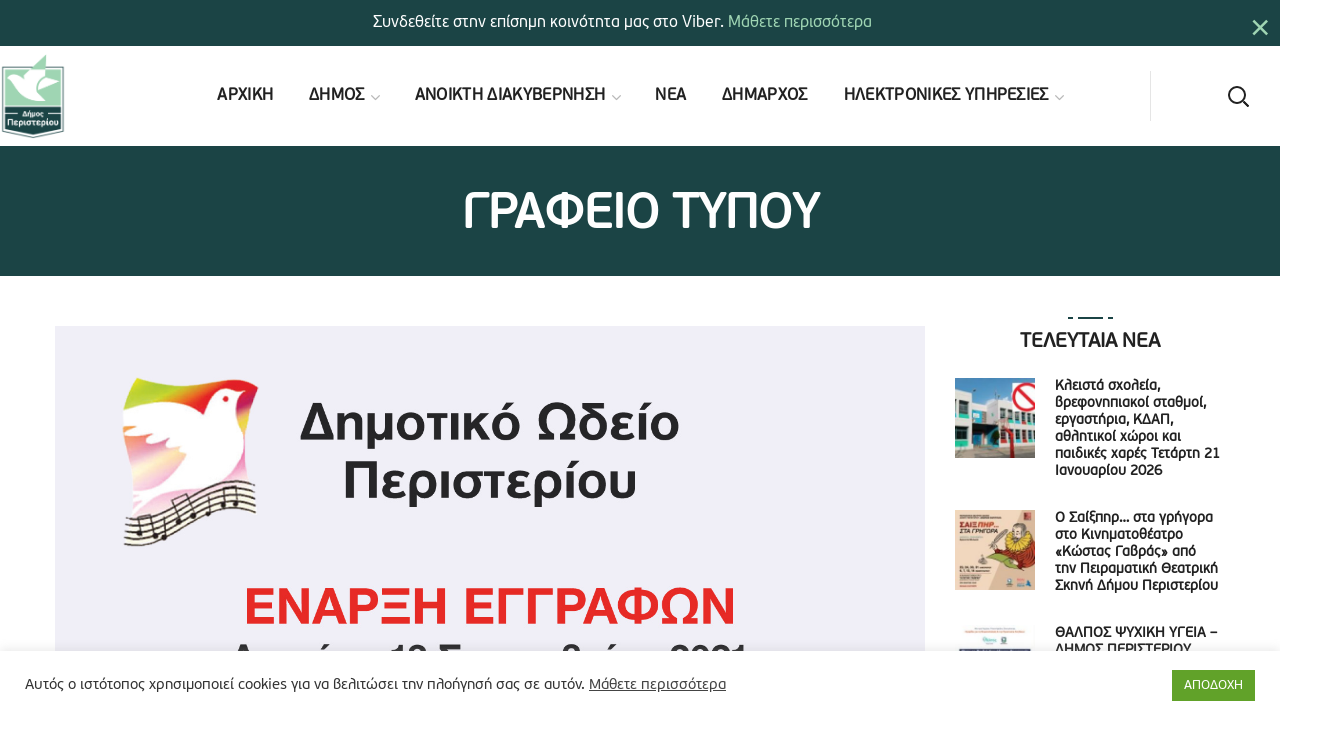

--- FILE ---
content_type: text/html; charset=UTF-8
request_url: https://www.peristeri.gr/18563/eggrafes-2021-2022-sto-dimotiko-odeio-peristerioy/
body_size: 30914
content:
<!DOCTYPE html><html lang="el" prefix="og: https://ogp.me/ns#"><head><meta http-equiv="Content-Type" content="text/html; charset=UTF-8"><meta name="viewport" content="width=device-width, initial-scale=1, maximum-scale=1"><meta http-equiv="X-UA-Compatible" content="IE=Edge"><title>Εγγραφές (2021-2022) στο Δημοτικό Ωδείο Περιστερίου &mdash; Δήμος Περιστερίου</title><meta name="description" content="Από τη Δευτέρα 13 Σεπτεμβρίου 2021, ξεκινούν οι εγγραφές στο Δημοτικό Ωδείο Περιστερίου για το νέο διδακτικό έτος 2021 - 2022. Κατάθεση αιτήσεων εγγραφής, στο"/><meta name="robots" content="follow, index, max-snippet:-1, max-video-preview:-1, max-image-preview:large"/><link rel="canonical" href="https://www.peristeri.gr/18563/eggrafes-2021-2022-sto-dimotiko-odeio-peristerioy/" /><meta property="og:locale" content="el_GR" /><meta property="og:type" content="article" /><meta property="og:title" content="Εγγραφές (2021-2022) στο Δημοτικό Ωδείο Περιστερίου &mdash; Δήμος Περιστερίου" /><meta property="og:description" content="Από τη Δευτέρα 13 Σεπτεμβρίου 2021, ξεκινούν οι εγγραφές στο Δημοτικό Ωδείο Περιστερίου για το νέο διδακτικό έτος 2021 - 2022. Κατάθεση αιτήσεων εγγραφής, στο" /><meta property="og:url" content="https://www.peristeri.gr/18563/eggrafes-2021-2022-sto-dimotiko-odeio-peristerioy/" /><meta property="og:site_name" content="Δήμος Περιστερίου" /><meta property="article:publisher" content="https://www.facebook.com/DimosPeristeriou/" /><meta property="article:section" content="ΔΕΛΤΙΑ ΤΥΠΟΥ" /><meta property="fb:app_id" content="705535367021635" /><meta property="og:image" content="https://www.peristeri.gr/media/2021/09/POST_ODEIO.jpg" /><meta property="og:image:secure_url" content="https://www.peristeri.gr/media/2021/09/POST_ODEIO.jpg" /><meta property="og:image:width" content="1500" /><meta property="og:image:height" content="1500" /><meta property="og:image:alt" content="Εγγραφές (2021-2022) στο Δημοτικό Ωδείο Περιστερίου" /><meta property="og:image:type" content="image/jpeg" /><meta property="article:published_time" content="2021-09-09T13:15:18+03:00" /><meta name="twitter:card" content="summary_large_image" /><meta name="twitter:title" content="Εγγραφές (2021-2022) στο Δημοτικό Ωδείο Περιστερίου &mdash; Δήμος Περιστερίου" /><meta name="twitter:description" content="Από τη Δευτέρα 13 Σεπτεμβρίου 2021, ξεκινούν οι εγγραφές στο Δημοτικό Ωδείο Περιστερίου για το νέο διδακτικό έτος 2021 - 2022. Κατάθεση αιτήσεων εγγραφής, στο" /><meta name="twitter:site" content="@Dim_Peristeriou" /><meta name="twitter:creator" content="@Dim_Peristeriou" /><meta name="twitter:image" content="https://www.peristeri.gr/media/2021/09/POST_ODEIO.jpg" /><meta name="twitter:label1" content="Written by" /><meta name="twitter:data1" content="Σία Φωτεινού" /><meta name="twitter:label2" content="Time to read" /><meta name="twitter:data2" content="Less than a minute" /> <script type="application/ld+json" class="rank-math-schema">{"@context":"https://schema.org","@graph":[{"@type":"Place","@id":"https://www.peristeri.gr/#place","address":{"@type":"PostalAddress","streetAddress":"\u03a0\u03bb\u03b1\u03c4\u03b5\u03af\u03b1 \u0394\u03b7\u03bc\u03bf\u03ba\u03c1\u03b1\u03c4\u03af\u03b1\u03c2 1","addressLocality":"\u03a0\u03b5\u03c1\u03b9\u03c3\u03c4\u03ad\u03c1\u03b9","addressRegion":"\u0391\u03c4\u03c4\u03b9\u03ba\u03ae","postalCode":"12134","addressCountry":"\u0395\u03bb\u03bb\u03ac\u03b4\u03b1"}},{"@type":["GovernmentOrganization","Organization"],"@id":"https://www.peristeri.gr/#organization","name":"\u0394\u0397\u039c\u039f\u03a3 \u03a0\u0395\u03a1\u0399\u03a3\u03a4\u0395\u03a1\u0399\u039f\u03a5","url":"https://www.peristeri.gr","sameAs":["https://www.facebook.com/DimosPeristeriou/","https://twitter.com/Dim_Peristeriou"],"address":{"@type":"PostalAddress","streetAddress":"\u03a0\u03bb\u03b1\u03c4\u03b5\u03af\u03b1 \u0394\u03b7\u03bc\u03bf\u03ba\u03c1\u03b1\u03c4\u03af\u03b1\u03c2 1","addressLocality":"\u03a0\u03b5\u03c1\u03b9\u03c3\u03c4\u03ad\u03c1\u03b9","addressRegion":"\u0391\u03c4\u03c4\u03b9\u03ba\u03ae","postalCode":"12134","addressCountry":"\u0395\u03bb\u03bb\u03ac\u03b4\u03b1"},"logo":{"@type":"ImageObject","@id":"https://www.peristeri.gr/#logo","url":"https://www.peristeri.gr/media/2020/12/social.png","contentUrl":"https://www.peristeri.gr/media/2020/12/social.png","caption":"\u0394\u0397\u039c\u039f\u03a3 \u03a0\u0395\u03a1\u0399\u03a3\u03a4\u0395\u03a1\u0399\u039f\u03a5","inLanguage":"el","width":"1200","height":"630"},"location":{"@id":"https://www.peristeri.gr/#place"}},{"@type":"WebSite","@id":"https://www.peristeri.gr/#website","url":"https://www.peristeri.gr","name":"\u0394\u0397\u039c\u039f\u03a3 \u03a0\u0395\u03a1\u0399\u03a3\u03a4\u0395\u03a1\u0399\u039f\u03a5","publisher":{"@id":"https://www.peristeri.gr/#organization"},"inLanguage":"el"},{"@type":"ImageObject","@id":"https://www.peristeri.gr/media/2021/09/POST_ODEIO.jpg","url":"https://www.peristeri.gr/media/2021/09/POST_ODEIO.jpg","width":"1500","height":"1500","inLanguage":"el"},{"@type":"WebPage","@id":"https://www.peristeri.gr/18563/eggrafes-2021-2022-sto-dimotiko-odeio-peristerioy/#webpage","url":"https://www.peristeri.gr/18563/eggrafes-2021-2022-sto-dimotiko-odeio-peristerioy/","name":"\u0395\u03b3\u03b3\u03c1\u03b1\u03c6\u03ad\u03c2 (2021-2022) \u03c3\u03c4\u03bf \u0394\u03b7\u03bc\u03bf\u03c4\u03b9\u03ba\u03cc \u03a9\u03b4\u03b5\u03af\u03bf \u03a0\u03b5\u03c1\u03b9\u03c3\u03c4\u03b5\u03c1\u03af\u03bf\u03c5 &mdash; \u0394\u03ae\u03bc\u03bf\u03c2 \u03a0\u03b5\u03c1\u03b9\u03c3\u03c4\u03b5\u03c1\u03af\u03bf\u03c5","datePublished":"2021-09-09T13:15:18+03:00","dateModified":"2021-09-09T13:15:18+03:00","isPartOf":{"@id":"https://www.peristeri.gr/#website"},"primaryImageOfPage":{"@id":"https://www.peristeri.gr/media/2021/09/POST_ODEIO.jpg"},"inLanguage":"el"},{"@type":"Person","@id":"https://www.peristeri.gr/18563/eggrafes-2021-2022-sto-dimotiko-odeio-peristerioy/#author","name":"\u03a3\u03af\u03b1 \u03a6\u03c9\u03c4\u03b5\u03b9\u03bd\u03bf\u03cd","image":{"@type":"ImageObject","@id":"https://secure.gravatar.com/avatar/3e5101b3805567ad11491a7917e45c5041477941bdd431552fba4834f546eac5?s=96&amp;d=mm&amp;r=g","url":"https://secure.gravatar.com/avatar/3e5101b3805567ad11491a7917e45c5041477941bdd431552fba4834f546eac5?s=96&amp;d=mm&amp;r=g","caption":"\u03a3\u03af\u03b1 \u03a6\u03c9\u03c4\u03b5\u03b9\u03bd\u03bf\u03cd","inLanguage":"el"},"worksFor":{"@id":"https://www.peristeri.gr/#organization"}},{"@type":"Article","headline":"\u0395\u03b3\u03b3\u03c1\u03b1\u03c6\u03ad\u03c2 (2021-2022) \u03c3\u03c4\u03bf \u0394\u03b7\u03bc\u03bf\u03c4\u03b9\u03ba\u03cc \u03a9\u03b4\u03b5\u03af\u03bf \u03a0\u03b5\u03c1\u03b9\u03c3\u03c4\u03b5\u03c1\u03af\u03bf\u03c5 &mdash; \u0394\u03ae\u03bc\u03bf\u03c2 \u03a0\u03b5\u03c1\u03b9\u03c3\u03c4\u03b5\u03c1\u03af\u03bf\u03c5","datePublished":"2021-09-09T13:15:18+03:00","dateModified":"2021-09-09T13:15:18+03:00","articleSection":"\u0394\u0395\u039b\u03a4\u0399\u0391 \u03a4\u03a5\u03a0\u039f\u03a5","author":{"@id":"https://www.peristeri.gr/18563/eggrafes-2021-2022-sto-dimotiko-odeio-peristerioy/#author","name":"\u03a3\u03af\u03b1 \u03a6\u03c9\u03c4\u03b5\u03b9\u03bd\u03bf\u03cd"},"publisher":{"@id":"https://www.peristeri.gr/#organization"},"description":"\u0391\u03c0\u03cc \u03c4\u03b7 \u0394\u03b5\u03c5\u03c4\u03ad\u03c1\u03b1 13 \u03a3\u03b5\u03c0\u03c4\u03b5\u03bc\u03b2\u03c1\u03af\u03bf\u03c5 2021, \u03be\u03b5\u03ba\u03b9\u03bd\u03bf\u03cd\u03bd \u03bf\u03b9 \u03b5\u03b3\u03b3\u03c1\u03b1\u03c6\u03ad\u03c2 \u03c3\u03c4\u03bf \u0394\u03b7\u03bc\u03bf\u03c4\u03b9\u03ba\u03cc \u03a9\u03b4\u03b5\u03af\u03bf \u03a0\u03b5\u03c1\u03b9\u03c3\u03c4\u03b5\u03c1\u03af\u03bf\u03c5 \u03b3\u03b9\u03b1 \u03c4\u03bf \u03bd\u03ad\u03bf \u03b4\u03b9\u03b4\u03b1\u03ba\u03c4\u03b9\u03ba\u03cc \u03ad\u03c4\u03bf\u03c2 2021 - 2022. \u039a\u03b1\u03c4\u03ac\u03b8\u03b5\u03c3\u03b7 \u03b1\u03b9\u03c4\u03ae\u03c3\u03b5\u03c9\u03bd \u03b5\u03b3\u03b3\u03c1\u03b1\u03c6\u03ae\u03c2, \u03c3\u03c4\u03bf","name":"\u0395\u03b3\u03b3\u03c1\u03b1\u03c6\u03ad\u03c2 (2021-2022) \u03c3\u03c4\u03bf \u0394\u03b7\u03bc\u03bf\u03c4\u03b9\u03ba\u03cc \u03a9\u03b4\u03b5\u03af\u03bf \u03a0\u03b5\u03c1\u03b9\u03c3\u03c4\u03b5\u03c1\u03af\u03bf\u03c5 &mdash; \u0394\u03ae\u03bc\u03bf\u03c2 \u03a0\u03b5\u03c1\u03b9\u03c3\u03c4\u03b5\u03c1\u03af\u03bf\u03c5","@id":"https://www.peristeri.gr/18563/eggrafes-2021-2022-sto-dimotiko-odeio-peristerioy/#richSnippet","isPartOf":{"@id":"https://www.peristeri.gr/18563/eggrafes-2021-2022-sto-dimotiko-odeio-peristerioy/#webpage"},"image":{"@id":"https://www.peristeri.gr/media/2021/09/POST_ODEIO.jpg"},"inLanguage":"el","mainEntityOfPage":{"@id":"https://www.peristeri.gr/18563/eggrafes-2021-2022-sto-dimotiko-odeio-peristerioy/#webpage"}}]}</script> <link rel="alternate" type="application/rss+xml" title="Ροή RSS &raquo; Δήμος Περιστερίου" href="https://www.peristeri.gr/feed/" /><link rel="alternate" title="oEmbed (JSON)" type="application/json+oembed" href="https://www.peristeri.gr/wp-json/oembed/1.0/embed?url=https%3A%2F%2Fwww.peristeri.gr%2F18563%2Feggrafes-2021-2022-sto-dimotiko-odeio-peristerioy%2F" /><link rel="alternate" title="oEmbed (XML)" type="text/xml+oembed" href="https://www.peristeri.gr/wp-json/oembed/1.0/embed?url=https%3A%2F%2Fwww.peristeri.gr%2F18563%2Feggrafes-2021-2022-sto-dimotiko-odeio-peristerioy%2F&#038;format=xml" />
 <script src="//www.googletagmanager.com/gtag/js?id=G-YZJHV6R46S"  data-cfasync="false" data-wpfc-render="false" type="text/javascript" async></script> <script data-cfasync="false" data-wpfc-render="false" type="text/javascript">var mi_version = '9.11.0';
				var mi_track_user = true;
				var mi_no_track_reason = '';
								var MonsterInsightsDefaultLocations = {"page_location":"https:\/\/www.peristeri.gr\/18563\/eggrafes-2021-2022-sto-dimotiko-odeio-peristerioy\/"};
								if ( typeof MonsterInsightsPrivacyGuardFilter === 'function' ) {
					var MonsterInsightsLocations = (typeof MonsterInsightsExcludeQuery === 'object') ? MonsterInsightsPrivacyGuardFilter( MonsterInsightsExcludeQuery ) : MonsterInsightsPrivacyGuardFilter( MonsterInsightsDefaultLocations );
				} else {
					var MonsterInsightsLocations = (typeof MonsterInsightsExcludeQuery === 'object') ? MonsterInsightsExcludeQuery : MonsterInsightsDefaultLocations;
				}

								var disableStrs = [
										'ga-disable-G-YZJHV6R46S',
									];

				/* Function to detect opted out users */
				function __gtagTrackerIsOptedOut() {
					for (var index = 0; index < disableStrs.length; index++) {
						if (document.cookie.indexOf(disableStrs[index] + '=true') > -1) {
							return true;
						}
					}

					return false;
				}

				/* Disable tracking if the opt-out cookie exists. */
				if (__gtagTrackerIsOptedOut()) {
					for (var index = 0; index < disableStrs.length; index++) {
						window[disableStrs[index]] = true;
					}
				}

				/* Opt-out function */
				function __gtagTrackerOptout() {
					for (var index = 0; index < disableStrs.length; index++) {
						document.cookie = disableStrs[index] + '=true; expires=Thu, 31 Dec 2099 23:59:59 UTC; path=/';
						window[disableStrs[index]] = true;
					}
				}

				if ('undefined' === typeof gaOptout) {
					function gaOptout() {
						__gtagTrackerOptout();
					}
				}
								window.dataLayer = window.dataLayer || [];

				window.MonsterInsightsDualTracker = {
					helpers: {},
					trackers: {},
				};
				if (mi_track_user) {
					function __gtagDataLayer() {
						dataLayer.push(arguments);
					}

					function __gtagTracker(type, name, parameters) {
						if (!parameters) {
							parameters = {};
						}

						if (parameters.send_to) {
							__gtagDataLayer.apply(null, arguments);
							return;
						}

						if (type === 'event') {
														parameters.send_to = monsterinsights_frontend.v4_id;
							var hookName = name;
							if (typeof parameters['event_category'] !== 'undefined') {
								hookName = parameters['event_category'] + ':' + name;
							}

							if (typeof MonsterInsightsDualTracker.trackers[hookName] !== 'undefined') {
								MonsterInsightsDualTracker.trackers[hookName](parameters);
							} else {
								__gtagDataLayer('event', name, parameters);
							}
							
						} else {
							__gtagDataLayer.apply(null, arguments);
						}
					}

					__gtagTracker('js', new Date());
					__gtagTracker('set', {
						'developer_id.dZGIzZG': true,
											});
					if ( MonsterInsightsLocations.page_location ) {
						__gtagTracker('set', MonsterInsightsLocations);
					}
										__gtagTracker('config', 'G-YZJHV6R46S', {"forceSSL":"true","link_attribution":"true"} );
										window.gtag = __gtagTracker;										(function () {
						/* https://developers.google.com/analytics/devguides/collection/analyticsjs/ */
						/* ga and __gaTracker compatibility shim. */
						var noopfn = function () {
							return null;
						};
						var newtracker = function () {
							return new Tracker();
						};
						var Tracker = function () {
							return null;
						};
						var p = Tracker.prototype;
						p.get = noopfn;
						p.set = noopfn;
						p.send = function () {
							var args = Array.prototype.slice.call(arguments);
							args.unshift('send');
							__gaTracker.apply(null, args);
						};
						var __gaTracker = function () {
							var len = arguments.length;
							if (len === 0) {
								return;
							}
							var f = arguments[len - 1];
							if (typeof f !== 'object' || f === null || typeof f.hitCallback !== 'function') {
								if ('send' === arguments[0]) {
									var hitConverted, hitObject = false, action;
									if ('event' === arguments[1]) {
										if ('undefined' !== typeof arguments[3]) {
											hitObject = {
												'eventAction': arguments[3],
												'eventCategory': arguments[2],
												'eventLabel': arguments[4],
												'value': arguments[5] ? arguments[5] : 1,
											}
										}
									}
									if ('pageview' === arguments[1]) {
										if ('undefined' !== typeof arguments[2]) {
											hitObject = {
												'eventAction': 'page_view',
												'page_path': arguments[2],
											}
										}
									}
									if (typeof arguments[2] === 'object') {
										hitObject = arguments[2];
									}
									if (typeof arguments[5] === 'object') {
										Object.assign(hitObject, arguments[5]);
									}
									if ('undefined' !== typeof arguments[1].hitType) {
										hitObject = arguments[1];
										if ('pageview' === hitObject.hitType) {
											hitObject.eventAction = 'page_view';
										}
									}
									if (hitObject) {
										action = 'timing' === arguments[1].hitType ? 'timing_complete' : hitObject.eventAction;
										hitConverted = mapArgs(hitObject);
										__gtagTracker('event', action, hitConverted);
									}
								}
								return;
							}

							function mapArgs(args) {
								var arg, hit = {};
								var gaMap = {
									'eventCategory': 'event_category',
									'eventAction': 'event_action',
									'eventLabel': 'event_label',
									'eventValue': 'event_value',
									'nonInteraction': 'non_interaction',
									'timingCategory': 'event_category',
									'timingVar': 'name',
									'timingValue': 'value',
									'timingLabel': 'event_label',
									'page': 'page_path',
									'location': 'page_location',
									'title': 'page_title',
									'referrer' : 'page_referrer',
								};
								for (arg in args) {
																		if (!(!args.hasOwnProperty(arg) || !gaMap.hasOwnProperty(arg))) {
										hit[gaMap[arg]] = args[arg];
									} else {
										hit[arg] = args[arg];
									}
								}
								return hit;
							}

							try {
								f.hitCallback();
							} catch (ex) {
							}
						};
						__gaTracker.create = newtracker;
						__gaTracker.getByName = newtracker;
						__gaTracker.getAll = function () {
							return [];
						};
						__gaTracker.remove = noopfn;
						__gaTracker.loaded = true;
						window['__gaTracker'] = __gaTracker;
					})();
									} else {
										console.log("");
					(function () {
						function __gtagTracker() {
							return null;
						}

						window['__gtagTracker'] = __gtagTracker;
						window['gtag'] = __gtagTracker;
					})();
									}</script> <style id='wp-img-auto-sizes-contain-inline-css' type='text/css'>img:is([sizes=auto i],[sizes^="auto," i]){contain-intrinsic-size:3000px 1500px}
/*# sourceURL=wp-img-auto-sizes-contain-inline-css */</style><link rel='stylesheet' id='boom_bar-frontent-global-css' href='https://www.peristeri.gr/modules/boombar//styles/frontend-global.css?ver=6.9' type='text/css' media='all' /><link rel='stylesheet' id='contact-form-7-css' href='https://www.peristeri.gr/md_contact/includes/css/styles.css?ver=6.1.4' type='text/css' media='all' /><link rel='stylesheet' id='cookie-law-info-css' href='https://www.peristeri.gr/minoandesign_gdpr/legacy/public/css/cookie-law-info-public.css?ver=3.3.8' type='text/css' media='all' /><link rel='stylesheet' id='cookie-law-info-gdpr-css' href='https://www.peristeri.gr/minoandesign_gdpr/legacy/public/css/cookie-law-info-gdpr.css?ver=3.3.8' type='text/css' media='all' /><link rel='stylesheet' id='rs-plugin-settings-css' href='https://www.peristeri.gr/md_fullscreen_video/public/assets/css/rs6.css?ver=6.3.1' type='text/css' media='all' /><style id='rs-plugin-settings-inline-css' type='text/css'>#rs-demo-id {}
/*# sourceURL=rs-plugin-settings-inline-css */</style><link rel='stylesheet' id='uaf_client_css-css' href='https://www.peristeri.gr/media/useanyfont/uaf.css?ver=1764795015' type='text/css' media='all' /><link rel='stylesheet' id='mc4wp-form-themes-css' href='https://www.peristeri.gr/modules/mailchimp-for-wp/assets/css/form-themes.css?ver=4.10.9' type='text/css' media='all' /><link rel='stylesheet' id='thegov-default-style-css' href='https://www.peristeri.gr/md_peristeri/md-builder.css?ver=6.9' type='text/css' media='all' /><link rel='stylesheet' id='flaticon-css' href='https://www.peristeri.gr/md_peristeri/fonts/flaticon/flaticon.css?ver=6.9' type='text/css' media='all' /><link rel='stylesheet' id='font-awesome-css' href='https://www.peristeri.gr/builder_minoandesign_pro/assets/lib/font-awesome/css/font-awesome.min.css?ver=4.7.0' type='text/css' media='all' /><link rel='stylesheet' id='thegov-main-css' href='https://www.peristeri.gr/md_peristeri/css/main.css?ver=6.9' type='text/css' media='all' /><style id='thegov-main-inline-css' type='text/css'>.primary-nav ul li ul li:not(:last-child),.sitepress_container > .wpml-ls ul ul li:not(:last-child) {border-bottom-width: 1px;border-bottom-color: rgba(0,0,0,0.1);border-bottom-style: solid;}body {font-family: ;font-size: 16px;line-height: 1.875;font-weight: 400;color: #616161;}body input:not([type='checkbox']):not([type='submit']),select,textarea,label,blockquote cite,#comments .commentlist .comment_info .meta-wrapper *,.author-info_name,.meta-wrapper,.blog-post_info-wrap > .meta-wrapper *,.thegov_module_time_line_vertical .time_line-title,.isotope-filter a .number_filter,.author-widget_text,.wgl-portfolio-item-info_desc span,.blog-post.format-quote .blog-post_quote-author,.wgl_module_team .team-department,body .comment-form-cookies-consent > label,body .widget_product_categories .post_count,body .widget_meta .post_count,body .widget_archive .post_count,.wgl-accordion .wgl-accordion_panel .wgl-accordion_content,.elementor-widget-wgl-pricing-table .pricing_header .pricing_desc,.elementor-widget-wgl-time-line-vertical .time_line-content .time_line-text,.wgl-portfolio-single_wrapper .wgl-portfolio-item_cats,.wgl-working-hours .working-item .working-item_day,.wgl-working-hours .working-item .working-item_hours,.wgl-testimonials.type-inline_top .wgl-testimonials_quote {font-family: ;}.elementor-widget-wgl-time-line-vertical .time_line-content .time_line-text{font-weight: 400;}.wgl-tabs .wgl-tabs_content-wrap .wgl-tabs_content{font-family: ;font-weight: 400;}select,body .footer .select__field:before,body input:not([type='checkbox']):not([type='submit'])::placeholder,select::placeholder,textarea::placeholder,.header_search.search_standard .header_search-field .search-field::placeholder,.header_search.search_standard .header_search-field .search-field,.tagcloud a,body .widget_rss ul li .rssSummary,.search-no-results .page_404_wrapper .search-form .search-field::placeholder,.search-no-results .page_404_wrapper .search-form .search-field,.blog-post_meta-categories span,.blog-post_meta-categories span:after,.thegov_module_message_box .message_content .message_text,.vc_wp_custommenu .menu .menu-item.current-menu-item > a,.blog-post.format-quote .blog-post_quote-author-pos,.thegov_module_testimonials .testimonials_quote,.recent-posts-widget .meta-wrapper a:hover,.vc_row .vc_toggle .vc_toggle_icon,.isotope-filter a,.wgl_module_team .team-department,.blog-style-hero .blog-post.format-standard .meta-wrapper,.blog-style-hero .blog-post.format-link .meta-wrapper,.blog-style-hero .blog-post.format-audio .meta-wrapper,.blog-style-hero .blog-post.format-quote .meta-wrapper,.blog-style-hero .blog-post.format-standard .meta-wrapper a,.blog-style-hero .blog-post.format-link .meta-wrapper a,.blog-style-hero .blog-post.format-audio .meta-wrapper a,.blog-style-hero .blog-post.format-quote .meta-wrapper a,.blog-style-hero .blog-post.format-standard .blog-post_text,.blog-style-hero .blog-post.format-link .blog-post_text,.blog-style-hero .blog-post.format-audio .blog-post_text,.blog-style-hero .blog-post.format-quote .blog-post_text,.wgl-pricing_plan .pricing_price_wrap .pricing_desc {color: #616161;}.single_meta .single_info-share_social-wpapper > span.share_title,.single_info-share_social-wpapper > span{font-family: ;color: #616161;}.thegov_module_title .external_link .button-read-more {line-height: 1.875;}h1,h2,h3,h4,h5,h6,h1 span,h2 span,h3 span,h4 span,h5 span,h6 span,h1 a,h2 a,h3 a,h4 a,h5 a,h6 a,.blog-post_cats,.blog-posts .blog-post_title,.column1 .item_title a,.thegov_twitter .twitt_title,.tagcloud-wrapper .title_tags,.strip_template .strip-item a span,.single_team_page .team-single_speaches-info .speech-info_desc span,.shortcode_tab_item_title,.index_number,.primary-nav.footer-menu .menu-item a,.thegov_module_message_box.type_info .message_icon:before {font-family: ;font-weight: 700;}.dropcap,.elementor-drop-cap,.dropcap-bg,.elementor-drop-cap,.banner_404,#comments .comment-reply-link,input[type="submit"],button,body .widget,body .widget .widget-title,body .widget_rss ul li .rss-date,body .widget_categories a,body .widget_product_categories a,body .widget_meta a,body .widget_archive a,legend,.page_404_wrapper .thegov_404_button.wgl_button .wgl_button_link,.wgl-social-share_pages.hovered_style .share_social-title,.blog-post_text-bg,.author-info_content .author-info_name,.button-read-more,.blog-post_meta-date .date_post span,.blog-post_meta-date .date_post,.theme-header-font,.countdown-section .countdown-amount,.comments-title .number-comments,.thegov_module_progress_bar .progress_label,.thegov_module_double_headings,.thegov_module_infobox .infobox_icon_container .infobox_icon_number,.wgl-button,.elementor-button,.wgl-pricing_plan .pricing_cur,.wgl-pricing_plan .pricing_price .price_decimal,.thegov_module_testimonials .testimonials_item:before,.thegov_module_testimonials .testimonials_status,.thegov_module_counter .counter_title,.thegov_module_videobox .title,.thegov_module_progress_bar .progress_value,.thegov_module_progress_bar .progress_units,.thegov_module_counter .counter_value_wrapper,.thegov_module_counter .counter_value_placeholder,.wgl-pricing_plan .pricing_plan_wrap .pricing_price_wrap,.thegov_module_ico_progress .progress_value_completed,.thegov_module_ico_progress .progress_value_min,.thegov_module_ico_progress .progress_value_max,.thegov_module_ico_progress .progress_point,.mashsb-count .counts,.mashsb-box .mashsb-buttons a .text,.prev-link,.next-link,.vc_row .vc_tta.vc_general.vc_tta-style-accordion_bordered .vc_tta-panel-title>a span,.widget.widget_wgl_posts .recent-posts-widget li > .recent-posts-content .post_title,.heading_subtitle,.info_prev-link_wrapper a,.info_next-link_wrapper a,.single_team_page .team-single_speaches-info .speech-info_day,.single_team_page .team-info_wrapper .team-info_item,.single_team_page .team-info_wrapper .team-info_item h5,.wgl-portfolio-item-info_desc h5,.wgl-portfolio-item_meta .post_cats,.wgl-portfolio-item_meta .post_cats,.wgl-portfolio-item_cats,.isotope-filter a,body .comment-respond .comment-reply-title,.page-header_title,.thegov_module_services_2 .services_link,.thegov_module_testimonials.type_inline_top .testimonials_meta_wrap:after,.thegov_module_testimonials .testimonials_position,.thegov_module_services_4 .services_subtitle,.dropcap,.dropcap-bg,.wgl-countdown .countdown-section .countdown-period,.wgl-testimonials .wgl-testimonials_quote,ul.wp-block-archives.wp-block-archives-list li a,ul.wp-block-categories.wp-block-categories-list li a,ul.wp-block-categories.wp-block-categories-list li .post_count,ul.wp-block-latest-posts li a,.elementor-counter,.wgl-counter .wgl-counter_value-wrap,.wgl-double_heading .dbl-subtitle,.load_more_item,.load_more_wrapper .load_more_item,.thegov-post-navigation .meta-wrapper span,body .widget_wgl_posts .recent-posts-widget .meta-wrapper span,.elementor-widget .wgl-infobox .wgl-infobox_subtitle,.single_meta .meta-wrapper,.wgl-testimonials .wgl-testimonials_position,.events-post_meta-categories a{font-family: ;}.wgl-infobox_bg_title,.wgl-background-text,.elementor-section.wgl-add-background-text:before{font-family: ;font-weight: 700;}#comments .commentlist .comment_author_says{font-family: ;}.banner_404,input[type="submit"],.author-info_public,.wgl-portfolio-item_annotation_social .single_info-share_social-wpapper > span,.thegov_module_time_line_horizontal .tlh_date,.wgl-portfolio-single_item .tagcloud .tagcloud_desc,.wgl_timetabs .timetabs_data .timetabs_item .item_time,.wgl_timetabs .timetabs_data .timetabs_item .content-wrapper .item_title,.wgl_timetabs .timetabs_headings .wgl_tab,.wgl-pricing_plan .pricing_content,blockquote,.wgl-portfolio-single_item .single_info-share_social-wpapper .share_title{font-family: ;color: #212121;}body .footer select option,body .widget_wgl_posts .recent-posts-widget .post_title a,button,h1,h2,h3,h4,h5,h6,h1 span,h2 span,h3 span,h4 span,h5 span,h6 span,h1 a,h2 a,h3 a,h4 a,h5 a,h6 a,.blog-style-hero .blog-post_title a,h3#reply-title a,.calendar_wrap tbody,.comment_author_says,.comment_author_says a,.wgl-pagination .page-numbers,.wgl-pagination .page-numbers:hover i,.share_post-container .share_post,.tagcloud-wrapper .title_tags,.theme-header-color,.thegov_module_double_headings .heading_title,.thegov_module_testimonials .testimonials_item .testimonials_content_wrap .testimonials_name,.wgl-pricing_plan .pricing_plan_wrap .pricing_content > ul > li > b,.thegov_module_social .soc_icon,.thegov_module_counter .counter_value_wrapper,.thegov_module_message_box .message_close_button:hover,.prev-link-info_wrapper,.next-link-info_wrapper,.item_title a,.thegov_module_counter .counter_value_wrapper,.wgl_module_title.item_title .carousel_arrows a span:after,.wgl_module_team.info_under_image .team-department,.wgl-portfolio-item_wrapper .portfolio_link,.inside_image.sub_layer_animation .wgl-portfolio-item_title .title,.widget_product_search .woocommerce-product-search:after,.under_image .wgl-portfolio-item_title .title a,.tagcloud a,body .widget_categories ul li a,body .widget_product_categories ul li a,body .widget_meta ul li a,body .widget_archive ul li a,body .widget_comments > ul > li:before,body .widget_meta > ul > li:before,body .widget_archive > ul > li:before,body .widget_recent_comments > ul > li:before,body .widget_recent_entries > ul > li:before,body .widget .widget-title .widget-title_wrapper,body .widget ul li,.widget.widget_recent_comments ul li a,.thegov_module_services_2 .services_link,ul.wp-block-archives.wp-block-archives-list li a,ul.wp-block-archives.wp-block-archives-list li:before,ul.wp-block-categories.wp-block-categories-list li a,ul.wp-block-latest-posts li a,.wgl-pricing_plan .pricing_plan_wrap .pricing_price_wrap,.blog-style-hero .blog-post.format-standard .blog-post_title a,.blog-style-hero .blog-post.format-link .blog-post_title a,.blog-style-hero .blog-post.format-audio .blog-post_title a,.blog-style-hero .blog-post.format-quote .blog-post_title a,.wgl-button.elementor-button,.wgl-carousel .slick-arrow,.meta-wrapper span + span:before,.meta-wrapper .author_post a,#comments .comment-reply-link:hover,.author-widget_social a,.page_404_wrapper .search-form:after,body .widget_search .search-form:after,body .widget_search .woocommerce-product-search:after,body .widget_product_search .search-form:after,body .widget_product_search .woocommerce-product-search:after,.widget.thegov_widget.thegov_banner-widget .banner-widget_button,.wgl-portfolio-single_wrapper .wgl-portfolio-item_meta > span:after,.button-read-more:hover,.wpcf7 .choose-2 .wpcf7-submit,.coming-soon_form .wpcf7 .wpcf7-submit:hover{color: #212121;}.header_search.search_standard .header_search-field .search-form:after,.header_search-button-wrapper{color: #212121;}.wgl-theme-header .wgl-button.elementor-button:hover,.thegov_module_title .carousel_arrows a span,.blog-post .blog-post_meta-categories span a:hover,.page_404_wrapper .search-form:hover:after,body .widget_search .search-form:hover:after,body .widget_search .woocommerce-product-search:hover:after,body .widget_product_search .search-form:hover:after,body .widget_product_search .woocommerce-product-search:hover:after,.widget.thegov_widget.thegov_banner-widget .banner-widget_button:hover,.load_more_wrapper .load_more_item:hover,.wgl-accordion-services .wgl-services_icon-wrap:before {background: #212121;}#comments .form-submit input[type="submit"]:hover,.page_404_wrapper .thegov_404_button.wgl_button .wgl_button_link:hover,.wpcf7 .wpcf7-submit:hover{background: #212121;border-color: #212121;}.slick-dots li button,.wgl-carousel.pagination_line .slick-dots li button:before,.wgl-carousel.pagination_square .slick-dots li,.wgl-carousel.pagination_circle_border .slick-dots li button:before,.wgl-carousel.pagination_square_border .slick-dots li button:before,.thegov_module_infobox.infobox_alignment_left.title_divider .infobox_title:before,.thegov_module_infobox.infobox_alignment_right.title_divider .infobox_title:before {background-color: #212121;}.thegov_module_title .carousel_arrows a span:before,.wgl-pricing_plan .pricing_highlighter,.wgl-carousel.pagination_circle_border .slick-dots li.slick-active button,.wgl-carousel.pagination_square_border .slick-dots li.slick-active button{border-color: #212121;}.wgl-theme-header .wgl-sticky-header .header_search{height: 100px !important;}#scroll_up {background-color: #1b4445;color: #ffffff;}.primary-nav>div>ul,.primary-nav>ul,.sitepress_container > .wpml-ls li,.primary-nav ul li.mega-menu-links > ul > li{font-family: ;font-weight: 700;line-height: 30px;font-size: 16px;}.primary-nav ul li ul,.wpml-ls,.sitepress_container > .wpml-ls ul ul li,.primary-nav ul li div.mega-menu-container{font-family: ;font-weight: ;line-height: 30px;font-size: 15px;}.wgl-theme-header .header_search-field,.primary-nav ul li ul,.primary-nav ul li div.mega-menu-container,.wgl-theme-header .woo_mini_cart,.wpml-ls-legacy-dropdown .wpml-ls-current-language .wpml-ls-sub-menu{background-color: rgba(252,252,252,1);color: #212121;}.mobile_nav_wrapper,.wgl-menu_outer,.wgl-menu_outer .mobile-hamburger-close,.mobile_nav_wrapper .primary-nav ul li ul.sub-menu,.mobile_nav_wrapper .primary-nav ul li.mega-menu-links > ul.mega-menu > li > ul > li ul,.mobile_nav_wrapper .primary-nav ul li.mega-menu-links > ul.mega-menu > li > ul{background-color: rgba(242,242,242,1);color: #1b4445;}.mobile_nav_wrapper .wgl-menu_overlay{background-color: ;}#side-panel .side-panel_sidebar .widget .widget-title .widget-title_wrapper{color: rgba(255,255,255,1);}a,a:hover .wgl-icon,a.wgl-icon:hover,body ol > li:before,button,button:focus,button:active,h3#reply-title a:hover,#comments > h3 span,.header-icon,.header-link:hover,.primary-nav > ul > li.current-menu-item > a,.primary-nav > ul > li.current-menu-item > a > span > .menu-item_plus:before,.primary-nav > ul > li.current_page_item > a,.primary-nav > ul > li.current_page_item > a > span > .menu-item_plus:before,.primary-nav > ul > li.current-menu-ancestor > a,.primary-nav > ul > li.current-menu-ancestor > a> span > .menu-item_plus:before,.primary-nav > ul > li.current-menu-parent > a,.primary-nav > ul > li.current-menu-parent > a > span > .menu-item_plus:before,.primary-nav > ul > li.current_page_parent > a,.primary-nav > ul > li.current_page_parent > a > span > .menu-item_plus:before,.primary-nav > ul > li.current_page_ancestor > a,.primary-nav > ul > li.current_page_ancestor > a > span > .menu-item_plus:before,.primary-nav > ul > li:hover > a,.primary-nav > ul > li:hover > a> span > .menu-item_plus:before,.mobile_nav_wrapper .primary-nav ul li ul .menu-item.current-menu-item > a,.mobile_nav_wrapper .primary-nav ul ul li.menu-item.current-menu-ancestor > a,.mobile_nav_wrapper .primary-nav > ul > li.current-menu-item > a,.mobile_nav_wrapper .primary-nav > ul > li.current_page_item > a,.mobile_nav_wrapper .primary-nav > ul > li.current-menu-ancestor > a,.mobile_nav_wrapper .primary-nav > ul > li.current-menu-parent > a,.mobile_nav_wrapper .primary-nav > ul > li.current_page_parent > a,.mobile_nav_wrapper .primary-nav > ul > li.current_page_ancestor > a,.author-info_social-wrapper,.blog-post_link:before,.blog-post_title i,.blog-style-standard .blog-post:hover .blog-post_wrapper .blog-post_meta_info .meta-wrapper span,.blog-post_link>.link_post:hover,.blog-post.format-standard.link .blog-post_title:before,.blog-post_title a:hover,.post_featured_bg .meta-wrapper .comments_post a:hover,.post_featured_bg .meta-wrapper a:hover,.post_featured_bg .blog-post_meta-wrap .wgl-likes:hover .sl-icon,.post_featured_bg .blog-post_meta-wrap .wgl-likes:hover .sl-count,.blog-style-hero .blog-post_title a:hover,.calendar_wrap thead,.copyright a:hover,.comment_author_says a:hover,.thegov_submit_wrapper:hover > i,.thegov_custom_button i,.thegov_custom_text a,.thegov_module_button .wgl_button_link:hover,.thegov_module_button.effect_3d .link_wrapper,.thegov_module_counter .counter_icon,.thegov_module_demo_item .di_button a:hover,.thegov_module_demo_item .di_title_wrap a:hover .di_title,.thegov_module_demo_item .di_title-wrap .di_subtitle,.thegov_module_social .soc_icon:hover,.thegov_twitter a,.thegov_module_testimonials.type_author_top_inline .testimonials_meta_wrap:after,.thegov_module_testimonials .testimonials_status,.thegov_module_circuit_services .services_subtitle,.thegov_module_circuit_services .services_item-icon,.thegov_module_flipbox .flipbox_front .flipbox_front_content,.thegov_module_services_3 .services_icon_wrapper,.thegov_module_services_4 .services_icon,.thegov_module_services_4:hover .services_number,.load_more_works:hover,.header_search .header_search-button > i:hover,.header_search-field .search-form:after,.mc_form_inside #mc_signup_submit:hover,.share_link span.fa:hover,.share_post span.fa:hover,.share_post-container,.single_team_page .team-single_speaches-info .speech-info_desc span,.single_team_page .team-info_wrapper .team-info_item a:hover,.single-member-page .member-icon:hover,.single-member-page .team-link:hover,.single_team_page .team-single_speaches-info .speech-info_day,.single_team_page .team-info_icons a:hover,.single-team .single_team_page .team-info_item.team-department span,.team-icons .member-icon:hover,.vc_wp_custommenu .menu .menu-item.current-menu-item > a,.vc_wp_custommenu .menu .menu-item.current-menu-ancestor > a,.wpml-ls a:hover,.wpml-ls-legacy-dropdown .wpml-ls-current-language:hover > a,.wpml-ls-legacy-dropdown .wpml-ls-current-language a:hover,.wgl-container ul li:before,.wgl_timetabs .timetabs_headings .wgl_tab.active .tab_subtitle,.wgl_timetabs .timetabs_headings .wgl_tab:hover .tab_subtitle,.wgl_portfolio_category-wrapper a:hover,.single.related_posts .blog-post_title a:hover,.wgl_module_team .team-department,.wgl_module_team .team-meta_info .team-counter,.wgl_module_team .team-since,.wgl_module_team .team-item_info .team-item_titles .team-title a:hover,.wgl_module_team .team-item_info .team-info_icons .team-icon a:hover,.wgl-icon:hover,.wgl-theme-color,.wgl-portfolio-item_wrapper .portfolio_link-icon:hover,.wgl-portfolio-item_corners,.wgl-portfolio-item_cats,.wgl-portfolio-single_wrapper .wgl-portfolio-item_meta span a:hover,.under_image .wgl-portfolio-item_title .title:hover a,.wgl-social-share_pages.hovered_style ul li a:hover,.thegov_module_time_line_horizontal .tlh_check_wrap,.thegov_module_testimonials .testimonials_item:before,.isotope-filter a:after,.wgl-container ul.thegov_slash li:before,.single_type-1 .single_meta .author_post a:hover,.single_type-2 .single_meta .author_post a:hover,.info_prev-link_wrapper > a,.info_next-link_wrapper > a,#comments .commentlist .comment_info .meta-wrapper .comment-edit-link,.meta-wrapper a:hover,.thegov_module_services_2 .services_link:hover,.thegov_module_services_2 .services_wrapper i,.thegov_module_double_headings .heading_subtitle,.thegov_module_counter .counter_value_wrapper .counter_value_suffix,.thegov_module_counter .counter_value_placeholder .counter_value_suffix,.inside_image.sub_layer_animation .post_cats a,.inside_image.sub_layer_animation .post_cats span,.inside_image.sub_layer_animation .wgl-portfolio-item_meta,.wgl-portfolio_container .wgl-carousel.arrows_center_mode .slick-prev:hover:after,.wgl-portfolio_container .wgl-carousel.arrows_center_mode .slick-next:hover:after,.inside_image .wgl-portfolio-item_meta,.wgl_timetabs .timetabs_headings .wgl_tab .services_icon,.wgl-portfolio-single_item .portfolio-category:hover,.wgl-portfolio-single_wrapper .wgl-portfolio-item_cats a:hover,.widget.widget_pages ul li a:hover,.widget.widget_meta ul li a:hover,.widget.widget_wgl_posts .recent-posts-widget li > .recent-posts-content .post_title a:hover,.widget.widget_recent_comments ul li a:hover,.widget.widget_recent_entries ul li a:hover,.widget.widget_nav_menu ul li a:hover,body .widget_rss ul li .rsswidget:hover,body .widget_recent_entriesul li .post-date,body .widget_meta ul li .post_count,body .widget_archive ul li > a:before,body .widget_product_categories ul li a:hover + .post_count,.recent-posts-widget .meta-wrapper a,.widget.thegov_widget.thegov_banner-widget .banner-widget_text .tags_title:after,body .widget_product_categories ul li a:hover,.author-widget_social a:hover,.widget.widget_recent_comments ul li span.comment-author-link a:hover,body .widget .widget-title .widget-title_wrapper:before,body .widget_nav_menu .current-menu-ancestor > a,body .widget_nav_menu .current-menu-item > a,ul.wp-block-categories.wp-block-categories-list li a:hover,ul.wp-block-categories.wp-block-categories-list li a:hover + .post_count,ul.wp-block-latest-posts li a:hover,header.searсh-header .page-title span,.button-read-more,.wgl-carousel .slick-arrow:after,.format-quote .blog-post_wrapper .blog-post_media_part:before,.blog-post_link > .link_post:before,body .widget_categories a:hover,body .widget_categories a:hover + .post_count,body .widget_product_categories a:hover + .post_count,body .widget_meta a:hover + .post_count,body .widget_archive a:hover + .post_count,.elementor-widget-wgl-double-headings.divider_yes .wgl-double_heading .dbl-title_wrapper:before,.elementor-widget.divider_yes .wgl-infobox_title:before,.wgl-services-6 .wgl-services_media-wrap .elementor-icon,blockquote:after,.elementor-widget-container .elementor-swiper-button{color: #1B4445;}header .header-link:hover,.hover_links a:hover {color: #1B4445 !important;}.recent-posts-widget .meta-wrapper a,.isotope-filter a .number_filter{color: #1B4445;}.single_team_page .team-title:before,.next-link_wrapper .image_next:after,.prev-link_wrapper .image_prev:after,.prev-link_wrapper .image_prev .no_image_post,.next-link_wrapper .image_next .no_image_post,.blog-style-hero .btn-read-more .blog-post-read-more,.blog-style-hero .blog-post .wgl-video_popup,.blog-style-hero .blog-post .wgl-video_popup .videobox_link,.thegov_module_double_headings .heading_title .heading_divider,.thegov_module_double_headings .heading_title .heading_divider:before,.thegov_module_double_headings .heading_title .heading_divider:after,.wpml-ls-legacy-dropdown .wpml-ls-sub-menu .wpml-ls-item a span:before,.wgl-portfolio-item_wrapper .wgl-portfolio-item_icon:hover,.wgl-container ul.thegov_plus li:after,.wgl-container ul.thegov_plus li:before,.wgl-container ul.thegov_dash li:before,#multiscroll-nav span,#multiscroll-nav li .active span,ul.wp-block-categories.wp-block-categories-list li a:hover:after,ul.wp-block-archives.wp-block-archives-list li a:before,.wgl-services-6:hover .wgl-services_wrap{background: #1B4445;}::selection,#comments > h3:after,button:hover,mark,span.highlighter,.vc_wp_custommenu .menu .menu-item a:before,.primary-nav ul li.mega-menu.mega-cat div.mega-menu-container ul.mega-menu.cats-horizontal > li.is-active > a,.primary-nav ul li ul li > a:after,.mobile_nav_wrapper .primary-nav > ul > li > a > span:after,.header_search .header_search-field .header_search-button-wrapper,.header_search.search_mobile_menu .header_search-field .search-form:after,.wgl-theme-header .wgl-button.elementor-button,.sitepress_container > .wpml-ls ul ul li a:hover:after,.blog-post .blog-post_meta-categories span a,.button__wrapper:hover:after,.calendar_wrap caption,.comment-reply-title:after,.thegov_divider .thegov_divider_line .thegov_divider_custom .divider_line,.thegov_module_cats .cats_item-count,.thegov_module_progress_bar .progress_bar,.thegov_module_infobox.type_tile:hover:before,.thegov_module_social.with_bg .soc_icon,.thegov_module_title:after,.thegov_module_title .carousel_arrows a:hover span,.thegov_module_videobox .videobox_link,.thegov_module_ico_progress .progress_completed,.thegov_module_services_3 .services_icon_wrapper .services_circle_wrapper .services_circle,.thegov_module_time_line_horizontal .tlh_check_wrap,.load_more_works,.mc_form_inside #mc_signup_submit,.wgl-social-share_pages.hovered_style .share_social-icon-plus,.wgl-ellipsis span,.inside_image .wgl-portfolio-item_divider div,.wgl_module_title.item_title .carousel_arrows a:hover,.wgl_timetabs .timetabs_headings .wgl_tab.active:after,.wgl-container ul.thegov_plus li:before,.wgl-container ul li:before,.wgl_module_team .team-meta_info .line,.single-team .single_team_page .team-info_item.team-department:before,.wgl-social-share_pages.standard_style a:before,.blog-style-hero .blog-post-hero_wrapper .divider_post_info,.tagcloud a:hover,.wgl-portfolio_item_link:hover,body .widget_meta ul li a:hover:after,.widget.widget_categories ul li a:hover:before,body .widget_archive ul li a:hover:after,body .widget_product_categories ul li a:hover:before,.wgl-carousel .slick-arrow:hover,.wgl-pricing_plan .pricing_header:after,.elementor-slick-slider .slick-slider .slick-next:hover,.elementor-slick-slider .slick-slider .slick-prev:hover,.elementor-slick-slider .slick-slider .slick-next:focus,.elementor-slick-slider .slick-slider .slick-prev:focus,.share_post-container .share_social-wpapper,.blog-post_wrapper .blog-post_media .wgl-video_popup .videobox_link,.wgl_module_team .team-icon,.single-team .single_team_page .team-info_icons .team-icon:hover,.wgl-portfolio-item_annotation_social .single_info-share_social-wpapper .share_link:hover span,.load_more_wrapper .load_more_item,.elementor-widget-container .elementor-swiper-button:hover,.wgl-pagination .page .current,.wpcf7 .wpcf7-submit{background-color: #1B4445;}body .widget_archive ul li a:before,aside > .widget + .widget:before,.widget .calendar_wrap table td#today:before,.widget .calendar_wrap tbody td > a:before,.widget .counter_posts,.widget.widget_pages ul li a:before,.widget.widget_nav_menu ul li a:before,.widget_nav_menu .menu .menu-item:before,.widget_postshero .recent-posts-widget .post_cat a,.widget_meta ul li > a:before,.widget_archive ul li > a:before{background-color: #1B4445;}body .widget .widget-title .widget-title_inner:before{background-color: #1B4445;box-shadow: 0px 0px 0 0 #1B4445,10px 0px 0 0 #1B4445,15px 0px 0 0 #1B4445,20px 0px 0 0 #1B4445,25px 0px 0 0 #1B4445,30px 0px 0 0 #1B4445,40px 0px 0 0 #1B4445;}.blog-post_meta-date,#comments .form-submit input[type="submit"],.load_more_item:hover,.wgl-carousel.navigation_offset_element .slick-prev:hover,.wgl-carousel.navigation_offset_element .slick-next:hover,.thegov_module_demo_item .di_button a,.next-link:hover,.prev-link:hover,.wpcf7 .call_to_action_1 .wgl_col-2 .wpcf7-submit:hover,.load_more_item,.coming-soon_form .wpcf7 .wpcf7-submit,form.post-password-form input[type='submit'],.wgl-demo-item .wgl-button:hover,.page_404_wrapper .thegov_404_button.wgl_button .wgl_button_link{border-color: #1B4445;background: #1B4445;} .header_search,.blog-style-hero .format-no_featured .blog-post-hero_wrapper,.blog-style-hero .format-quote .blog-post-hero_wrapper,.blog-style-hero .format-audio .blog-post-hero_wrapper,.blog-style-hero .format-link .blog-post-hero_wrapper,.thegov_module_title .carousel_arrows a:hover span:before,.load_more_works,.author-info_social-link:after,.author-widget_social a span,.single_info-share_social-wpapper .share_link .share-icon_animation,.wgl_module_team .team-image,.inside_image.offset_animation:before,.thegov_module_videobox .videobox_link,.thegov_module_products_special_cats .product_special_cats-image_wrap:before,.wpcf7 .call_to_action_1 .wgl_col-2 .wpcf7-submit,.wpcf7 .wpcf7-submit,.tagcloud a:hover,.wgl-portfolio_item_link,.wgl-pricing_plan .pricing_header .pricing_title,.wgl-services-3 .wgl-services_title{border-color: #1B4445;}.share_post-container .share_social-wpapper:after{border-top-color: #1B4445;}.wgl-theme-header .header_search .header_search-field:after{border-bottom-color: rgba(27,68,69,0.9);}.theme_color_shadow {box-shadow:0px 9px 30px 0px rgba(27,68,69,0.4);}.inside_image .overlay:before,.inside_image.always_info_animation:hover .overlay:before{box-shadow: inset 0px 0px 0px 0px rgba(27,68,69,1);}.inside_image:hover .overlay:before,.inside_image.always_info_animation .overlay:before{box-shadow: inset 0px 0px 0px 10px rgba(27,68,69,1);}#comments .comment-reply-link,blockquote cite a,.wgl-secondary-color,.blog-post_link:before,blockquote:before,.isotope-filter a.active,.isotope-filter a:hover,#comments .form-submit input[type="submit"]:hover,.blog-posts .blog-post_title > a:hover,body .comment-respond .comment-form a,.wgl_module_team .team-icon a{color: #1B4445;}.prev-link_wrapper a:hover .image_prev.no_image:before,.next-link_wrapper a:hover .image_next.no_image:before,.wgl_module_team .team-info_icons:hover .team-info_icons-plus,.wgl_module_team .team-info_icons-plus:before,.wgl_module_team .team-info_icons-plus:after,body .widget_categories ul li a:hover:after,body .widget .widget-title:before,.elementor-slick-slider .slick-slider .slick-next,.elementor-slick-slider .slick-slider .slick-prev{background: #1B4445;}form.post-password-form input[type='submit']:hover,.wgl-demo-item .wgl-button{background: #1B4445;border-color: #1B4445;}.footer .mc4wp-form-fields input[type="submit"]:hover,.footer .mc4wp-form-fields input[type="submit"]:focus,.footer .mc4wp-form-fields input[type="submit"]:active,.footer_top-area .widget.widget_archive ul li > a:hover,.footer_top-area .widget.widget_archive ul li > a:hover,.footer_top-area .widget.widget_categories ul li > a:hover,.footer_top-area .widget.widget_categories ul li > a:hover,.footer_top-area .widget.widget_pages ul li > a:hover,.footer_top-area .widget.widget_pages ul li > a:hover,.footer_top-area .widget.widget_meta ul li > a:hover,.footer_top-area .widget.widget_meta ul li > a:hover,.footer_top-area .widget.widget_recent_comments ul li > a:hover,.footer_top-area .widget.widget_recent_comments ul li > a:hover,.footer_top-area .widget.widget_recent_entries ul li > a:hover,.footer_top-area .widget.widget_recent_entries ul li > a:hover,.footer_top-area .widget.widget_nav_menu ul li > a:hover,.footer_top-area .widget.widget_nav_menu ul li > a:hover,.footer_top-area .widget.widget_wgl_posts .recent-posts-widget li > .recent-posts-content .post_title a:hover,.footer_top-area .widget.widget_wgl_posts .recent-posts-widget li > .recent-posts-content .post_title a:hover{color: #1B4445;}.footer ul li:before,.footer ul li:before,.footer_top-area a:hover,.footer_top-area a:hover{color: #1B4445;}.footer_top-area .widget-title,.footer_top-area .widget_rss ul li .rsswidget,.footer_top-area .widget.widget_pages ul li a,.footer_top-area .widget.widget_nav_menu ul li a,.footer_top-area .widget.widget_wgl_posts .recent-posts-widget li > .recent-posts-content .post_title a,.footer_top-area .widget.widget_archive ul li > a,.footer_top-area .widget.widget_categories ul li > a,.footer_top-area .widget.widget_pages ul li > a,.footer_top-area .widget.widget_meta ul li > a,.footer_top-area .widget.widget_recent_comments ul li > a,.footer_top-area .widget.widget_recent_entries ul li > a,.footer_top-area .widget.widget_archive ul li:before,.footer_top-area .widget.widget_meta ul li:before,.footer_top-area .widget.widget_categories ul li:before,.footer_top-area strong,.footer_top-area h1,.footer_top-area h2,.footer_top-area h3,.footer_top-area h4,.footer_top-area h5,.footer_top-area h6{color: #ffffff;}.footer_top-area{color: #ffffff;}.footer_top-area .widget.widget_archive ul li:after,.footer_top-area .widget.widget_pages ul li:after,.footer_top-area .widget.widget_meta ul li:after,.footer_top-area .widget.widget_recent_comments ul li:after,.footer_top-area .widget.widget_recent_entries ul li:after,.footer_top-area .widget.widget_nav_menu ul li:after,.footer_top-area .widget.widget_categories ul li:after{background-color: #ffffff;}.footer .copyright,body .widget_rss ul li .rssSummary,body .widget_rss ul li cite{color: #cccccc;}.footer .mc4wp-form-fields input[type="submit"]{background-color: #1B4445;border-color: #1B4445;}body {background:#FFFFFF;}ol.commentlist:after {background:#FFFFFF;}h1,h1 a,h1 span {font-weight:700;font-size:48px;line-height:56px;}h2,h2 a,h2 span {font-weight:700;font-size:42px;line-height:60px;}h3,h3 a,h3 span {font-weight:700;font-size:36px;line-height:56px;}h4,h4 a,h4 span {font-weight:700;font-size:30px;line-height:42px;}h5,h5 a,h5 span {font-weight:700;font-size:24px;line-height:38px;}h6,h6 a,h6 span {font-weight:700;font-size:20px;line-height:32px;}@media only screen and (max-width: 1270px){.wgl-theme-header{background-color: rgba(255,255,255,1) !important;color: #000000 !important;}.hamburger-inner,.hamburger-inner:before,.hamburger-inner:after{background-color:#000000;}}@media only screen and (max-width: 1270px){.wgl-theme-header .wgl-mobile-header{display: block;}.wgl-site-header{display:none;}.wgl-theme-header .mobile-hamburger-toggle{display: inline-block;}.wgl-theme-header .primary-nav{display:none;}header.wgl-theme-header .mobile_nav_wrapper .primary-nav{display:block;}.wgl-theme-header .wgl-sticky-header{display: none;}.wgl-social-share_pages{display: none;}}@media only screen and (max-width: 1270px){body .wgl-theme-header.header_overlap{position: relative;z-index: 2;}}@media only screen and (max-width: 1270px){body .wgl-theme-header,body .wgl-theme-header.header_overlap{position: sticky;}.admin-bar .wgl-theme-header{top: 32px;}}@media only screen and (max-width: 768px){.page-header{padding-top:15px !important;padding-bottom:10px!important;height:160px !important;}.page-header_content .page-header_title{color:#fefefe !important;font-size:35px !important;line-height:40px !important;}.page-header_content .page-header_breadcrumbs{color:#ffffff !important;font-size:16px !important;line-height:24px !important;}}@media only screen and (max-width: 768px){.wgl-portfolio-single_wrapper.single_type-3 .wgl-portfolio-item_bg .wgl-portfolio-item_title_wrap,.wgl-portfolio-single_wrapper.single_type-4 .wgl-portfolio-item_bg .wgl-portfolio-item_title_wrap{padding-top:150px !important;padding-bottom:100px!important;}}.theme-gradient input[type="submit"],.rev_slider .rev-btn.gradient-button,body .widget .widget-title .widget-title_wrapper:before,.thegov_module_progress_bar .progress_bar,.thegov_module_testimonials.type_inline_top .testimonials_meta_wrap:after{background-color:#1B4445;}body.elementor-page main .wgl-container.wgl-content-sidebar,body.elementor-editor-active main .wgl-container.wgl-content-sidebar,body.elementor-editor-preview main .wgl-container.wgl-content-sidebar {max-width: 1170px;margin-left: auto;margin-right: auto;}body.single main .wgl-container {max-width: 1170px;margin-left: auto;margin-right: auto;}
/*# sourceURL=thegov-main-inline-css */</style><link rel='stylesheet' id='elementor-icons-css' href='https://www.peristeri.gr/builder_minoandesign_pro/assets/lib/eicons/css/elementor-icons.min.css?ver=5.14.0' type='text/css' media='all' /><link rel='stylesheet' id='elementor-frontend-legacy-css' href='https://www.peristeri.gr/builder_minoandesign_pro/assets/css/frontend-legacy.min.css?ver=3.5.6' type='text/css' media='all' /><link rel='stylesheet' id='elementor-frontend-css' href='https://www.peristeri.gr/builder_minoandesign_pro/assets/css/frontend.min.css?ver=3.5.6' type='text/css' media='all' /><style id='elementor-frontend-inline-css' type='text/css'>.elementor-column-gap-default > .elementor-column > .elementor-element-populated{
            padding-left: 15px;
            padding-right: 15px;
        }
/*# sourceURL=elementor-frontend-inline-css */</style><link rel='stylesheet' id='elementor-post-10951-css' href='https://www.peristeri.gr/media/elementor/css/post-10951.css?ver=1767375348' type='text/css' media='all' /><link rel='stylesheet' id='elementor-post-11491-css' href='https://www.peristeri.gr/media/elementor/css/post-11491.css?ver=1767375349' type='text/css' media='all' /><link rel='stylesheet' id='__EPYT__style-css' href='https://www.peristeri.gr/minoandesign_youtube_embed/styles/ytprefs.min.css?ver=14.2.3.3' type='text/css' media='all' /><style id='__EPYT__style-inline-css' type='text/css'>.epyt-gallery-thumb {
                        width: 33.333%;
                }
                
/*# sourceURL=__EPYT__style-inline-css */</style><link rel='stylesheet' id='elementor-icons-shared-0-css' href='https://www.peristeri.gr/builder_minoandesign_pro/assets/lib/font-awesome/css/fontawesome.min.css?ver=5.15.3' type='text/css' media='all' /><link rel='stylesheet' id='elementor-icons-fa-brands-css' href='https://www.peristeri.gr/builder_minoandesign_pro/assets/lib/font-awesome/css/brands.min.css?ver=5.15.3' type='text/css' media='all' /> <script type="text/javascript" src="https://www.peristeri.gr/src/js/jquery/jquery.min.js?ver=3.7.1" id="jquery-core-js"></script> <script type="text/javascript" src="https://www.peristeri.gr/src/js/jquery/jquery-migrate.min.js?ver=3.4.1" id="jquery-migrate-js"></script> <script type="text/javascript" src="https://www.peristeri.gr/modules/boombar//js/frontend-global.js?ver=6.9" id="boom_bar-frontend-global-js-js"></script> <script type="text/javascript" src="https://www.peristeri.gr/minoandesign_analytics_plugin/assets/js/frontend-gtag.min.js?ver=9.11.0" id="monsterinsights-frontend-script-js" async="async" data-wp-strategy="async"></script> <script data-cfasync="false" data-wpfc-render="false" type="text/javascript" id='monsterinsights-frontend-script-js-extra'>/*  */
var monsterinsights_frontend = {"js_events_tracking":"true","download_extensions":"doc,pdf,ppt,zip,xls,docx,pptx,xlsx","inbound_paths":"[{\"path\":\"\\\/go\\\/\",\"label\":\"affiliate\"},{\"path\":\"\\\/recommend\\\/\",\"label\":\"affiliate\"}]","home_url":"https:\/\/www.peristeri.gr","hash_tracking":"false","v4_id":"G-YZJHV6R46S"};/*  */</script> <script type="text/javascript" id="cookie-law-info-js-extra">/*  */
var Cli_Data = {"nn_cookie_ids":[],"cookielist":[],"non_necessary_cookies":[],"ccpaEnabled":"","ccpaRegionBased":"","ccpaBarEnabled":"","strictlyEnabled":["necessary","obligatoire"],"ccpaType":"gdpr","js_blocking":"1","custom_integration":"","triggerDomRefresh":"","secure_cookies":""};
var cli_cookiebar_settings = {"animate_speed_hide":"500","animate_speed_show":"500","background":"#FFF","border":"#b1a6a6c2","border_on":"","button_1_button_colour":"#61a229","button_1_button_hover":"#4e8221","button_1_link_colour":"#fff","button_1_as_button":"1","button_1_new_win":"","button_2_button_colour":"#333","button_2_button_hover":"#292929","button_2_link_colour":"#444","button_2_as_button":"","button_2_hidebar":"","button_3_button_colour":"#3566bb","button_3_button_hover":"#2a5296","button_3_link_colour":"#fff","button_3_as_button":"","button_3_new_win":"","button_4_button_colour":"#000","button_4_button_hover":"#000000","button_4_link_colour":"#333333","button_4_as_button":"","button_7_button_colour":"#61a229","button_7_button_hover":"#4e8221","button_7_link_colour":"#fff","button_7_as_button":"1","button_7_new_win":"","font_family":"inherit","header_fix":"","notify_animate_hide":"1","notify_animate_show":"","notify_div_id":"#cookie-law-info-bar","notify_position_horizontal":"right","notify_position_vertical":"bottom","scroll_close":"","scroll_close_reload":"","accept_close_reload":"","reject_close_reload":"","showagain_tab":"","showagain_background":"#fff","showagain_border":"#000","showagain_div_id":"#cookie-law-info-again","showagain_x_position":"100px","text":"#333333","show_once_yn":"","show_once":"10000","logging_on":"","as_popup":"","popup_overlay":"1","bar_heading_text":"","cookie_bar_as":"banner","popup_showagain_position":"bottom-right","widget_position":"left"};
var log_object = {"ajax_url":"https://www.peristeri.gr/wp-admin/admin-ajax.php"};
//# sourceURL=cookie-law-info-js-extra
/*  */</script> <script type="text/javascript" src="https://www.peristeri.gr/minoandesign_gdpr/legacy/public/js/cookie-law-info-public.js?ver=3.3.8" id="cookie-law-info-js"></script> <script type="text/javascript" src="https://www.peristeri.gr/md_fullscreen_video/public/assets/js/rbtools.min.js?ver=6.3.1" id="tp-tools-js"></script> <script type="text/javascript" src="https://www.peristeri.gr/md_fullscreen_video/public/assets/js/rs6.min.js?ver=6.3.1" id="revmin-js"></script> <script type="text/javascript" src="https://www.peristeri.gr/md_peristeri/js/perfect-scrollbar.min.js?ver=6.9" id="perfect-scrollbar-js"></script> <script type="text/javascript" id="__ytprefs__-js-extra">/*  */
var _EPYT_ = {"ajaxurl":"https://www.peristeri.gr/wp-admin/admin-ajax.php","security":"4e3f5a000a","gallery_scrolloffset":"20","eppathtoscripts":"https://www.peristeri.gr/minoandesign_youtube_embed/scripts/","eppath":"https://www.peristeri.gr/minoandesign_youtube_embed/","epresponsiveselector":"[\"iframe.__youtube_prefs__\"]","epdovol":"1","version":"14.2.3.3","evselector":"iframe.__youtube_prefs__[src], iframe[src*=\"youtube.com/embed/\"], iframe[src*=\"youtube-nocookie.com/embed/\"]","ajax_compat":"","maxres_facade":"eager","ytapi_load":"light","pause_others":"","stopMobileBuffer":"1","facade_mode":"","not_live_on_channel":""};
//# sourceURL=__ytprefs__-js-extra
/*  */</script> <script type="text/javascript" src="https://www.peristeri.gr/minoandesign_youtube_embed/scripts/ytprefs.min.js?ver=14.2.3.3" id="__ytprefs__-js"></script> <link rel="https://api.w.org/" href="https://www.peristeri.gr/wp-json/" /><link rel="alternate" title="JSON" type="application/json" href="https://www.peristeri.gr/wp-json/wp/v2/posts/18563" /><link rel="EditURI" type="application/rsd+xml" title="RSD" href="https://www.peristeri.gr/xmlrpc.php?rsd" /><meta name="cdp-version" content="1.5.0" /><style type="text/css">/* CSS for the 'fsdfsd' boom bar */
				#boom_bar-11862 {
					background: #1b4445;
					color: #ffffff;
					border-bottom: 1px solid transparent;
				}
				#boom_bar-11862 a{
					color: #9fd5b3;
				}
						#boom_bar-11862 .boom_bar-inner-container, 
			#boom_bar-11862 .boom_bar-inner-container p {
							}
			.boom_bar .boom_bar-inner-container {
    padding-right: 0px;
}
a.boom_bar_close {
    font-size: 35px;
    right: 20px;
    padding: 0px 10px;
}</style><link rel="icon" href="https://www.peristeri.gr/media/2020/12/favicon-3-120x120.png" sizes="32x32" /><link rel="icon" href="https://www.peristeri.gr/media/2020/12/favicon-3.png" sizes="192x192" /><link rel="apple-touch-icon" href="https://www.peristeri.gr/media/2020/12/favicon-3-180x180.png" /><meta name="msapplication-TileImage" content="https://www.peristeri.gr/media/2020/12/favicon-3.png" /> <script type="text/javascript">function setREVStartSize(e){
			//window.requestAnimationFrame(function() {				 
				window.RSIW = window.RSIW===undefined ? window.innerWidth : window.RSIW;	
				window.RSIH = window.RSIH===undefined ? window.innerHeight : window.RSIH;	
				try {								
					var pw = document.getElementById(e.c).parentNode.offsetWidth,
						newh;
					pw = pw===0 || isNaN(pw) ? window.RSIW : pw;
					e.tabw = e.tabw===undefined ? 0 : parseInt(e.tabw);
					e.thumbw = e.thumbw===undefined ? 0 : parseInt(e.thumbw);
					e.tabh = e.tabh===undefined ? 0 : parseInt(e.tabh);
					e.thumbh = e.thumbh===undefined ? 0 : parseInt(e.thumbh);
					e.tabhide = e.tabhide===undefined ? 0 : parseInt(e.tabhide);
					e.thumbhide = e.thumbhide===undefined ? 0 : parseInt(e.thumbhide);
					e.mh = e.mh===undefined || e.mh=="" || e.mh==="auto" ? 0 : parseInt(e.mh,0);		
					if(e.layout==="fullscreen" || e.l==="fullscreen") 						
						newh = Math.max(e.mh,window.RSIH);					
					else{					
						e.gw = Array.isArray(e.gw) ? e.gw : [e.gw];
						for (var i in e.rl) if (e.gw[i]===undefined || e.gw[i]===0) e.gw[i] = e.gw[i-1];					
						e.gh = e.el===undefined || e.el==="" || (Array.isArray(e.el) && e.el.length==0)? e.gh : e.el;
						e.gh = Array.isArray(e.gh) ? e.gh : [e.gh];
						for (var i in e.rl) if (e.gh[i]===undefined || e.gh[i]===0) e.gh[i] = e.gh[i-1];
											
						var nl = new Array(e.rl.length),
							ix = 0,						
							sl;					
						e.tabw = e.tabhide>=pw ? 0 : e.tabw;
						e.thumbw = e.thumbhide>=pw ? 0 : e.thumbw;
						e.tabh = e.tabhide>=pw ? 0 : e.tabh;
						e.thumbh = e.thumbhide>=pw ? 0 : e.thumbh;					
						for (var i in e.rl) nl[i] = e.rl[i]<window.RSIW ? 0 : e.rl[i];
						sl = nl[0];									
						for (var i in nl) if (sl>nl[i] && nl[i]>0) { sl = nl[i]; ix=i;}															
						var m = pw>(e.gw[ix]+e.tabw+e.thumbw) ? 1 : (pw-(e.tabw+e.thumbw)) / (e.gw[ix]);					
						newh =  (e.gh[ix] * m) + (e.tabh + e.thumbh);
					}				
					if(window.rs_init_css===undefined) window.rs_init_css = document.head.appendChild(document.createElement("style"));					
					document.getElementById(e.c).height = newh+"px";
					window.rs_init_css.innerHTML += "#"+e.c+"_wrapper { height: "+newh+"px }";				
				} catch(e){
					console.log("Failure at Presize of Slider:" + e)
				}					   
			//});
		  };</script> <style type="text/css" id="wp-custom-css">@media (min-width: 410px) and (max-width: 500px) {
.elementor-11506 .elementor-element.elementor-element-6fef9ff .elementor-icon-box-icon {
    margin: 25px 0px 14px 0px;
}

.elementor-11506 .elementor-element.elementor-element-0300aef .elementor-icon-box-icon {
    margin: 25px 0px 0px 0px;
}

.elementor-11506 .elementor-element.elementor-element-087cf95 .elementor-icon-box-icon {
    margin: 24px 0px 0px 0px;
	}
}

@media (min-width: 767px) and (max-width: 768px) {
.elementor-11506 .elementor-element.elementor-element-f9bcdf8 .elementor-icon-box-icon {
    margin: 24px 0px 3px 0px;
}

.elementor-11506 .elementor-element.elementor-element-087cf95 .elementor-icon-box-icon {
    margin: 24px 0px 0px 0px;
}

.elementor-11506 .elementor-element.elementor-element-0300aef .elementor-icon-box-icon {
    margin: 26px 0px 0px 0px;
	}
}

@media (min-width: 1023px) and (max-width: 1025px) {
.elementor-11506 .elementor-element.elementor-element-f9bcdf8 .elementor-icon-box-icon {
    margin: 24px 0px 3px 0px;
}

.elementor-11506 .elementor-element.elementor-element-087cf95 .elementor-icon-box-icon {
    margin: 24px 0px 0px 0px;
}

.elementor-11506 .elementor-element.elementor-element-0300aef .elementor-icon-box-icon {
    margin: 26px 0px 0px 0px;
}

.elementor-11506 .elementor-element.elementor-element-a991b07 .elementor-icon-box-icon {
    margin: 19px 0px 6px 0px;
	}
}


/* iphone 12 pro max */

@media (min-width: 427px) and (max-width: 440px) {
.elementor-11506 .elementor-element.elementor-element-6fef9ff .elementor-icon-box-icon {
    margin: 25px 0px 14px 0px;
}

.elementor-11506 .elementor-element.elementor-element-0300aef .elementor-icon-box-icon {
    margin: 25px 0px 0px 0px;
}

.elementor-11506 .elementor-element.elementor-element-087cf95 .elementor-icon-box-icon {
    margin: 24px 0px 0px 0px;
	}
}

.thegov-post-navigation {
    display: none;
}

.wgl-mobile-header .wgl-header-row .header_side[class^="position_center"] .header_area_container > *:last-child, .wgl-mobile-header .wgl-header-row .header_side[class^="position_center"] .header_area_container > *:first-child {
    padding-right: 50px;
    padding-left: 0;
}

.hamburger-box {
    display: inline-block;
    position: relative;
    width: 70px;
    height: 20px;
}

.meta-wrapper {
    color: #cb0000;
}

.blog_archive-cat_title {
    text-transform: capitalize;
    display: none;
}

body .widget_wgl_posts .recent-posts-widget .post_title {
    font-size: 14px;
    line-height: 17px;
}

html, body, div, span, applet, object, iframe, table, caption, tbody, tfoot, thead, tr, th, td, del, dfn, em, font, img, ins, kbd, q, s, samp, small, strike, strong, sub, sup, tt, var, h1, h2, h3, h4, h5, h6, p, blockquote, pre, a, abbr, acronym, address, big, cite, code, dl, dt, dd, ol, ul, li, fieldset, form, label, legend {
    font-family: peristeriregular; !important
}

#site-title, .site-title, #site-title a, .site-title a, .entry-title, .entry-title a, h1, h2, h3, h4, h5, h6, .widget-title {
  font-family: peristeriregular; !important
}

h1, h2, h3, h4, h5, h6, h1 a, h2 a, h3, h3 a, h3 span {
    font-family: peristeriregular; !important
}

h6, h6 a, h6 span {
    font-family: peristeriregular; !important
}

.minoandesign custom css {
	display: none;
}

.meta-wrapper .author_post a {
    text-transform: capitalize;
    display: none;
}

.meta-wrapper .author_post img {
    display: none;
}

.meta-wrapper span + span::before {
    display: none;
}

body input:not([type="checkbox"]):not([type="submit"]), select, textarea {
    display: block;
    height: 50px;
    max-width: 60%;
    margin: 0;
    padding: 10px;
    font-size: 16px;
    font-weight: 600;
    line-height: 1.7;
    font-family: inherit;
    outline: 0;
    border-radius: 0;
    transition: .3s;
    background: #FFFFFF;
    border: 0;
    border-bottom: 1px solid #dedede;
}


@media only screen and (max-width: 415px) {
.elementor-column-gap-extended>.elementor-row>.elementor-column>.elementor-element-populated {
    padding: 25px;
	}
}

@media only screen and (max-width: 768px) {
.page-header {
    padding-top: 15px !important;
    padding-bottom: 10px!important;
    height: 159px !important;
	}
}

@media only screen and (min-width: 768px) {
.wgl-header-row_wrapper:before {
    content: "";
    display: block;
    position: absolute;
    background-color: #fff;
    left: -20px;
    width: 50px;
    height: 100%;
    z-index: -1;
    transform: skewX(20deg);
}

.wgl-header-row_wrapper:after {
    content: "";
    display: block;
    position: absolute;
    background-color: #fff;
    right: -20px;
    width: 50px;
    height: 100%;
    z-index: -1;
    transform: skewX(-20deg);
    }
}

.wgl-sticky-header .wgl-header-row {
	background-color: rgba(255, 255, 255, 0) !important;
	box-shadow: none !important;
}

.wgl-sticky-header .wgl-header-row > .wgl-container {
	background-color: #fff;
}</style><style id="thegov_set-dynamic-css" title="dynamic-css" class="redux-options-output">#side-panel .side-panel_sidebar{padding-top:105px;padding-right:90px;padding-bottom:105px;padding-left:90px;}</style><script type='text/javascript'></script><link rel='stylesheet' id='redux-custom-fonts-css' href='//www.peristeri.gr/media/redux/custom-fonts/fonts.css?ver=1675175608' type='text/css' media='all' /><link rel='stylesheet' id='e-animations-css' href='https://www.peristeri.gr/builder_minoandesign_pro/assets/lib/animations/animations.min.css?ver=3.5.6' type='text/css' media='all' /></head><body class="wp-singular post-template-default single single-post postid-18563 single-format-standard wp-theme-peristeri boom_bar-static-top-no_wpab elementor-default elementor-kit-10951"><header class='wgl-theme-header header_overlap'><div class='wgl-site-header mobile_header_custom'><div class='container-wrapper'><div class="wgl-header-row wgl-header-row-section_middle" style="background-color: rgba(255,255,255,1);color: rgba(33,33,33,1);max-width: 1290px; margin-left: auto; margin-right: auto;"><div class="fullwidth-wrapper"><div class="wgl-header-row_wrapper" style="height:100px;"><div class='position_left_middle header_side display_grow v_align_middle h_align_left'><div class='header_area_container'><div class='wgl-logotype-container logo-mobile_enable'>
<a href='https://www.peristeri.gr/'>
<img class="default_logo" src="https://www.peristeri.gr/media/2020/12/logo-peristeri.png" alt=""  style="height:85px;">
</a></div></div></div><div class='position_center_middle header_side display_grow v_align_middle h_align_center'><div class='header_area_container'><nav class='primary-nav'  style="height:100px;"><ul id="menu-kentriko-menu" class="menu"><li id="menu-item-11598" class="menu-item menu-item-type-custom menu-item-object-custom menu-item-11598"><a href="/"><span>ΑΡΧΙΚΗ<span class="menu-item_plus"></span></span></a></li><li id="menu-item-11601" class="menu-item menu-item-type-custom menu-item-object-custom menu-item-has-children menu-item-11601"><a><span>ΔΗΜΟΣ<span class="menu-item_plus"></span></span></a><ul class='sub-menu wgl-submenu-position-default'><li id="menu-item-15010" class="menu-item menu-item-type-custom menu-item-object-custom menu-item-15010"><a href="https://www.peristeri.gr/to-peristeri/istoria-toy-dimoy/"><span>Ιστορία<span class="menu-item_plus"></span></span></a></li><li id="menu-item-12199" class="menu-item menu-item-type-custom menu-item-object-custom menu-item-12199"><a href="https://www.peristeri.gr/dioikisi-dimou-peristeriou/"><span>Διοίκηση<span class="menu-item_plus"></span></span></a></li><li id="menu-item-13846" class="menu-item menu-item-type-custom menu-item-object-custom menu-item-13846"><a href="https://www.peristeri.gr/ypiresies/"><span>Κατάλογος Επικοινωνίας<span class="menu-item_plus"></span></span></a></li><li id="menu-item-11860" class="menu-item menu-item-type-custom menu-item-object-custom menu-item-11860"><a href="https://www.peristeri.gr/dimotiko-symvoylio/"><span>Δημοτικό Συμβούλιο<span class="menu-item_plus"></span></span></a></li><li id="menu-item-11836" class="menu-item menu-item-type-custom menu-item-object-custom menu-item-11836"><a href="https://www.peristeri.gr/dimotikes-koinotites-peristerioy/"><span>Δημοτικές Κοινότητες<span class="menu-item_plus"></span></span></a></li><li id="menu-item-12201" class="menu-item menu-item-type-custom menu-item-object-custom menu-item-12201"><a href="https://www.peristeri.gr/ktiria-ypiresion-dimoy/"><span>Κτήρια Υπηρεσιών Δήμου<span class="menu-item_plus"></span></span></a></li><li id="menu-item-12349" class="menu-item menu-item-type-custom menu-item-object-custom menu-item-12349"><a target="_blank" href="http://www.dvivlper.gr/"><span>Δημοτική Βιβλιοθήκη<span class="menu-item_plus"></span></span></a></li><li id="menu-item-13155" class="menu-item menu-item-type-custom menu-item-object-custom menu-item-13155"><a href="https://www.peristeri.gr/entypa-kai-diadikasies/"><span>Έντυπα &#038; Διαδικασίες<span class="menu-item_plus"></span></span></a></li></ul></li><li id="menu-item-12210" class="menu-item menu-item-type-custom menu-item-object-custom menu-item-has-children menu-item-12210"><a><span>ΑΝΟΙΚΤΗ ΔΙΑΚΥΒΕΡΝΗΣΗ<span class="menu-item_plus"></span></span></a><ul class='sub-menu wgl-submenu-position-default'><li id="menu-item-13107" class="menu-item menu-item-type-custom menu-item-object-custom menu-item-13107"><a target="_blank" href="https://diavgeia.gov.gr/search?query=q:%22%CE%94%CE%AE%CE%BC%CE%BF%CF%82%20%CE%A0%CE%B5%CF%81%CE%B9%CF%83%CF%84%CE%B5%CF%81%CE%AF%CE%BF%CF%85%22&#038;page=0&#038;sort=relative"><span>ΔΙΑΥΓΕΙΑ<span class="menu-item_plus"></span></span></a></li><li id="menu-item-12211" class="menu-item menu-item-type-custom menu-item-object-custom menu-item-12211"><a href="https://www.peristeri.gr/diagonismoi-promitheion/"><span>Διαγωνισμοί<span class="menu-item_plus"></span></span></a></li><li id="menu-item-12219" class="menu-item menu-item-type-custom menu-item-object-custom menu-item-12219"><a href="https://www.peristeri.gr/dimosia-leitoyrgia-page/"><span>Δημόσια Λειτουργία<span class="menu-item_plus"></span></span></a></li><li id="menu-item-12220" class="menu-item menu-item-type-custom menu-item-object-custom menu-item-12220"><a href="https://www.peristeri.gr/category/anoichti-diakyvernisi/dimosia-diavoyleysi/"><span>Δημόσια Διαβούλευση<span class="menu-item_plus"></span></span></a></li><li id="menu-item-12215" class="menu-item menu-item-type-custom menu-item-object-custom menu-item-12215"><a href="https://www.peristeri.gr/imerisia-diataxi-dimotikou-sumvouliou/"><span>Ημερήσια Διάταξη ΔΣ<span class="menu-item_plus"></span></span></a></li><li id="menu-item-14382" class="menu-item menu-item-type-custom menu-item-object-custom menu-item-has-children menu-item-14382"><a href="#"><span>Ημερήσια Διάταξη Επιτροπών<span class="menu-item_plus"></span></span></a><ul class='sub-menu wgl-submenu-position-right'><li id="menu-item-12217" class="menu-item menu-item-type-custom menu-item-object-custom menu-item-12217"><a href="https://www.peristeri.gr/category/anoichti-diakyvernisi/imerisia-diataxi-oe/"><span>Δημοτικη Επιτροπή<span class="menu-item_plus"></span></span></a></li><li id="menu-item-12218" class="menu-item menu-item-type-custom menu-item-object-custom menu-item-12218"><a href="https://www.peristeri.gr/category/anoichti-diakyvernisi/imerisia-diataxi-epz/"><span>Επιτροπή Ποιότητας Ζωής (2011-2023)<span class="menu-item_plus"></span></span></a></li></ul></li><li id="menu-item-12214" class="menu-item menu-item-type-custom menu-item-object-custom menu-item-12214"><a href="https://www.peristeri.gr/apofaseis-dimarxou/"><span>Αποφάσεις Δημάρχου<span class="menu-item_plus"></span></span></a></li><li id="menu-item-12212" class="menu-item menu-item-type-custom menu-item-object-custom menu-item-12212"><a href="https://www.peristeri.gr/epixeirhsiaka/"><span>Επιχειρησιακό Πρόγραμμα<span class="menu-item_plus"></span></span></a></li><li id="menu-item-14383" class="menu-item menu-item-type-custom menu-item-object-custom menu-item-has-children menu-item-14383"><a href="#"><span>Οικονομικά στοιχεία<span class="menu-item_plus"></span></span></a><ul class='sub-menu wgl-submenu-position-right'><li id="menu-item-12221" class="menu-item menu-item-type-custom menu-item-object-custom menu-item-12221"><a href="https://www.peristeri.gr/4652/proypologismos/"><span>Προϋπολογισμός<span class="menu-item_plus"></span></span></a></li><li id="menu-item-12222" class="menu-item menu-item-type-custom menu-item-object-custom menu-item-12222"><a href="https://www.peristeri.gr/category/anoichti-diakyvernisi/oikonomika-stoicheia/"><span>Ισολογισμός<span class="menu-item_plus"></span></span></a></li><li id="menu-item-12223" class="menu-item menu-item-type-custom menu-item-object-custom menu-item-12223"><a href="https://www.peristeri.gr/category/anoichti-diakyvernisi/pothen-esches-aireton/"><span>Πόθεν Έσχες Αιρετών<span class="menu-item_plus"></span></span></a></li><li id="menu-item-17049" class="menu-item menu-item-type-custom menu-item-object-custom menu-item-17049"><a href="https://www.peristeri.gr/7071/oikonomika-stoicheia-opaap/"><span>Οικονομικά στοιχεία ΟΠΑΑΠ<span class="menu-item_plus"></span></span></a></li></ul></li><li id="menu-item-12348" class="menu-item menu-item-type-custom menu-item-object-custom menu-item-12348"><a target="_blank" href="http://efd.asda.gr/"><span>ΟΧΕ<span class="menu-item_plus"></span></span></a></li><li id="menu-item-12347" class="menu-item menu-item-type-custom menu-item-object-custom menu-item-12347"><a href="https://www.peristeri.gr/category/eyropaika-programmata/"><span>Ευρωπαϊκά Προγράμματα<span class="menu-item_plus"></span></span></a></li></ul></li><li id="menu-item-11884" class="menu-item menu-item-type-custom menu-item-object-custom menu-item-11884"><a href="https://www.peristeri.gr/grafeio-typou/"><span>ΝΕΑ<span class="menu-item_plus"></span></span></a></li><li id="menu-item-11600" class="menu-item menu-item-type-custom menu-item-object-custom menu-item-11600"><a href="https://www.peristeri.gr/dimarchos/"><span>ΔΗΜΑΡΧΟΣ<span class="menu-item_plus"></span></span></a></li><li id="menu-item-11840" class="menu-item menu-item-type-custom menu-item-object-custom menu-item-has-children menu-item-11840"><a href="https://www.peristeri.gr/ilektronikes-ypiresies/"><span>ΗΛΕΚΤΡΟΝΙΚΕΣ ΥΠΗΡΕΣΙΕΣ<span class="menu-item_plus"></span></span></a><ul class='sub-menu wgl-submenu-position-default'><li id="menu-item-11868" class="menu-item menu-item-type-custom menu-item-object-custom menu-item-11868"><a target="_blank" href="https://peristeri-slgcloud.elocalgovernments.gr/login?gov=0&#038;service=EXR,DEP,PXR"><span>Ηλεκτρονικές πληρωμές βεβαιωθέντων εσόδων<span class="menu-item_plus"></span></span></a></li><li id="menu-item-11879" class="menu-item menu-item-type-custom menu-item-object-custom menu-item-11879"><a target="_blank" href="https://aitiseis.peristeri.gr/sadp/"><span>Πιστοποιητικά &#8211; Βεβαιώσεις &#8211; Άδειες &#8211; Έκδοση RF<span class="menu-item_plus"></span></span></a></li><li id="menu-item-19075" class="menu-item menu-item-type-custom menu-item-object-custom menu-item-19075"><a href="https://peristerisocial.otaplus.gr/social/home"><span>Κοινωνικές Υπηρεσίες &#8211; Ζώα συντροφιάς<span class="menu-item_plus"></span></span></a></li><li id="menu-item-19576" class="menu-item menu-item-type-custom menu-item-object-custom menu-item-19576"><a href="https://pgis.peristeri.gr/portal/apps/webappviewer/index.html?id=6bcd64486c5741a8b981b8d89e66ae33"><span>Ανοιχτά πολεοδομικά δεδομένα<span class="menu-item_plus"></span></span></a></li><li id="menu-item-11878" class="menu-item menu-item-type-custom menu-item-object-custom menu-item-11878"><a target="_blank" href="https://www.peristeri.gr/aitimata-politon"><span>Αιτήματα Καθημερινότητας<span class="menu-item_plus"></span></span></a></li><li id="menu-item-17509" class="menu-item menu-item-type-custom menu-item-object-custom menu-item-17509"><a href="https://eservices.peristeri.gr/"><span>Aίτηση Απαλλαγής Τελών για Επαγγελματίες<span class="menu-item_plus"></span></span></a></li><li id="menu-item-17468" class="menu-item menu-item-type-post_type menu-item-object-page menu-item-17468"><a href="https://www.peristeri.gr/programmatismos-rantevoy-sta-kep/"><span>Προγραμματισμός Ραντεβού στα ΚΕΠ<span class="menu-item_plus"></span></span></a></li><li id="menu-item-29534" class="menu-item menu-item-type-custom menu-item-object-custom menu-item-29534"><a href="https://odeio.peristeri.gr"><span>Eγγραφή στο Δημοτικό Ωδείο<span class="menu-item_plus"></span></span></a></li><li id="menu-item-24745" class="menu-item menu-item-type-custom menu-item-object-custom menu-item-24745"><a href="https://demos365peristeri.intellisoft.gr/"><span>Εγγραφή / Πληρωμή σε Κολυμβητήριο<span class="menu-item_plus"></span></span></a></li><li id="menu-item-17734" class="menu-item menu-item-type-custom menu-item-object-custom menu-item-17734"><a target="_blank" href="https://polperisteri.intellisoft.gr/"><span>Εγγραφή / Πληρωμή τροφείων Βρεφονηπιακών Σταθμών<span class="menu-item_plus"></span></span></a></li></ul></li></ul></nav><div class="mobile-hamburger-toggle"><div class="hamburger-box"><div class="hamburger-inner"></div></div></div></div></div><div class='position_right_middle header_side display_grow v_align_middle h_align_right'><div class='header_area_container'><div class="delimiter" style="height: 50px;width: 1px;background-color: rgba(229,229,229,1);margin-left:20px;margin-right:27px;"></div><div class='header_spacing spacer_4' style='width:50px;'></div><div class="header_search search_standard" style="height:100px;"><div class="wgl-search elementor-search header_search-button-wrapper" role="button" id="thegov_search_697085c00a251"><div class="header_search-button"></div></div><div class="header_search-field"><form role="search" method="get" action="https://www.peristeri.gr/" class="search-form">
<input type="text" id="search-form-697085c00a329" class="search-field" placeholder="Αναζήτηση &hellip;" value="" name="s" required>
<input class="search-button" type="submit" value="Αναζήτηση"></form></div></div><div class='header_spacing spacer_1' style='width:32px;'></div></div></div></div></div></div></div></div><div class='wgl-sticky-header wgl-sticky-element header_sticky_shadow' data-style="scroll_up"><div class='container-wrapper'><div class="wgl-header-row wgl-header-row-section" style="background-color: rgba(255,255,255,1);color: #313131;max-width: 1290px; margin-left: auto; margin-right: auto;"><div class="wgl-container"><div class="wgl-header-row_wrapper" style="height:100px;"><div class='position_left header_side'><div class='header_area_container'><div class='wgl-logotype-container logo-mobile_enable'>
<a href='https://www.peristeri.gr/'>
<img class="default_logo" src="https://www.peristeri.gr/media/2020/12/logo-peristeri.png" alt=""  style="height:85px;">
</a></div></div></div><div class='position_center header_side'><div class='header_area_container'><nav class='primary-nav'  style="height:100px;"><ul id="menu-kentriko-menu-1" class="menu"><li class="menu-item menu-item-type-custom menu-item-object-custom menu-item-11598"><a href="/"><span>ΑΡΧΙΚΗ<span class="menu-item_plus"></span></span></a></li><li class="menu-item menu-item-type-custom menu-item-object-custom menu-item-has-children menu-item-11601"><a><span>ΔΗΜΟΣ<span class="menu-item_plus"></span></span></a><ul class='sub-menu wgl-submenu-position-default'><li class="menu-item menu-item-type-custom menu-item-object-custom menu-item-15010"><a href="https://www.peristeri.gr/to-peristeri/istoria-toy-dimoy/"><span>Ιστορία<span class="menu-item_plus"></span></span></a></li><li class="menu-item menu-item-type-custom menu-item-object-custom menu-item-12199"><a href="https://www.peristeri.gr/dioikisi-dimou-peristeriou/"><span>Διοίκηση<span class="menu-item_plus"></span></span></a></li><li class="menu-item menu-item-type-custom menu-item-object-custom menu-item-13846"><a href="https://www.peristeri.gr/ypiresies/"><span>Κατάλογος Επικοινωνίας<span class="menu-item_plus"></span></span></a></li><li class="menu-item menu-item-type-custom menu-item-object-custom menu-item-11860"><a href="https://www.peristeri.gr/dimotiko-symvoylio/"><span>Δημοτικό Συμβούλιο<span class="menu-item_plus"></span></span></a></li><li class="menu-item menu-item-type-custom menu-item-object-custom menu-item-11836"><a href="https://www.peristeri.gr/dimotikes-koinotites-peristerioy/"><span>Δημοτικές Κοινότητες<span class="menu-item_plus"></span></span></a></li><li class="menu-item menu-item-type-custom menu-item-object-custom menu-item-12201"><a href="https://www.peristeri.gr/ktiria-ypiresion-dimoy/"><span>Κτήρια Υπηρεσιών Δήμου<span class="menu-item_plus"></span></span></a></li><li class="menu-item menu-item-type-custom menu-item-object-custom menu-item-12349"><a target="_blank" href="http://www.dvivlper.gr/"><span>Δημοτική Βιβλιοθήκη<span class="menu-item_plus"></span></span></a></li><li class="menu-item menu-item-type-custom menu-item-object-custom menu-item-13155"><a href="https://www.peristeri.gr/entypa-kai-diadikasies/"><span>Έντυπα &#038; Διαδικασίες<span class="menu-item_plus"></span></span></a></li></ul></li><li class="menu-item menu-item-type-custom menu-item-object-custom menu-item-has-children menu-item-12210"><a><span>ΑΝΟΙΚΤΗ ΔΙΑΚΥΒΕΡΝΗΣΗ<span class="menu-item_plus"></span></span></a><ul class='sub-menu wgl-submenu-position-default'><li class="menu-item menu-item-type-custom menu-item-object-custom menu-item-13107"><a target="_blank" href="https://diavgeia.gov.gr/search?query=q:%22%CE%94%CE%AE%CE%BC%CE%BF%CF%82%20%CE%A0%CE%B5%CF%81%CE%B9%CF%83%CF%84%CE%B5%CF%81%CE%AF%CE%BF%CF%85%22&#038;page=0&#038;sort=relative"><span>ΔΙΑΥΓΕΙΑ<span class="menu-item_plus"></span></span></a></li><li class="menu-item menu-item-type-custom menu-item-object-custom menu-item-12211"><a href="https://www.peristeri.gr/diagonismoi-promitheion/"><span>Διαγωνισμοί<span class="menu-item_plus"></span></span></a></li><li class="menu-item menu-item-type-custom menu-item-object-custom menu-item-12219"><a href="https://www.peristeri.gr/dimosia-leitoyrgia-page/"><span>Δημόσια Λειτουργία<span class="menu-item_plus"></span></span></a></li><li class="menu-item menu-item-type-custom menu-item-object-custom menu-item-12220"><a href="https://www.peristeri.gr/category/anoichti-diakyvernisi/dimosia-diavoyleysi/"><span>Δημόσια Διαβούλευση<span class="menu-item_plus"></span></span></a></li><li class="menu-item menu-item-type-custom menu-item-object-custom menu-item-12215"><a href="https://www.peristeri.gr/imerisia-diataxi-dimotikou-sumvouliou/"><span>Ημερήσια Διάταξη ΔΣ<span class="menu-item_plus"></span></span></a></li><li class="menu-item menu-item-type-custom menu-item-object-custom menu-item-has-children menu-item-14382"><a href="#"><span>Ημερήσια Διάταξη Επιτροπών<span class="menu-item_plus"></span></span></a><ul class='sub-menu wgl-submenu-position-right'><li class="menu-item menu-item-type-custom menu-item-object-custom menu-item-12217"><a href="https://www.peristeri.gr/category/anoichti-diakyvernisi/imerisia-diataxi-oe/"><span>Δημοτικη Επιτροπή<span class="menu-item_plus"></span></span></a></li><li class="menu-item menu-item-type-custom menu-item-object-custom menu-item-12218"><a href="https://www.peristeri.gr/category/anoichti-diakyvernisi/imerisia-diataxi-epz/"><span>Επιτροπή Ποιότητας Ζωής (2011-2023)<span class="menu-item_plus"></span></span></a></li></ul></li><li class="menu-item menu-item-type-custom menu-item-object-custom menu-item-12214"><a href="https://www.peristeri.gr/apofaseis-dimarxou/"><span>Αποφάσεις Δημάρχου<span class="menu-item_plus"></span></span></a></li><li class="menu-item menu-item-type-custom menu-item-object-custom menu-item-12212"><a href="https://www.peristeri.gr/epixeirhsiaka/"><span>Επιχειρησιακό Πρόγραμμα<span class="menu-item_plus"></span></span></a></li><li class="menu-item menu-item-type-custom menu-item-object-custom menu-item-has-children menu-item-14383"><a href="#"><span>Οικονομικά στοιχεία<span class="menu-item_plus"></span></span></a><ul class='sub-menu wgl-submenu-position-right'><li class="menu-item menu-item-type-custom menu-item-object-custom menu-item-12221"><a href="https://www.peristeri.gr/4652/proypologismos/"><span>Προϋπολογισμός<span class="menu-item_plus"></span></span></a></li><li class="menu-item menu-item-type-custom menu-item-object-custom menu-item-12222"><a href="https://www.peristeri.gr/category/anoichti-diakyvernisi/oikonomika-stoicheia/"><span>Ισολογισμός<span class="menu-item_plus"></span></span></a></li><li class="menu-item menu-item-type-custom menu-item-object-custom menu-item-12223"><a href="https://www.peristeri.gr/category/anoichti-diakyvernisi/pothen-esches-aireton/"><span>Πόθεν Έσχες Αιρετών<span class="menu-item_plus"></span></span></a></li><li class="menu-item menu-item-type-custom menu-item-object-custom menu-item-17049"><a href="https://www.peristeri.gr/7071/oikonomika-stoicheia-opaap/"><span>Οικονομικά στοιχεία ΟΠΑΑΠ<span class="menu-item_plus"></span></span></a></li></ul></li><li class="menu-item menu-item-type-custom menu-item-object-custom menu-item-12348"><a target="_blank" href="http://efd.asda.gr/"><span>ΟΧΕ<span class="menu-item_plus"></span></span></a></li><li class="menu-item menu-item-type-custom menu-item-object-custom menu-item-12347"><a href="https://www.peristeri.gr/category/eyropaika-programmata/"><span>Ευρωπαϊκά Προγράμματα<span class="menu-item_plus"></span></span></a></li></ul></li><li class="menu-item menu-item-type-custom menu-item-object-custom menu-item-11884"><a href="https://www.peristeri.gr/grafeio-typou/"><span>ΝΕΑ<span class="menu-item_plus"></span></span></a></li><li class="menu-item menu-item-type-custom menu-item-object-custom menu-item-11600"><a href="https://www.peristeri.gr/dimarchos/"><span>ΔΗΜΑΡΧΟΣ<span class="menu-item_plus"></span></span></a></li><li class="menu-item menu-item-type-custom menu-item-object-custom menu-item-has-children menu-item-11840"><a href="https://www.peristeri.gr/ilektronikes-ypiresies/"><span>ΗΛΕΚΤΡΟΝΙΚΕΣ ΥΠΗΡΕΣΙΕΣ<span class="menu-item_plus"></span></span></a><ul class='sub-menu wgl-submenu-position-default'><li class="menu-item menu-item-type-custom menu-item-object-custom menu-item-11868"><a target="_blank" href="https://peristeri-slgcloud.elocalgovernments.gr/login?gov=0&#038;service=EXR,DEP,PXR"><span>Ηλεκτρονικές πληρωμές βεβαιωθέντων εσόδων<span class="menu-item_plus"></span></span></a></li><li class="menu-item menu-item-type-custom menu-item-object-custom menu-item-11879"><a target="_blank" href="https://aitiseis.peristeri.gr/sadp/"><span>Πιστοποιητικά &#8211; Βεβαιώσεις &#8211; Άδειες &#8211; Έκδοση RF<span class="menu-item_plus"></span></span></a></li><li class="menu-item menu-item-type-custom menu-item-object-custom menu-item-19075"><a href="https://peristerisocial.otaplus.gr/social/home"><span>Κοινωνικές Υπηρεσίες &#8211; Ζώα συντροφιάς<span class="menu-item_plus"></span></span></a></li><li class="menu-item menu-item-type-custom menu-item-object-custom menu-item-19576"><a href="https://pgis.peristeri.gr/portal/apps/webappviewer/index.html?id=6bcd64486c5741a8b981b8d89e66ae33"><span>Ανοιχτά πολεοδομικά δεδομένα<span class="menu-item_plus"></span></span></a></li><li class="menu-item menu-item-type-custom menu-item-object-custom menu-item-11878"><a target="_blank" href="https://www.peristeri.gr/aitimata-politon"><span>Αιτήματα Καθημερινότητας<span class="menu-item_plus"></span></span></a></li><li class="menu-item menu-item-type-custom menu-item-object-custom menu-item-17509"><a href="https://eservices.peristeri.gr/"><span>Aίτηση Απαλλαγής Τελών για Επαγγελματίες<span class="menu-item_plus"></span></span></a></li><li class="menu-item menu-item-type-post_type menu-item-object-page menu-item-17468"><a href="https://www.peristeri.gr/programmatismos-rantevoy-sta-kep/"><span>Προγραμματισμός Ραντεβού στα ΚΕΠ<span class="menu-item_plus"></span></span></a></li><li class="menu-item menu-item-type-custom menu-item-object-custom menu-item-29534"><a href="https://odeio.peristeri.gr"><span>Eγγραφή στο Δημοτικό Ωδείο<span class="menu-item_plus"></span></span></a></li><li class="menu-item menu-item-type-custom menu-item-object-custom menu-item-24745"><a href="https://demos365peristeri.intellisoft.gr/"><span>Εγγραφή / Πληρωμή σε Κολυμβητήριο<span class="menu-item_plus"></span></span></a></li><li class="menu-item menu-item-type-custom menu-item-object-custom menu-item-17734"><a target="_blank" href="https://polperisteri.intellisoft.gr/"><span>Εγγραφή / Πληρωμή τροφείων Βρεφονηπιακών Σταθμών<span class="menu-item_plus"></span></span></a></li></ul></li></ul></nav><div class="mobile-hamburger-toggle"><div class="hamburger-box"><div class="hamburger-inner"></div></div></div></div></div><div class='position_right header_side'></div></div></div></div></div></div><div class='wgl-mobile-header wgl-sticky-element' style="background-color: rgba(255,255,255,1);color: #000000;" data-style="standard"><div class='container-wrapper'><div class="wgl-header-row wgl-header-row-section"><div class="wgl-container"><div class="wgl-header-row_wrapper" style="height:80px;"><div class='position_left header_side'><div class='header_area_container'><nav class='primary-nav'  style="height:80px;"><ul id="menu-kentriko-menu-2" class="menu"><li class="menu-item menu-item-type-custom menu-item-object-custom menu-item-11598"><a href="/"><span>ΑΡΧΙΚΗ<span class="menu-item_plus"></span></span></a></li><li class="menu-item menu-item-type-custom menu-item-object-custom menu-item-has-children menu-item-11601"><a><span>ΔΗΜΟΣ<span class="menu-item_plus"></span></span></a><ul class='sub-menu wgl-submenu-position-default'><li class="menu-item menu-item-type-custom menu-item-object-custom menu-item-15010"><a href="https://www.peristeri.gr/to-peristeri/istoria-toy-dimoy/"><span>Ιστορία<span class="menu-item_plus"></span></span></a></li><li class="menu-item menu-item-type-custom menu-item-object-custom menu-item-12199"><a href="https://www.peristeri.gr/dioikisi-dimou-peristeriou/"><span>Διοίκηση<span class="menu-item_plus"></span></span></a></li><li class="menu-item menu-item-type-custom menu-item-object-custom menu-item-13846"><a href="https://www.peristeri.gr/ypiresies/"><span>Κατάλογος Επικοινωνίας<span class="menu-item_plus"></span></span></a></li><li class="menu-item menu-item-type-custom menu-item-object-custom menu-item-11860"><a href="https://www.peristeri.gr/dimotiko-symvoylio/"><span>Δημοτικό Συμβούλιο<span class="menu-item_plus"></span></span></a></li><li class="menu-item menu-item-type-custom menu-item-object-custom menu-item-11836"><a href="https://www.peristeri.gr/dimotikes-koinotites-peristerioy/"><span>Δημοτικές Κοινότητες<span class="menu-item_plus"></span></span></a></li><li class="menu-item menu-item-type-custom menu-item-object-custom menu-item-12201"><a href="https://www.peristeri.gr/ktiria-ypiresion-dimoy/"><span>Κτήρια Υπηρεσιών Δήμου<span class="menu-item_plus"></span></span></a></li><li class="menu-item menu-item-type-custom menu-item-object-custom menu-item-12349"><a target="_blank" href="http://www.dvivlper.gr/"><span>Δημοτική Βιβλιοθήκη<span class="menu-item_plus"></span></span></a></li><li class="menu-item menu-item-type-custom menu-item-object-custom menu-item-13155"><a href="https://www.peristeri.gr/entypa-kai-diadikasies/"><span>Έντυπα &#038; Διαδικασίες<span class="menu-item_plus"></span></span></a></li></ul></li><li class="menu-item menu-item-type-custom menu-item-object-custom menu-item-has-children menu-item-12210"><a><span>ΑΝΟΙΚΤΗ ΔΙΑΚΥΒΕΡΝΗΣΗ<span class="menu-item_plus"></span></span></a><ul class='sub-menu wgl-submenu-position-default'><li class="menu-item menu-item-type-custom menu-item-object-custom menu-item-13107"><a target="_blank" href="https://diavgeia.gov.gr/search?query=q:%22%CE%94%CE%AE%CE%BC%CE%BF%CF%82%20%CE%A0%CE%B5%CF%81%CE%B9%CF%83%CF%84%CE%B5%CF%81%CE%AF%CE%BF%CF%85%22&#038;page=0&#038;sort=relative"><span>ΔΙΑΥΓΕΙΑ<span class="menu-item_plus"></span></span></a></li><li class="menu-item menu-item-type-custom menu-item-object-custom menu-item-12211"><a href="https://www.peristeri.gr/diagonismoi-promitheion/"><span>Διαγωνισμοί<span class="menu-item_plus"></span></span></a></li><li class="menu-item menu-item-type-custom menu-item-object-custom menu-item-12219"><a href="https://www.peristeri.gr/dimosia-leitoyrgia-page/"><span>Δημόσια Λειτουργία<span class="menu-item_plus"></span></span></a></li><li class="menu-item menu-item-type-custom menu-item-object-custom menu-item-12220"><a href="https://www.peristeri.gr/category/anoichti-diakyvernisi/dimosia-diavoyleysi/"><span>Δημόσια Διαβούλευση<span class="menu-item_plus"></span></span></a></li><li class="menu-item menu-item-type-custom menu-item-object-custom menu-item-12215"><a href="https://www.peristeri.gr/imerisia-diataxi-dimotikou-sumvouliou/"><span>Ημερήσια Διάταξη ΔΣ<span class="menu-item_plus"></span></span></a></li><li class="menu-item menu-item-type-custom menu-item-object-custom menu-item-has-children menu-item-14382"><a href="#"><span>Ημερήσια Διάταξη Επιτροπών<span class="menu-item_plus"></span></span></a><ul class='sub-menu wgl-submenu-position-right'><li class="menu-item menu-item-type-custom menu-item-object-custom menu-item-12217"><a href="https://www.peristeri.gr/category/anoichti-diakyvernisi/imerisia-diataxi-oe/"><span>Δημοτικη Επιτροπή<span class="menu-item_plus"></span></span></a></li><li class="menu-item menu-item-type-custom menu-item-object-custom menu-item-12218"><a href="https://www.peristeri.gr/category/anoichti-diakyvernisi/imerisia-diataxi-epz/"><span>Επιτροπή Ποιότητας Ζωής (2011-2023)<span class="menu-item_plus"></span></span></a></li></ul></li><li class="menu-item menu-item-type-custom menu-item-object-custom menu-item-12214"><a href="https://www.peristeri.gr/apofaseis-dimarxou/"><span>Αποφάσεις Δημάρχου<span class="menu-item_plus"></span></span></a></li><li class="menu-item menu-item-type-custom menu-item-object-custom menu-item-12212"><a href="https://www.peristeri.gr/epixeirhsiaka/"><span>Επιχειρησιακό Πρόγραμμα<span class="menu-item_plus"></span></span></a></li><li class="menu-item menu-item-type-custom menu-item-object-custom menu-item-has-children menu-item-14383"><a href="#"><span>Οικονομικά στοιχεία<span class="menu-item_plus"></span></span></a><ul class='sub-menu wgl-submenu-position-right'><li class="menu-item menu-item-type-custom menu-item-object-custom menu-item-12221"><a href="https://www.peristeri.gr/4652/proypologismos/"><span>Προϋπολογισμός<span class="menu-item_plus"></span></span></a></li><li class="menu-item menu-item-type-custom menu-item-object-custom menu-item-12222"><a href="https://www.peristeri.gr/category/anoichti-diakyvernisi/oikonomika-stoicheia/"><span>Ισολογισμός<span class="menu-item_plus"></span></span></a></li><li class="menu-item menu-item-type-custom menu-item-object-custom menu-item-12223"><a href="https://www.peristeri.gr/category/anoichti-diakyvernisi/pothen-esches-aireton/"><span>Πόθεν Έσχες Αιρετών<span class="menu-item_plus"></span></span></a></li><li class="menu-item menu-item-type-custom menu-item-object-custom menu-item-17049"><a href="https://www.peristeri.gr/7071/oikonomika-stoicheia-opaap/"><span>Οικονομικά στοιχεία ΟΠΑΑΠ<span class="menu-item_plus"></span></span></a></li></ul></li><li class="menu-item menu-item-type-custom menu-item-object-custom menu-item-12348"><a target="_blank" href="http://efd.asda.gr/"><span>ΟΧΕ<span class="menu-item_plus"></span></span></a></li><li class="menu-item menu-item-type-custom menu-item-object-custom menu-item-12347"><a href="https://www.peristeri.gr/category/eyropaika-programmata/"><span>Ευρωπαϊκά Προγράμματα<span class="menu-item_plus"></span></span></a></li></ul></li><li class="menu-item menu-item-type-custom menu-item-object-custom menu-item-11884"><a href="https://www.peristeri.gr/grafeio-typou/"><span>ΝΕΑ<span class="menu-item_plus"></span></span></a></li><li class="menu-item menu-item-type-custom menu-item-object-custom menu-item-11600"><a href="https://www.peristeri.gr/dimarchos/"><span>ΔΗΜΑΡΧΟΣ<span class="menu-item_plus"></span></span></a></li><li class="menu-item menu-item-type-custom menu-item-object-custom menu-item-has-children menu-item-11840"><a href="https://www.peristeri.gr/ilektronikes-ypiresies/"><span>ΗΛΕΚΤΡΟΝΙΚΕΣ ΥΠΗΡΕΣΙΕΣ<span class="menu-item_plus"></span></span></a><ul class='sub-menu wgl-submenu-position-default'><li class="menu-item menu-item-type-custom menu-item-object-custom menu-item-11868"><a target="_blank" href="https://peristeri-slgcloud.elocalgovernments.gr/login?gov=0&#038;service=EXR,DEP,PXR"><span>Ηλεκτρονικές πληρωμές βεβαιωθέντων εσόδων<span class="menu-item_plus"></span></span></a></li><li class="menu-item menu-item-type-custom menu-item-object-custom menu-item-11879"><a target="_blank" href="https://aitiseis.peristeri.gr/sadp/"><span>Πιστοποιητικά &#8211; Βεβαιώσεις &#8211; Άδειες &#8211; Έκδοση RF<span class="menu-item_plus"></span></span></a></li><li class="menu-item menu-item-type-custom menu-item-object-custom menu-item-19075"><a href="https://peristerisocial.otaplus.gr/social/home"><span>Κοινωνικές Υπηρεσίες &#8211; Ζώα συντροφιάς<span class="menu-item_plus"></span></span></a></li><li class="menu-item menu-item-type-custom menu-item-object-custom menu-item-19576"><a href="https://pgis.peristeri.gr/portal/apps/webappviewer/index.html?id=6bcd64486c5741a8b981b8d89e66ae33"><span>Ανοιχτά πολεοδομικά δεδομένα<span class="menu-item_plus"></span></span></a></li><li class="menu-item menu-item-type-custom menu-item-object-custom menu-item-11878"><a target="_blank" href="https://www.peristeri.gr/aitimata-politon"><span>Αιτήματα Καθημερινότητας<span class="menu-item_plus"></span></span></a></li><li class="menu-item menu-item-type-custom menu-item-object-custom menu-item-17509"><a href="https://eservices.peristeri.gr/"><span>Aίτηση Απαλλαγής Τελών για Επαγγελματίες<span class="menu-item_plus"></span></span></a></li><li class="menu-item menu-item-type-post_type menu-item-object-page menu-item-17468"><a href="https://www.peristeri.gr/programmatismos-rantevoy-sta-kep/"><span>Προγραμματισμός Ραντεβού στα ΚΕΠ<span class="menu-item_plus"></span></span></a></li><li class="menu-item menu-item-type-custom menu-item-object-custom menu-item-29534"><a href="https://odeio.peristeri.gr"><span>Eγγραφή στο Δημοτικό Ωδείο<span class="menu-item_plus"></span></span></a></li><li class="menu-item menu-item-type-custom menu-item-object-custom menu-item-24745"><a href="https://demos365peristeri.intellisoft.gr/"><span>Εγγραφή / Πληρωμή σε Κολυμβητήριο<span class="menu-item_plus"></span></span></a></li><li class="menu-item menu-item-type-custom menu-item-object-custom menu-item-17734"><a target="_blank" href="https://polperisteri.intellisoft.gr/"><span>Εγγραφή / Πληρωμή τροφείων Βρεφονηπιακών Σταθμών<span class="menu-item_plus"></span></span></a></li></ul></li></ul></nav><div class="mobile-hamburger-toggle"><div class="hamburger-box"><div class="hamburger-inner"></div></div></div></div></div><div class='position_center header_side'><div class='header_area_container'><div class='wgl-logotype-container logo-mobile_enable'>
<a href='https://www.peristeri.gr/'>
<img class="logo-mobile" src="https://www.peristeri.gr/media/2020/12/logo-peristeri.png" alt=""  style="height:70px;">
</a></div></div></div><div class='position_right header_side'><div class='header_area_container'><div class="header_search search_standard" style="height:80px;"><div class="wgl-search elementor-search header_search-button-wrapper" role="button" id="thegov_search_697085c00c07d"><div class="header_search-button"></div></div><div class="header_search-field"><form role="search" method="get" action="https://www.peristeri.gr/" class="search-form">
<input type="text" id="search-form-697085c00c0ff" class="search-field" placeholder="Αναζήτηση &hellip;" value="" name="s" required>
<input class="search-button" type="submit" value="Αναζήτηση"></form></div></div></div></div></div></div></div><div class='mobile_nav_wrapper' data-mobile-width='1270'><div class='container-wrapper'><div class='wgl-menu_overlay'></div><div class='wgl-menu_outer sub-menu-position_left' id='wgl-perfect-container'><div class="wgl-menu-outer_header"><div class="mobile-hamburger-close"><div class="mobile-hamburger-toggle"><div class="hamburger-box"><div class="hamburger-inner"></div></div></div></div></div><div class='wgl-menu-outer_content'><div class='wgl-logotype-container logo-mobile_enable'>
<a href='https://www.peristeri.gr/'>
<img class="logo-mobile" src="https://www.peristeri.gr/media/2020/12/logo-peristeri.png" alt=""  style="height:130px;">
</a></div><nav class='primary-nav'><ul id="menu-kentriko-menu-3" class="menu"><li class="menu-item menu-item-type-custom menu-item-object-custom menu-item-11598"><a href="/"><span>ΑΡΧΙΚΗ<span class="menu-item_plus"></span></span></a></li><li class="menu-item menu-item-type-custom menu-item-object-custom menu-item-has-children menu-item-11601"><a><span>ΔΗΜΟΣ<span class="menu-item_plus"></span></span></a><ul class='sub-menu wgl-submenu-position-default'><li class="menu-item menu-item-type-custom menu-item-object-custom menu-item-15010"><a href="https://www.peristeri.gr/to-peristeri/istoria-toy-dimoy/"><span>Ιστορία<span class="menu-item_plus"></span></span></a></li><li class="menu-item menu-item-type-custom menu-item-object-custom menu-item-12199"><a href="https://www.peristeri.gr/dioikisi-dimou-peristeriou/"><span>Διοίκηση<span class="menu-item_plus"></span></span></a></li><li class="menu-item menu-item-type-custom menu-item-object-custom menu-item-13846"><a href="https://www.peristeri.gr/ypiresies/"><span>Κατάλογος Επικοινωνίας<span class="menu-item_plus"></span></span></a></li><li class="menu-item menu-item-type-custom menu-item-object-custom menu-item-11860"><a href="https://www.peristeri.gr/dimotiko-symvoylio/"><span>Δημοτικό Συμβούλιο<span class="menu-item_plus"></span></span></a></li><li class="menu-item menu-item-type-custom menu-item-object-custom menu-item-11836"><a href="https://www.peristeri.gr/dimotikes-koinotites-peristerioy/"><span>Δημοτικές Κοινότητες<span class="menu-item_plus"></span></span></a></li><li class="menu-item menu-item-type-custom menu-item-object-custom menu-item-12201"><a href="https://www.peristeri.gr/ktiria-ypiresion-dimoy/"><span>Κτήρια Υπηρεσιών Δήμου<span class="menu-item_plus"></span></span></a></li><li class="menu-item menu-item-type-custom menu-item-object-custom menu-item-12349"><a target="_blank" href="http://www.dvivlper.gr/"><span>Δημοτική Βιβλιοθήκη<span class="menu-item_plus"></span></span></a></li><li class="menu-item menu-item-type-custom menu-item-object-custom menu-item-13155"><a href="https://www.peristeri.gr/entypa-kai-diadikasies/"><span>Έντυπα &#038; Διαδικασίες<span class="menu-item_plus"></span></span></a></li></ul></li><li class="menu-item menu-item-type-custom menu-item-object-custom menu-item-has-children menu-item-12210"><a><span>ΑΝΟΙΚΤΗ ΔΙΑΚΥΒΕΡΝΗΣΗ<span class="menu-item_plus"></span></span></a><ul class='sub-menu wgl-submenu-position-default'><li class="menu-item menu-item-type-custom menu-item-object-custom menu-item-13107"><a target="_blank" href="https://diavgeia.gov.gr/search?query=q:%22%CE%94%CE%AE%CE%BC%CE%BF%CF%82%20%CE%A0%CE%B5%CF%81%CE%B9%CF%83%CF%84%CE%B5%CF%81%CE%AF%CE%BF%CF%85%22&#038;page=0&#038;sort=relative"><span>ΔΙΑΥΓΕΙΑ<span class="menu-item_plus"></span></span></a></li><li class="menu-item menu-item-type-custom menu-item-object-custom menu-item-12211"><a href="https://www.peristeri.gr/diagonismoi-promitheion/"><span>Διαγωνισμοί<span class="menu-item_plus"></span></span></a></li><li class="menu-item menu-item-type-custom menu-item-object-custom menu-item-12219"><a href="https://www.peristeri.gr/dimosia-leitoyrgia-page/"><span>Δημόσια Λειτουργία<span class="menu-item_plus"></span></span></a></li><li class="menu-item menu-item-type-custom menu-item-object-custom menu-item-12220"><a href="https://www.peristeri.gr/category/anoichti-diakyvernisi/dimosia-diavoyleysi/"><span>Δημόσια Διαβούλευση<span class="menu-item_plus"></span></span></a></li><li class="menu-item menu-item-type-custom menu-item-object-custom menu-item-12215"><a href="https://www.peristeri.gr/imerisia-diataxi-dimotikou-sumvouliou/"><span>Ημερήσια Διάταξη ΔΣ<span class="menu-item_plus"></span></span></a></li><li class="menu-item menu-item-type-custom menu-item-object-custom menu-item-has-children menu-item-14382"><a href="#"><span>Ημερήσια Διάταξη Επιτροπών<span class="menu-item_plus"></span></span></a><ul class='sub-menu wgl-submenu-position-right'><li class="menu-item menu-item-type-custom menu-item-object-custom menu-item-12217"><a href="https://www.peristeri.gr/category/anoichti-diakyvernisi/imerisia-diataxi-oe/"><span>Δημοτικη Επιτροπή<span class="menu-item_plus"></span></span></a></li><li class="menu-item menu-item-type-custom menu-item-object-custom menu-item-12218"><a href="https://www.peristeri.gr/category/anoichti-diakyvernisi/imerisia-diataxi-epz/"><span>Επιτροπή Ποιότητας Ζωής (2011-2023)<span class="menu-item_plus"></span></span></a></li></ul></li><li class="menu-item menu-item-type-custom menu-item-object-custom menu-item-12214"><a href="https://www.peristeri.gr/apofaseis-dimarxou/"><span>Αποφάσεις Δημάρχου<span class="menu-item_plus"></span></span></a></li><li class="menu-item menu-item-type-custom menu-item-object-custom menu-item-12212"><a href="https://www.peristeri.gr/epixeirhsiaka/"><span>Επιχειρησιακό Πρόγραμμα<span class="menu-item_plus"></span></span></a></li><li class="menu-item menu-item-type-custom menu-item-object-custom menu-item-has-children menu-item-14383"><a href="#"><span>Οικονομικά στοιχεία<span class="menu-item_plus"></span></span></a><ul class='sub-menu wgl-submenu-position-right'><li class="menu-item menu-item-type-custom menu-item-object-custom menu-item-12221"><a href="https://www.peristeri.gr/4652/proypologismos/"><span>Προϋπολογισμός<span class="menu-item_plus"></span></span></a></li><li class="menu-item menu-item-type-custom menu-item-object-custom menu-item-12222"><a href="https://www.peristeri.gr/category/anoichti-diakyvernisi/oikonomika-stoicheia/"><span>Ισολογισμός<span class="menu-item_plus"></span></span></a></li><li class="menu-item menu-item-type-custom menu-item-object-custom menu-item-12223"><a href="https://www.peristeri.gr/category/anoichti-diakyvernisi/pothen-esches-aireton/"><span>Πόθεν Έσχες Αιρετών<span class="menu-item_plus"></span></span></a></li><li class="menu-item menu-item-type-custom menu-item-object-custom menu-item-17049"><a href="https://www.peristeri.gr/7071/oikonomika-stoicheia-opaap/"><span>Οικονομικά στοιχεία ΟΠΑΑΠ<span class="menu-item_plus"></span></span></a></li></ul></li><li class="menu-item menu-item-type-custom menu-item-object-custom menu-item-12348"><a target="_blank" href="http://efd.asda.gr/"><span>ΟΧΕ<span class="menu-item_plus"></span></span></a></li><li class="menu-item menu-item-type-custom menu-item-object-custom menu-item-12347"><a href="https://www.peristeri.gr/category/eyropaika-programmata/"><span>Ευρωπαϊκά Προγράμματα<span class="menu-item_plus"></span></span></a></li></ul></li><li class="menu-item menu-item-type-custom menu-item-object-custom menu-item-11884"><a href="https://www.peristeri.gr/grafeio-typou/"><span>ΝΕΑ<span class="menu-item_plus"></span></span></a></li><li class="menu-item menu-item-type-custom menu-item-object-custom menu-item-11600"><a href="https://www.peristeri.gr/dimarchos/"><span>ΔΗΜΑΡΧΟΣ<span class="menu-item_plus"></span></span></a></li><li class="menu-item menu-item-type-custom menu-item-object-custom menu-item-has-children menu-item-11840"><a href="https://www.peristeri.gr/ilektronikes-ypiresies/"><span>ΗΛΕΚΤΡΟΝΙΚΕΣ ΥΠΗΡΕΣΙΕΣ<span class="menu-item_plus"></span></span></a><ul class='sub-menu wgl-submenu-position-default'><li class="menu-item menu-item-type-custom menu-item-object-custom menu-item-11868"><a target="_blank" href="https://peristeri-slgcloud.elocalgovernments.gr/login?gov=0&#038;service=EXR,DEP,PXR"><span>Ηλεκτρονικές πληρωμές βεβαιωθέντων εσόδων<span class="menu-item_plus"></span></span></a></li><li class="menu-item menu-item-type-custom menu-item-object-custom menu-item-11879"><a target="_blank" href="https://aitiseis.peristeri.gr/sadp/"><span>Πιστοποιητικά &#8211; Βεβαιώσεις &#8211; Άδειες &#8211; Έκδοση RF<span class="menu-item_plus"></span></span></a></li><li class="menu-item menu-item-type-custom menu-item-object-custom menu-item-19075"><a href="https://peristerisocial.otaplus.gr/social/home"><span>Κοινωνικές Υπηρεσίες &#8211; Ζώα συντροφιάς<span class="menu-item_plus"></span></span></a></li><li class="menu-item menu-item-type-custom menu-item-object-custom menu-item-19576"><a href="https://pgis.peristeri.gr/portal/apps/webappviewer/index.html?id=6bcd64486c5741a8b981b8d89e66ae33"><span>Ανοιχτά πολεοδομικά δεδομένα<span class="menu-item_plus"></span></span></a></li><li class="menu-item menu-item-type-custom menu-item-object-custom menu-item-11878"><a target="_blank" href="https://www.peristeri.gr/aitimata-politon"><span>Αιτήματα Καθημερινότητας<span class="menu-item_plus"></span></span></a></li><li class="menu-item menu-item-type-custom menu-item-object-custom menu-item-17509"><a href="https://eservices.peristeri.gr/"><span>Aίτηση Απαλλαγής Τελών για Επαγγελματίες<span class="menu-item_plus"></span></span></a></li><li class="menu-item menu-item-type-post_type menu-item-object-page menu-item-17468"><a href="https://www.peristeri.gr/programmatismos-rantevoy-sta-kep/"><span>Προγραμματισμός Ραντεβού στα ΚΕΠ<span class="menu-item_plus"></span></span></a></li><li class="menu-item menu-item-type-custom menu-item-object-custom menu-item-29534"><a href="https://odeio.peristeri.gr"><span>Eγγραφή στο Δημοτικό Ωδείο<span class="menu-item_plus"></span></span></a></li><li class="menu-item menu-item-type-custom menu-item-object-custom menu-item-24745"><a href="https://demos365peristeri.intellisoft.gr/"><span>Εγγραφή / Πληρωμή σε Κολυμβητήριο<span class="menu-item_plus"></span></span></a></li><li class="menu-item menu-item-type-custom menu-item-object-custom menu-item-17734"><a target="_blank" href="https://polperisteri.intellisoft.gr/"><span>Εγγραφή / Πληρωμή τροφείων Βρεφονηπιακών Σταθμών<span class="menu-item_plus"></span></span></a></li></ul></li></ul></nav></div></div></div></div></div></div></header><div class='page-header page-header_align_center' style="background-color:#1b4445; height:230px; margin-bottom:10px; padding-top:170px; padding-bottom:60px;" ><div class="page-header_wrapper"><div class='wgl-container'><div class='page-header_content'><div class='page-header_title' style="color: #fefefe; font-size: 48px; line-height: 52px;">ΓΡΑΦΕΙΟ ΤΥΠΟΥ</div></div></div></div></div><main id="main"><div class="wgl-container wgl-content-sidebar"><div class="row sidebar_right single_type-2"><div id='main-content' class="wgl_col-9"><div class="blog-post blog-post-single-item format-standard-image"><div class="single_meta post-18563 post type-post status-publish format-standard has-post-thumbnail hentry category-deltia-typou"><div class="item_wrapper"><div class="blog-post_content"><div class="blog-post_media"><div class="blog-post_media_part"><img src='https://www.peristeri.gr/media/2021/09/POST_ODEIO.jpg' alt='' /></div></div><div class="meta-wrapper">
<span class="blog-post_meta-categories"><span><a href="https://www.peristeri.gr/category/deltia-typou/">ΔΕΛΤΙΑ ΤΥΠΟΥ</a></span></span></div><div class="meta-wrapper">
<span class="date_post">9/09/2021</span></div><h1 class="blog-post_title">Εγγραφές (2021-2022) στο Δημοτικό Ωδείο Περιστερίου</h1><p>Από τη Δευτέρα 13 Σεπτεμβρίου 2021, ξεκινούν οι εγγραφές στο Δημοτικό Ωδείο Περιστερίου για το νέο διδακτικό έτος 2021 &#8211; 2022. Κατάθεση αιτήσεων εγγραφής, στο Δημοτικό Ωδείο (κτίριο ΚΥΒΕ &#8211;  Εθν. Μακαρίου 1 &amp; Κηφισού), μόνο κατόπιν τηλεφωνικού ραντεβού. Πληροφορίες για τα μαθήματα και τις ώρες διδασκαλίας και τις εγγραφές δίνονται καθημερινά από την γραμματεία 12:00 – 20:00 στα τηλέφωνα: 2105783260  &amp; 2105783261 και στο E-mail: odeio@peristeri.gr</p><p>&nbsp;</p><p>&nbsp;</p><p>&nbsp;</p><ul><li>ΟΛΑ ΤΑ ΔΕΛΤΙΑ ΤΥΠΟΥ: <a href="http://peristeri.gr/" target="_blank" rel="noopener">peristeri.gr</a> &#8211; <a href="http://www.facebook.com/DimosPeristeriou" target="_blank" rel="noopener">facebook.com/DimosPeristeriou</a> &#8211; twitter.com/Dim_Peristeriou</li></ul><div class='divider_post_info'></div></div></div></div></div><div class="thegov-post-navigation"><div class="prev-link_wrapper"><div class="info_prev-link_wrapper"><a href="https://www.peristeri.gr/18559/anoichtos-ilektronikos-diagonismos-ano-ton-orion-gia-tin-quot-asfalisi/" title="ΑΝΟΙΧΤΟΣ ΗΛΕΚΤΡΟΝΙΚΟΣ ΔΙΑΓΩΝΙΣΜΟΣ ΑΝΩ ΤΩΝ ΟΡΙΩΝ ΓΙΑ ΤΗΝ:  &quot;Ασφάλιση κινητής και ακίνητης περιουσίας του Δήμου για τα έτη 2022 &amp; 2023&quot;"><span class='image_prev no_image'><span class='no_image_post'></span></span><span class="prev-link-info_wrapper"><span class="prev_title">ΑΝΟΙΧΤΟΣ ΗΛΕΚΤΡΟΝΙΚΟΣ ΔΙΑΓΩΝΙΣΜΟΣ ΑΝΩ ΤΩΝ ΟΡΙΩΝ ΓΙΑ ΤΗΝ:  "Ασφάλιση κινητής και ακίνητης περιουσίας του Δήμου για τα έτη 2022 &amp; 2023"</span><span class="meta-wrapper"><span class="date_post">8/09/2021</span></span></span></a></div></div><div class="next-link_wrapper"><div class="info_next-link_wrapper"><a href="https://www.peristeri.gr/18566/anakoinosi-gia-tin-proslipsi-kathigiton-moysikis-me-schesi-ergasias-idiotikoy/" title="Ανακοίνωση για την πρόσληψη καθηγητών μουσικής με σχέση εργασίας ιδιωτικού δικαίου ορισμένου χρόνου στο Ωδείο του Δήμου"><span class="next-link-info_wrapper"><span class="next_title">Ανακοίνωση για την πρόσληψη καθηγητών μουσικής με σχέση εργασίας ιδιωτικού δικαίου ορισμένου χρόνου στο Ωδείο του Δήμου</span><span class="meta-wrapper"><span class="date_post">9/09/2021</span></span></span><span class='image_next no_image'><span class='no_image_post'></span></span></a></div></div><a class="back-nav_page" href="#" onclick="location.href = document.referrer; return false;"><span></span><span></span><span></span><span></span></a></div></div><div class="sidebar-container sticky-sidebar wgl_col-3" ><aside class='sidebar'><div id="wgl-posts-3" class="widget thegov_widget widget_wgl_posts"><div class="widget-title"><span class="widget-title_wrapper"><span class="widget-title_inner">ΤΕΛΕΥΤΑΙΑ ΝΕΑ</span></span></div><ul class="recent-posts-widget recent-widget-772510043"><li class="clearfix with_image"><div class="recent-posts-content"><div class="recent-posts-image_wrapper"><a href="https://www.peristeri.gr/30698/kleista-scholeia-vrefonipiakoi-stathmoi-ergastiria-kdap-athlitikoi-choroi-kai-paidikes/"><img src="https://www.peristeri.gr/media/2026/01/kleistasxoleia-150x150-168x168.jpg" alt="Κλειστά σχολεία, βρεφονηπιακοί σταθμοί, εργαστήρια, ΚΔΑΠ,  αθλητικοί χώροι και παιδικές χαρές  Τετάρτη 21 Ιανουαρίου 2026"></a></div><div class="recent-posts-content_wrapper"><div class="post_title">
<a href='https://www.peristeri.gr/30698/kleista-scholeia-vrefonipiakoi-stathmoi-ergastiria-kdap-athlitikoi-choroi-kai-paidikes/' title='Permalink to Κλειστά σχολεία, βρεφονηπιακοί σταθμοί, εργαστήρια, ΚΔΑΠ,  αθλητικοί χώροι και παιδικές χαρές  Τετάρτη 21 Ιανουαρίου 2026'>Κλειστά σχολεία, βρεφονηπιακοί σταθμοί, εργαστήρια, ΚΔΑΠ,  αθλητικοί χώροι και παιδικές χαρές  Τετάρτη 21 Ιανουαρίου 2026</a></div></div></div></li><li class="clearfix with_image"><div class="recent-posts-content"><div class="recent-posts-image_wrapper"><a href="https://www.peristeri.gr/30665/o-saixpir-sta-grigora-sto-kinimatotheatro-kostas-gavras-apo-tin/"><img src="https://www.peristeri.gr/media/2026/01/POST_SHAKESPEAR-150x150-168x168.jpg" alt="Ο Σαίξπηρ… στα γρήγορα στο Κινηματοθέατρο «Κώστας Γαβράς» από την Πειραματική Θεατρική Σκηνή Δήμου Περιστερίου"></a></div><div class="recent-posts-content_wrapper"><div class="post_title">
<a href='https://www.peristeri.gr/30665/o-saixpir-sta-grigora-sto-kinimatotheatro-kostas-gavras-apo-tin/' title='Permalink to Ο Σαίξπηρ… στα γρήγορα στο Κινηματοθέατρο «Κώστας Γαβράς» από την Πειραματική Θεατρική Σκηνή Δήμου Περιστερίου'>Ο Σαίξπηρ… στα γρήγορα στο Κινηματοθέατρο «Κώστας Γαβράς» από την Πειραματική Θεατρική Σκηνή Δήμου Περιστερίου</a></div></div></div></li><li class="clearfix with_image"><div class="recent-posts-content"><div class="recent-posts-image_wrapper"><a href="https://www.peristeri.gr/30661/thalpos-psychiki-ygeia-dimos-peristerioy-imerida-thymatopoiisi-kai-prostasia/"><img src="https://www.peristeri.gr/media/2026/01/Hmerida-20-01-peristeriou-1080x1080-1-150x150-168x168.jpg" alt="ΘΑΛΠΟΣ ΨΥΧΙΚΗ ΥΓΕΙΑ – ΔΗΜΟΣ ΠΕΡΙΣΤΕΡΙΟΥ  Ημερίδα «Θυματοποίηση και Προστασία Ανηλίκων»"></a></div><div class="recent-posts-content_wrapper"><div class="post_title">
<a href='https://www.peristeri.gr/30661/thalpos-psychiki-ygeia-dimos-peristerioy-imerida-thymatopoiisi-kai-prostasia/' title='Permalink to ΘΑΛΠΟΣ ΨΥΧΙΚΗ ΥΓΕΙΑ – ΔΗΜΟΣ ΠΕΡΙΣΤΕΡΙΟΥ  Ημερίδα «Θυματοποίηση και Προστασία Ανηλίκων»'>ΘΑΛΠΟΣ ΨΥΧΙΚΗ ΥΓΕΙΑ – ΔΗΜΟΣ ΠΕΡΙΣΤΕΡΙΟΥ  Ημερίδα «Θυματοποίηση και Προστασία Ανηλίκων»</a></div></div></div></li><li class="clearfix with_image"><div class="recent-posts-content"><div class="recent-posts-image_wrapper"><a href="https://www.peristeri.gr/30649/dynamiki-symmetochi-epicheiriseon-kai-ayximeno-endiaferon-gia-tis-diathesimes-theseis/"><img src="https://www.peristeri.gr/media/2026/01/DYPA-1-150x150-168x168.jpg" alt="Δυναμική συμμετοχή επιχειρήσεων και αυξημένο ενδιαφέρον για τις διαθέσιμες θέσεις εργασίας στην 50ή «Ημέρα Καριέρας» της ΔΥΠΑ"></a></div><div class="recent-posts-content_wrapper"><div class="post_title">
<a href='https://www.peristeri.gr/30649/dynamiki-symmetochi-epicheiriseon-kai-ayximeno-endiaferon-gia-tis-diathesimes-theseis/' title='Permalink to Δυναμική συμμετοχή επιχειρήσεων και αυξημένο ενδιαφέρον για τις διαθέσιμες θέσεις εργασίας στην 50ή «Ημέρα Καριέρας» της ΔΥΠΑ'>Δυναμική συμμετοχή επιχειρήσεων και αυξημένο ενδιαφέρον για τις διαθέσιμες θέσεις εργασίας στην 50ή «Ημέρα Καριέρας» της ΔΥΠΑ</a></div></div></div></li><li class="clearfix with_image"><div class="recent-posts-content"><div class="recent-posts-image_wrapper"><a href="https://www.peristeri.gr/30646/katathesi-deltioy-apografis-da-gia-strateysimoys-gennithentes-ta-eti-2008/"><img src="https://www.peristeri.gr/media/2026/01/ΣΤΡΑΤΔΕΛΤΙΟ2026-150x150-168x168.jpg" alt="Κατάθεση Δελτίου Απογραφής (ΔΑ) για στρατεύσιμους γεννηθέντες  τα έτη 2008 και 2009"></a></div><div class="recent-posts-content_wrapper"><div class="post_title">
<a href='https://www.peristeri.gr/30646/katathesi-deltioy-apografis-da-gia-strateysimoys-gennithentes-ta-eti-2008/' title='Permalink to Κατάθεση Δελτίου Απογραφής (ΔΑ) για στρατεύσιμους γεννηθέντες  τα έτη 2008 και 2009'>Κατάθεση Δελτίου Απογραφής (ΔΑ) για στρατεύσιμους γεννηθέντες  τα έτη 2008 και 2009</a></div></div></div></li><li class="clearfix with_image"><div class="recent-posts-content"><div class="recent-posts-image_wrapper"><a href="https://www.peristeri.gr/30643/dialexi-toy-mitropoliti-peristerioy-grigorioy-sto-d-e-a-p/"><img src="https://www.peristeri.gr/media/2026/01/PANEPISTIMIO_10-150x150-168x168.jpg" alt="Διάλεξη του Μητροπολίτη Περιστερίου Γρηγορίου στο Δ.Ε.Α.Π. με θέμα την παραβατικότητα των παιδιών  Δευτέρα 19 Ιανουαρίου 2026 | Ώρα 19:00"></a></div><div class="recent-posts-content_wrapper"><div class="post_title">
<a href='https://www.peristeri.gr/30643/dialexi-toy-mitropoliti-peristerioy-grigorioy-sto-d-e-a-p/' title='Permalink to Διάλεξη του Μητροπολίτη Περιστερίου Γρηγορίου στο Δ.Ε.Α.Π. με θέμα την παραβατικότητα των παιδιών  Δευτέρα 19 Ιανουαρίου 2026 | Ώρα 19:00'>Διάλεξη του Μητροπολίτη Περιστερίου Γρηγορίου στο Δ.Ε.Α.Π. με θέμα την παραβατικότητα των παιδιών  Δευτέρα 19 Ιανουαρίου 2026 | Ώρα 19:00</a></div></div></div></li></ul></div></aside></div></div></div></main><footer class='footer clearfix' style=" background-color :#1b4445;" id='footer'><div class='footer_top-area' ><div class='wgl-container'><div class='row-footer'><div data-elementor-type="wp-post" data-elementor-id="11491" class="elementor elementor-11491" data-elementor-settings="[]"><div class="elementor-inner"><div class="elementor-section-wrap"><section class="elementor-section elementor-top-section elementor-element elementor-element-d0ad899 elementor-section-boxed elementor-section-height-default elementor-section-height-default" data-id="d0ad899" data-element_type="section" data-settings="{&quot;background_background&quot;:&quot;classic&quot;}"><div class="elementor-container elementor-column-gap-no"><div class="elementor-row"><div class="elementor-column elementor-col-50 elementor-top-column elementor-element elementor-element-339407e" data-id="339407e" data-element_type="column" data-settings="{&quot;background_background&quot;:&quot;classic&quot;}"><div class="elementor-column-wrap elementor-element-populated"><div class="elementor-widget-wrap"><div class="elementor-element elementor-element-0e8a029 elementor-widget elementor-widget-spacer" data-id="0e8a029" data-element_type="widget" data-widget_type="spacer.default"><div class="elementor-widget-container"><div class="elementor-spacer"><div class="elementor-spacer-inner"></div></div></div></div><section class="elementor-section elementor-inner-section elementor-element elementor-element-74f3b0c elementor-section-boxed elementor-section-height-default elementor-section-height-default" data-id="74f3b0c" data-element_type="section"><div class="elementor-container elementor-column-gap-default"><div class="elementor-row"><div class="elementor-column elementor-col-33 elementor-inner-column elementor-element elementor-element-01e6d4c" data-id="01e6d4c" data-element_type="column"><div class="elementor-column-wrap"><div class="elementor-widget-wrap"></div></div></div><div class="elementor-column elementor-col-33 elementor-inner-column elementor-element elementor-element-92261fa" data-id="92261fa" data-element_type="column"><div class="elementor-column-wrap elementor-element-populated"><div class="elementor-widget-wrap"><div class="elementor-element elementor-element-7959159 elementor-widget elementor-widget-image" data-id="7959159" data-element_type="widget" data-widget_type="image.default"><div class="elementor-widget-container"><div class="elementor-image">
<a href="https://www.peristeri.gr/">
<img width="231" height="300" src="https://www.peristeri.gr/media/2020/12/logo-peristeri-231x300.png" class="attachment-medium size-medium" alt="" srcset="https://www.peristeri.gr/media/2020/12/logo-peristeri-231x300.png 231w, https://www.peristeri.gr/media/2020/12/logo-peristeri.png 289w" sizes="(max-width: 231px) 100vw, 231px" />								</a></div></div></div><div class="elementor-element elementor-element-8ef5e9e elementor-widget elementor-widget-heading" data-id="8ef5e9e" data-element_type="widget" data-widget_type="heading.default"><div class="elementor-widget-container"><h2 class="elementor-heading-title elementor-size-default">ΔΗΜΟΣ ΠΕΡΙΣΤΕΡΙΟΥ</h2></div></div><div class="elementor-element elementor-element-d686059 elementor-position-left elementor-widget-icon-box wgl-icon-box elementor-view-default aleft elementor-widget elementor-widget-wgl-info-box" data-id="d686059" data-element_type="widget" data-widget_type="wgl-info-box.default"><div class="elementor-widget-container"><div class="wgl-infobox"><div class="wgl-infobox_wrapper elementor-icon-box-wrapper"><div class="wgl-infobox-icon_wrapper elementor-icon-box-icon"><div class="wgl-infobox-icon_container"><span class="wgl-icon elementor-icon elementor-animation-" ><i class="icon flaticon-map"></i></span></div></div><div class="wgl-infobox-content_wrapper elementor-icon-box-content"><div class="wgl-infobox-title_wrapper"></div><div class="wgl-infobox_content">Πλατεία Δημοκρατίας 1<br>
ΤΚ 12134</div></div><a class="wgl-infobox_item_link" href="#"></a></div></div></div></div><div class="elementor-element elementor-element-7b0b7d8 elementor-position-left elementor-widget-icon-box wgl-icon-box elementor-view-default aleft elementor-widget elementor-widget-wgl-info-box" data-id="7b0b7d8" data-element_type="widget" data-widget_type="wgl-info-box.default"><div class="elementor-widget-container"><div class="wgl-infobox"><div class="wgl-infobox_wrapper elementor-icon-box-wrapper"><div class="wgl-infobox-icon_wrapper elementor-icon-box-icon"><div class="wgl-infobox-icon_container"><a class="wgl-icon elementor-icon elementor-animation-" href="http://15100"><i class="icon flaticon-phone"></i></a></div></div><div class="wgl-infobox-content_wrapper elementor-icon-box-content"><div class="wgl-infobox-title_wrapper"></div><div class="wgl-infobox_content"><p>210-5701000</p></div></div><a class="wgl-infobox_item_link" href="#"></a></div></div></div></div><div class="elementor-element elementor-element-2e36af0 elementor-position-left elementor-widget-icon-box wgl-icon-box elementor-view-default aleft elementor-widget elementor-widget-wgl-info-box" data-id="2e36af0" data-element_type="widget" data-widget_type="wgl-info-box.default"><div class="elementor-widget-container"><div class="wgl-infobox"><div class="wgl-infobox_wrapper elementor-icon-box-wrapper"><div class="wgl-infobox-icon_wrapper elementor-icon-box-icon"><div class="wgl-infobox-icon_container"><span class="wgl-icon elementor-icon elementor-animation-" ><i class="icon flaticon-clock"></i></span></div></div><div class="wgl-infobox-content_wrapper elementor-icon-box-content"><div class="wgl-infobox-title_wrapper"></div><div class="wgl-infobox_content"><p>Εξυπηρέτηση κοινού: <br />Δευτέρα - Παρασκευή<br /><br /></p></div></div><a class="wgl-infobox_item_link" href="#"></a></div></div></div></div><div class="elementor-element elementor-element-bc4f0c8 elementor-widget elementor-widget-spacer" data-id="bc4f0c8" data-element_type="widget" data-widget_type="spacer.default"><div class="elementor-widget-container"><div class="elementor-spacer"><div class="elementor-spacer-inner"></div></div></div></div></div></div></div><div class="elementor-column elementor-col-33 elementor-inner-column elementor-element elementor-element-02a12ae" data-id="02a12ae" data-element_type="column"><div class="elementor-column-wrap"><div class="elementor-widget-wrap"></div></div></div></div></div></section></div></div></div><div class="elementor-column elementor-col-50 elementor-top-column elementor-element elementor-element-9b9d383" data-id="9b9d383" data-element_type="column"><div class="elementor-column-wrap elementor-element-populated"><div class="elementor-widget-wrap"><div class="elementor-element elementor-element-c0db86c elementor-widget elementor-widget-spacer" data-id="c0db86c" data-element_type="widget" data-widget_type="spacer.default"><div class="elementor-widget-container"><div class="elementor-spacer"><div class="elementor-spacer-inner"></div></div></div></div><section class="elementor-section elementor-inner-section elementor-element elementor-element-a9ac5ab elementor-section-boxed elementor-section-height-default elementor-section-height-default" data-id="a9ac5ab" data-element_type="section"><div class="elementor-container elementor-column-gap-default"><div class="elementor-row"><div class="elementor-column elementor-col-50 elementor-inner-column elementor-element elementor-element-5b860a1" data-id="5b860a1" data-element_type="column"><div class="elementor-column-wrap elementor-element-populated"><div class="elementor-widget-wrap"><div class="elementor-element elementor-element-252860d elementor-widget elementor-widget-heading" data-id="252860d" data-element_type="widget" data-widget_type="heading.default"><div class="elementor-widget-container"><h2 class="elementor-heading-title elementor-size-default"><a href="https://www.peristeri.gr/ilektronikes-ypiresies/">ΗΛΕΚΤΡΟΝΙΚΕΣ ΥΠΗΡΕΣΙΕΣ</a></h2></div></div><div class="elementor-element elementor-element-5d376f4 elementor-position-left elementor-widget-icon-box wgl-icon-box elementor-view-default aleft elementor-widget elementor-widget-wgl-info-box" data-id="5d376f4" data-element_type="widget" data-widget_type="wgl-info-box.default"><div class="elementor-widget-container"><div class="wgl-infobox"><div class="wgl-infobox_wrapper elementor-icon-box-wrapper"><div class="wgl-infobox-icon_wrapper elementor-icon-box-icon"><div class="wgl-infobox-icon_container"><span class="wgl-icon elementor-icon elementor-animation-" ><i class="icon fa fa-mail-forward"></i></span></div></div><div class="wgl-infobox-content_wrapper elementor-icon-box-content"><div class="wgl-infobox-title_wrapper"><h3 class="wgl-infobox_title">Επικοινωνία</h3></div></div><a class="wgl-infobox_item_link" href="https://www.peristeri.gr/epikoinonia/"></a></div></div></div></div><div class="elementor-element elementor-element-0bc0044 elementor-position-left elementor-widget-icon-box wgl-icon-box elementor-view-default aleft elementor-widget elementor-widget-wgl-info-box" data-id="0bc0044" data-element_type="widget" data-widget_type="wgl-info-box.default"><div class="elementor-widget-container"><div class="wgl-infobox"><div class="wgl-infobox_wrapper elementor-icon-box-wrapper"><div class="wgl-infobox-icon_wrapper elementor-icon-box-icon"><div class="wgl-infobox-icon_container"><a class="wgl-icon elementor-icon elementor-animation-" href="https://www.peristeri.gr/aitimata-politon"><i class="icon fa fa-desktop"></i></a></div></div><div class="wgl-infobox-content_wrapper elementor-icon-box-content"><div class="wgl-infobox-title_wrapper"><h3 class="wgl-infobox_title">Αιτήματα Καθημερινότητας</h3></div></div><a class="wgl-infobox_item_link" href="https://www.peristeri.gr/aitimata-politon" target="_blank"></a></div></div></div></div><div class="elementor-element elementor-element-1c31e94 elementor-position-left elementor-widget-icon-box wgl-icon-box elementor-view-default aleft elementor-widget elementor-widget-wgl-info-box" data-id="1c31e94" data-element_type="widget" data-widget_type="wgl-info-box.default"><div class="elementor-widget-container"><div class="wgl-infobox"><div class="wgl-infobox_wrapper elementor-icon-box-wrapper"><div class="wgl-infobox-icon_wrapper elementor-icon-box-icon"><div class="wgl-infobox-icon_container"><span class="wgl-icon elementor-icon elementor-animation-" ><i class="icon fa fa-credit-card"></i></span></div></div><div class="wgl-infobox-content_wrapper elementor-icon-box-content"><div class="wgl-infobox-title_wrapper"><h3 class="wgl-infobox_title">Ηλεκτρονικές Πληρωμές</h3></div></div><a class="wgl-infobox_item_link" href="https://peristeri.elocalgovernments.gr/client/index.php?service=EXR|DEP#%22cls%22:%22home%22" target="_blank"></a></div></div></div></div><div class="elementor-element elementor-element-f140c1d elementor-widget elementor-widget-heading" data-id="f140c1d" data-element_type="widget" data-widget_type="heading.default"><div class="elementor-widget-container"><h2 class="elementor-heading-title elementor-size-default">ΕΞΥΠΗΡΕΤΗΣΗ ΠΟΛΙΤΩΝ</h2></div></div><div class="elementor-element elementor-element-3764970 elementor-position-left elementor-widget-icon-box wgl-icon-box elementor-view-default aleft elementor-widget elementor-widget-wgl-info-box" data-id="3764970" data-element_type="widget" data-widget_type="wgl-info-box.default"><div class="elementor-widget-container"><div class="wgl-infobox"><div class="wgl-infobox_wrapper elementor-icon-box-wrapper"><div class="wgl-infobox-icon_wrapper elementor-icon-box-icon"><div class="wgl-infobox-icon_container"><span class="wgl-icon elementor-icon elementor-animation-" ><i class="icon fa fa-info-circle"></i></span></div></div><div class="wgl-infobox-content_wrapper elementor-icon-box-content"><div class="wgl-infobox-title_wrapper"><h3 class="wgl-infobox_title">Χρήσιμες Πληροφορίες</h3></div></div><a class="wgl-infobox_item_link" href="https://www.peristeri.gr/chrisimes-plirofories/"></a></div></div></div></div><div class="elementor-element elementor-element-88be44d elementor-position-left elementor-widget-icon-box wgl-icon-box elementor-view-default aleft elementor-widget elementor-widget-wgl-info-box" data-id="88be44d" data-element_type="widget" data-widget_type="wgl-info-box.default"><div class="elementor-widget-container"><div class="wgl-infobox"><div class="wgl-infobox_wrapper elementor-icon-box-wrapper"><div class="wgl-infobox-icon_wrapper elementor-icon-box-icon"><div class="wgl-infobox-icon_container"><span class="wgl-icon elementor-icon elementor-animation-" ><i class="icon fa fa-heartbeat"></i></span></div></div><div class="wgl-infobox-content_wrapper elementor-icon-box-content"><div class="wgl-infobox-title_wrapper"><h3 class="wgl-infobox_title">Υπηρεσίες Υγείας (ΚΕΠ Υγείας)</h3></div></div><a class="wgl-infobox_item_link" href="https://www.peristeri.gr/koinoniki-merimna/kep-ygeias/"></a></div></div></div></div><div class="elementor-element elementor-element-a97b327 elementor-position-left elementor-widget-icon-box wgl-icon-box elementor-view-default aleft elementor-widget elementor-widget-wgl-info-box" data-id="a97b327" data-element_type="widget" data-widget_type="wgl-info-box.default"><div class="elementor-widget-container"><div class="wgl-infobox"><div class="wgl-infobox_wrapper elementor-icon-box-wrapper"><div class="wgl-infobox-icon_wrapper elementor-icon-box-icon"><div class="wgl-infobox-icon_container"><span class="wgl-icon elementor-icon elementor-animation-" ><i class="icon fa fa-book"></i></span></div></div><div class="wgl-infobox-content_wrapper elementor-icon-box-content"><div class="wgl-infobox-title_wrapper"><h3 class="wgl-infobox_title">ΚΕΠ (Α. Β. Γ.)</h3></div></div><a class="wgl-infobox_item_link" href="https://www.peristeri.gr/kep/"></a></div></div></div></div></div></div></div><div class="elementor-column elementor-col-50 elementor-inner-column elementor-element elementor-element-39ef599" data-id="39ef599" data-element_type="column"><div class="elementor-column-wrap elementor-element-populated"><div class="elementor-widget-wrap"><div class="elementor-element elementor-element-8dd1b68 elementor-widget elementor-widget-heading" data-id="8dd1b68" data-element_type="widget" data-widget_type="heading.default"><div class="elementor-widget-container"><h2 class="elementor-heading-title elementor-size-default">βρειτε μασ στα social media</h2></div></div><div class="elementor-element elementor-element-89a226d elementor-shape-square e-grid-align-left elementor-grid-0 elementor-widget elementor-widget-social-icons" data-id="89a226d" data-element_type="widget" data-widget_type="social-icons.default"><div class="elementor-widget-container"><div class="elementor-social-icons-wrapper elementor-grid">
<span class="elementor-grid-item">
<a class="elementor-icon elementor-social-icon elementor-social-icon-facebook elementor-repeater-item-c03125a" href="https://www.facebook.com/DimosPeristeriou/" target="_blank">
<span class="elementor-screen-only">Facebook</span>
<i class="fab fa-facebook"></i>					</a>
</span>
<span class="elementor-grid-item">
<a class="elementor-icon elementor-social-icon elementor-social-icon-twitter elementor-repeater-item-c89f5c7" href="https://twitter.com/Dim_Peristeriou" target="_blank">
<span class="elementor-screen-only">Twitter</span>
<i class="fab fa-twitter"></i>					</a>
</span>
<span class="elementor-grid-item">
<a class="elementor-icon elementor-social-icon elementor-social-icon-youtube elementor-repeater-item-15ac5d3" href="https://www.youtube.com/user/DimosPeristeri" target="_blank">
<span class="elementor-screen-only">Youtube</span>
<i class="fab fa-youtube"></i>					</a>
</span>
<span class="elementor-grid-item">
<a class="elementor-icon elementor-social-icon elementor-social-icon-instagram elementor-repeater-item-ce9e16f" href="https://www.instagram.com/municipality_of_peristeri/" target="_blank">
<span class="elementor-screen-only">Instagram</span>
<i class="fab fa-instagram"></i>					</a>
</span></div></div></div><div class="elementor-element elementor-element-4185cf8 elementor-widget elementor-widget-heading" data-id="4185cf8" data-element_type="widget" data-widget_type="heading.default"><div class="elementor-widget-container"><h2 class="elementor-heading-title elementor-size-default">επικοινωνια</h2></div></div><div class="elementor-element elementor-element-3dbd5a7 elementor-widget elementor-widget-text-editor" data-id="3dbd5a7" data-element_type="widget" data-widget_type="text-editor.default"><div class="elementor-widget-container"><div class="elementor-text-editor elementor-clearfix"><p>Για άμεση εξυπηρέτηση σε θέματα καθαριότητας και πρασίνου καλέστε στο <span style="font-size: 18pt;"><strong>15100</strong></span></p><p></p><p><span style="color: #ccffcc;">Τηλέφωνα Έκτακτης Ανάγκης Πολιτικής Προστασίας</span></p><p>Αντιδήμαρχος <strong>Λύκος Παναγιώτης</strong></p><p><strong>Θωμάς Ρουμπάκος</strong> (κιν. 6947966451)</p></div></div></div></div></div></div></div></div></section><div class="elementor-element elementor-element-9966ebf elementor-widget elementor-widget-spacer" data-id="9966ebf" data-element_type="widget" data-widget_type="spacer.default"><div class="elementor-widget-container"><div class="elementor-spacer"><div class="elementor-spacer-inner"></div></div></div></div><div class="elementor-element elementor-element-79c90c1 elementor-widget elementor-widget-spacer" data-id="79c90c1" data-element_type="widget" data-widget_type="spacer.default"><div class="elementor-widget-container"><div class="elementor-spacer"><div class="elementor-spacer-inner"></div></div></div></div></div></div></div></div></div></section></div></div></div></div></div></div><div class='copyright' style="background-color:#232323;" ><div class='wgl-container'><div class='row'  style="padding-top:20px;padding-bottom:20px;" ><div class='wgl_col-12'><p><span style="color: #ccffcc;"><span style="color: #ffffff;"><a href="https://www.peristeri.gr/politiki-prostasias-prosopikon-dedomenwn/" style="color: #ffffff;">Πολιτική προστασίας προσωπικών δεδομένων</a> - <a href="https://www.peristeri.gr/epexergasia-dedomenon-prosopikoy-charaktira/" style="color: #ffffff;">Πολιτική Επεξεργασίας Δεδομένων μέσω Συστήματος Βιντεοεπιτήρησης (CCTV) </a> - </span><a href="https://www.peristeri.gr/dilosi-prosvasimotitas-n-4727-2020/"><span style="color: #ffffff;">Δήλωση Προσβασιμότητας</span></a></span></p><p>Copyright © 2024 Δήμος Περιστερίου</p><p>Made by <a href="http://www.minoandesign.gr/" target="_blank" rel="noopener"><span style="color: #ccffcc;">minoanDesign</span></a></p></div></div></div></div></footer><a href='#' id='scroll_up'></a><script type="speculationrules">{"prefetch":[{"source":"document","where":{"and":[{"href_matches":"/*"},{"not":{"href_matches":["/wp-*.php","/wp-admin/*","/media/*","/usedfiles/*","/modules/*","/md_peristeri/*","/*\\?(.+)"]}},{"not":{"selector_matches":"a[rel~=\"nofollow\"]"}},{"not":{"selector_matches":".no-prefetch, .no-prefetch a"}}]},"eagerness":"conservative"}]}</script> <div id="boom_bar-11862" boom_bar-id="11862" class="boom_bar boom_bar-text boom_bar_custom boom_bar_closable"> <script type="text/javascript">var it_boom_bar_cookieExp={}; it_boom_bar_cookieExp['11862'] = 604800000;</script> <a class="boom_bar_close boombar-hide-if-no-js" href="" title="Close Bar">&times;</a><div class="boom_bar-inner-container"><p class="boom_bar-text">Συνδεθείτε στην επίσημη κοινότητα μας στο Viber. <a href="https://invite.viber.com/?g2=AQApbP9w4LLHf0uX2Sqe4Cc3xIAl99rufsblymS5meFhSd0u3CBwRvHXO82BNIBt" target="_blank">Μάθετε περισσότερα</a></p></div></div><div id="cookie-law-info-bar" data-nosnippet="true"><span><div class="cli-bar-container cli-style-v2"><div class="cli-bar-message">Αυτός ο ιστότοπος χρησιμοποιεί cookies για να βελιτώσει την πλοήγησή σας σε αυτόν. <a href="https://www.peristeri.gr/politiki-prostasias-prosopikon-dedomenwn/" id="CONSTANT_OPEN_URL" target="_blank" class="cli-plugin-main-link">Μάθετε περισσότερα</a></div><div class="cli-bar-btn_container"><a role='button' class="cli_settings_button" style="margin:0px 10px 0px 5px"></a><a role='button' data-cli_action="accept" id="cookie_action_close_header" class="medium cli-plugin-button cli-plugin-main-button cookie_action_close_header cli_action_button wt-cli-accept-btn">ΑΠΟΔΟΧΗ</a></div></div></span></div><div id="cookie-law-info-again" data-nosnippet="true"><span id="cookie_hdr_showagain">Manage consent</span></div><div class="cli-modal" data-nosnippet="true" id="cliSettingsPopup" tabindex="-1" role="dialog" aria-labelledby="cliSettingsPopup" aria-hidden="true"><div class="cli-modal-dialog" role="document"><div class="cli-modal-content cli-bar-popup">
<button type="button" class="cli-modal-close" id="cliModalClose">
<svg class="" viewBox="0 0 24 24"><path d="M19 6.41l-1.41-1.41-5.59 5.59-5.59-5.59-1.41 1.41 5.59 5.59-5.59 5.59 1.41 1.41 5.59-5.59 5.59 5.59 1.41-1.41-5.59-5.59z"></path><path d="M0 0h24v24h-24z" fill="none"></path></svg>
<span class="wt-cli-sr-only">Close</span>
</button><div class="cli-modal-body"><div class="cli-container-fluid cli-tab-container"><div class="cli-row"><div class="cli-col-12 cli-align-items-stretch cli-px-0"><div class="cli-privacy-overview"><h4>Privacy Overview</h4><div class="cli-privacy-content"><div class="cli-privacy-content-text">This website uses cookies to improve your experience while you navigate through the website. Out of these, the cookies that are categorized as necessary are stored on your browser as they are essential for the working of basic functionalities of the website. We also use third-party cookies that help us analyze and understand how you use this website. These cookies will be stored in your browser only with your consent. You also have the option to opt-out of these cookies. But opting out of some of these cookies may affect your browsing experience.</div></div>
<a class="cli-privacy-readmore" aria-label="Show more" role="button" data-readmore-text="Show more" data-readless-text="Show less"></a></div></div><div class="cli-col-12 cli-align-items-stretch cli-px-0 cli-tab-section-container"><div class="cli-tab-section"><div class="cli-tab-header">
<a role="button" tabindex="0" class="cli-nav-link cli-settings-mobile" data-target="necessary" data-toggle="cli-toggle-tab">
Necessary							</a><div class="wt-cli-necessary-checkbox">
<input type="checkbox" class="cli-user-preference-checkbox"  id="wt-cli-checkbox-necessary" data-id="checkbox-necessary" checked="checked"  />
<label class="form-check-label" for="wt-cli-checkbox-necessary">Necessary</label></div>
<span class="cli-necessary-caption">Always Enabled</span></div><div class="cli-tab-content"><div class="cli-tab-pane cli-fade" data-id="necessary"><div class="wt-cli-cookie-description">
Necessary cookies are absolutely essential for the website to function properly. This category only includes cookies that ensures basic functionalities and security features of the website. These cookies do not store any personal information.</div></div></div></div><div class="cli-tab-section"><div class="cli-tab-header">
<a role="button" tabindex="0" class="cli-nav-link cli-settings-mobile" data-target="non-necessary" data-toggle="cli-toggle-tab">
Non-necessary							</a><div class="cli-switch">
<input type="checkbox" id="wt-cli-checkbox-non-necessary" class="cli-user-preference-checkbox"  data-id="checkbox-non-necessary" checked='checked' />
<label for="wt-cli-checkbox-non-necessary" class="cli-slider" data-cli-enable="Enabled" data-cli-disable="Disabled"><span class="wt-cli-sr-only">Non-necessary</span></label></div></div><div class="cli-tab-content"><div class="cli-tab-pane cli-fade" data-id="non-necessary"><div class="wt-cli-cookie-description">
Any cookies that may not be particularly necessary for the website to function and is used specifically to collect user personal data via analytics, ads, other embedded contents are termed as non-necessary cookies. It is mandatory to procure user consent prior to running these cookies on your website.</div></div></div></div></div></div></div></div><div class="cli-modal-footer"><div class="wt-cli-element cli-container-fluid cli-tab-container"><div class="cli-row"><div class="cli-col-12 cli-align-items-stretch cli-px-0"><div class="cli-tab-footer wt-cli-privacy-overview-actions">
<a id="wt-cli-privacy-save-btn" role="button" tabindex="0" data-cli-action="accept" class="wt-cli-privacy-btn cli_setting_save_button wt-cli-privacy-accept-btn cli-btn">SAVE &amp; ACCEPT</a></div></div></div></div></div></div></div></div><div class="cli-modal-backdrop cli-fade cli-settings-overlay"></div><div class="cli-modal-backdrop cli-fade cli-popupbar-overlay"></div>
 <script type="text/javascript">jQuery(function(){
					if ( ! jQuery('body').hasClass('boom_bar-static-top-no_wpab') ) {
						jQuery('body').addClass('boom_bar-static-top-no_wpab');
						it_boombar_adjust_heights(jQuery('.boom_bar').css('height'));
						it_boombar_adjust_static_bottom_width();
					}
				});</script> <script type="text/javascript" src="https://www.peristeri.gr/src/js/dist/hooks.min.js?ver=dd5603f07f9220ed27f1" id="wp-hooks-js"></script> <script type="text/javascript" src="https://www.peristeri.gr/src/js/dist/i18n.min.js?ver=c26c3dc7bed366793375" id="wp-i18n-js"></script> <script type="text/javascript" id="wp-i18n-js-after">/*  */
wp.i18n.setLocaleData( { 'text direction\u0004ltr': [ 'ltr' ] } );
//# sourceURL=wp-i18n-js-after
/*  */</script> <script type="text/javascript" src="https://www.peristeri.gr/md_contact/includes/swv/js/index.js?ver=6.1.4" id="swv-js"></script> <script type="text/javascript" id="contact-form-7-js-translations">/*  */
( function( domain, translations ) {
	var localeData = translations.locale_data[ domain ] || translations.locale_data.messages;
	localeData[""].domain = domain;
	wp.i18n.setLocaleData( localeData, domain );
} )( "contact-form-7", {"translation-revision-date":"2024-08-02 09:16:28+0000","generator":"GlotPress\/4.0.1","domain":"messages","locale_data":{"messages":{"":{"domain":"messages","plural-forms":"nplurals=2; plural=n != 1;","lang":"el_GR"},"This contact form is placed in the wrong place.":["\u0397 \u03c6\u03cc\u03c1\u03bc\u03b1 \u03b5\u03c0\u03b9\u03ba\u03bf\u03b9\u03bd\u03c9\u03bd\u03af\u03b1\u03c2 \u03b5\u03af\u03bd\u03b1\u03b9 \u03c3\u03b5 \u03bb\u03ac\u03b8\u03bf\u03c2 \u03b8\u03ad\u03c3\u03b7."],"Error:":["\u03a3\u03c6\u03ac\u03bb\u03bc\u03b1:"]}},"comment":{"reference":"includes\/js\/index.js"}} );
//# sourceURL=contact-form-7-js-translations
/*  */</script> <script type="text/javascript" id="contact-form-7-js-before">/*  */
var wpcf7 = {
    "api": {
        "root": "https:\/\/www.peristeri.gr\/wp-json\/",
        "namespace": "contact-form-7\/v1"
    },
    "cached": 1
};
//# sourceURL=contact-form-7-js-before
/*  */</script> <script type="text/javascript" src="https://www.peristeri.gr/md_contact/includes/js/index.js?ver=6.1.4" id="contact-form-7-js"></script> <script type="text/javascript" src="https://www.peristeri.gr/md_peristeri/js/theme-addons.js?ver=6.9" id="thegov-theme-addons-js"></script> <script type="text/javascript" id="thegov-theme-js-extra">/*  */
var wgl_core = {"ajaxurl":"https://www.peristeri.gr/wp-admin/admin-ajax.php","slickSlider":"https://www.peristeri.gr/md_peristeri/js/slick.min.js","JarallaxPlugin":"https://www.peristeri.gr/md_peristeri/js/jarallax-video.min.js","JarallaxPluginVideo":"https://www.peristeri.gr/md_peristeri/js/jarallax.min.js","like":"Like","unlike":"Unlike"};
//# sourceURL=thegov-theme-js-extra
/*  */</script> <script type="text/javascript" src="https://www.peristeri.gr/md_peristeri/js/theme.js?ver=6.9" id="thegov-theme-js"></script> <script type="text/javascript" src="https://www.peristeri.gr/minoandesign_youtube_embed/scripts/fitvids.min.js?ver=14.2.3.3" id="__ytprefsfitvids__-js"></script> <script type="text/javascript" src="https://www.peristeri.gr/md_peristeri/js/theia-sticky-sidebar.min.js?ver=6.9" id="theia-sticky-sidebar-js"></script> <script type="text/javascript" id="wgl-parallax-js-extra">/*  */
var wgl_parallax_settings = {"0":{"d0ad899":{"content_width":{"unit":"px","size":1360,"sizes":[]},"gap":"no","structure":"20","background_background":"classic","background_color":"#1a1a1a","background_text":"Text","items_parallax":[],"_title":"","layout":"boxed","content_width_tablet":{"unit":"px","size":"","sizes":[]},"content_width_mobile":{"unit":"px","size":"","sizes":[]},"gap_columns_custom":{"unit":"px","size":"","sizes":[]},"gap_columns_custom_tablet":{"unit":"px","size":"","sizes":[]},"gap_columns_custom_mobile":{"unit":"px","size":"","sizes":[]},"height":"default","custom_height":{"unit":"px","size":400,"sizes":[]},"custom_height_tablet":{"unit":"px","size":"","sizes":[]},"custom_height_mobile":{"unit":"px","size":"","sizes":[]},"height_inner":"default","custom_height_inner":{"unit":"px","size":400,"sizes":[]},"custom_height_inner_tablet":{"unit":"px","size":"","sizes":[]},"custom_height_inner_mobile":{"unit":"px","size":"","sizes":[]},"column_position":"middle","content_position":"","overflow":"","stretch_section":"","html_tag":"","background_color_stop":{"unit":"%","size":0,"sizes":[]},"background_color_b":"#f2295b","background_color_b_stop":{"unit":"%","size":100,"sizes":[]},"background_gradient_type":"linear","background_gradient_angle":{"unit":"deg","size":180,"sizes":[]},"background_gradient_position":"center center","background_image":{"url":"","id":""},"background_image_tablet":{"url":"","id":""},"background_image_mobile":{"url":"","id":""},"background_position":"","background_position_tablet":"","background_position_mobile":"","background_xpos":{"unit":"px","size":0,"sizes":[]},"background_xpos_tablet":{"unit":"px","size":0,"sizes":[]},"background_xpos_mobile":{"unit":"px","size":0,"sizes":[]},"background_ypos":{"unit":"px","size":0,"sizes":[]},"background_ypos_tablet":{"unit":"px","size":0,"sizes":[]},"background_ypos_mobile":{"unit":"px","size":0,"sizes":[]},"background_attachment":"","background_repeat":"","background_repeat_tablet":"","background_repeat_mobile":"","background_size":"","background_size_tablet":"","background_size_mobile":"","background_bg_width":{"unit":"%","size":100,"sizes":[]},"background_bg_width_tablet":{"unit":"px","size":"","sizes":[]},"background_bg_width_mobile":{"unit":"px","size":"","sizes":[]},"background_video_link":"","background_video_start":"","background_video_end":"","background_play_once":"","background_play_on_mobile":"","background_privacy_mode":"","background_video_fallback":{"url":"","id":""},"background_slideshow_gallery":[],"background_slideshow_loop":"yes","background_slideshow_slide_duration":5000,"background_slideshow_slide_transition":"fade","background_slideshow_transition_duration":500,"background_slideshow_background_size":"","background_slideshow_background_size_tablet":"","background_slideshow_background_size_mobile":"","background_slideshow_background_position":"","background_slideshow_background_position_tablet":"","background_slideshow_background_position_mobile":"","background_slideshow_ken_burns":"","background_slideshow_ken_burns_zoom_direction":"in","background_hover_background":"","background_hover_color":"","background_hover_color_stop":{"unit":"%","size":0,"sizes":[]},"background_hover_color_b":"#f2295b","background_hover_color_b_stop":{"unit":"%","size":100,"sizes":[]},"background_hover_gradient_type":"linear","background_hover_gradient_angle":{"unit":"deg","size":180,"sizes":[]},"background_hover_gradient_position":"center center","background_hover_image":{"url":"","id":""},"background_hover_image_tablet":{"url":"","id":""},"background_hover_image_mobile":{"url":"","id":""},"background_hover_position":"","background_hover_position_tablet":"","background_hover_position_mobile":"","background_hover_xpos":{"unit":"px","size":0,"sizes":[]},"background_hover_xpos_tablet":{"unit":"px","size":0,"sizes":[]},"background_hover_xpos_mobile":{"unit":"px","size":0,"sizes":[]},"background_hover_ypos":{"unit":"px","size":0,"sizes":[]},"background_hover_ypos_tablet":{"unit":"px","size":0,"sizes":[]},"background_hover_ypos_mobile":{"unit":"px","size":0,"sizes":[]},"background_hover_attachment":"","background_hover_repeat":"","background_hover_repeat_tablet":"","background_hover_repeat_mobile":"","background_hover_size":"","background_hover_size_tablet":"","background_hover_size_mobile":"","background_hover_bg_width":{"unit":"%","size":100,"sizes":[]},"background_hover_bg_width_tablet":{"unit":"px","size":"","sizes":[]},"background_hover_bg_width_mobile":{"unit":"px","size":"","sizes":[]},"background_hover_video_link":"","background_hover_video_start":"","background_hover_video_end":"","background_hover_play_once":"","background_hover_play_on_mobile":"","background_hover_privacy_mode":"","background_hover_video_fallback":{"url":"","id":""},"background_hover_slideshow_gallery":[],"background_hover_slideshow_loop":"yes","background_hover_slideshow_slide_duration":5000,"background_hover_slideshow_slide_transition":"fade","background_hover_slideshow_transition_duration":500,"background_hover_slideshow_background_size":"","background_hover_slideshow_background_size_tablet":"","background_hover_slideshow_background_size_mobile":"","background_hover_slideshow_background_position":"","background_hover_slideshow_background_position_tablet":"","background_hover_slideshow_background_position_mobile":"","background_hover_slideshow_ken_burns":"","background_hover_slideshow_ken_burns_zoom_direction":"in","background_hover_transition":{"unit":"px","size":0.3,"sizes":[]},"background_overlay_background":"","background_overlay_color":"","background_overlay_color_stop":{"unit":"%","size":0,"sizes":[]},"background_overlay_color_b":"#f2295b","background_overlay_color_b_stop":{"unit":"%","size":100,"sizes":[]},"background_overlay_gradient_type":"linear","background_overlay_gradient_angle":{"unit":"deg","size":180,"sizes":[]},"background_overlay_gradient_position":"center center","background_overlay_image":{"url":"","id":""},"background_overlay_image_tablet":{"url":"","id":""},"background_overlay_image_mobile":{"url":"","id":""},"background_overlay_position":"","background_overlay_position_tablet":"","background_overlay_position_mobile":"","background_overlay_xpos":{"unit":"px","size":0,"sizes":[]},"background_overlay_xpos_tablet":{"unit":"px","size":0,"sizes":[]},"background_overlay_xpos_mobile":{"unit":"px","size":0,"sizes":[]},"background_overlay_ypos":{"unit":"px","size":0,"sizes":[]},"background_overlay_ypos_tablet":{"unit":"px","size":0,"sizes":[]},"background_overlay_ypos_mobile":{"unit":"px","size":0,"sizes":[]},"background_overlay_attachment":"","background_overlay_repeat":"","background_overlay_repeat_tablet":"","background_overlay_repeat_mobile":"","background_overlay_size":"","background_overlay_size_tablet":"","background_overlay_size_mobile":"","background_overlay_bg_width":{"unit":"%","size":100,"sizes":[]},"background_overlay_bg_width_tablet":{"unit":"px","size":"","sizes":[]},"background_overlay_bg_width_mobile":{"unit":"px","size":"","sizes":[]},"background_overlay_video_link":"","background_overlay_video_start":"","background_overlay_video_end":"","background_overlay_play_once":"","background_overlay_play_on_mobile":"","background_overlay_privacy_mode":"","background_overlay_video_fallback":{"url":"","id":""},"background_overlay_slideshow_gallery":[],"background_overlay_slideshow_loop":"yes","background_overlay_slideshow_slide_duration":5000,"background_overlay_slideshow_slide_transition":"fade","background_overlay_slideshow_transition_duration":500,"background_overlay_slideshow_background_size":"","background_overlay_slideshow_background_size_tablet":"","background_overlay_slideshow_background_size_mobile":"","background_overlay_slideshow_background_position":"","background_overlay_slideshow_background_position_tablet":"","background_overlay_slideshow_background_position_mobile":"","background_overlay_slideshow_ken_burns":"","background_overlay_slideshow_ken_burns_zoom_direction":"in","background_overlay_opacity":{"unit":"px","size":0.5,"sizes":[]},"css_filters_css_filter":"","css_filters_blur":{"unit":"px","size":0,"sizes":[]},"css_filters_brightness":{"unit":"px","size":100,"sizes":[]},"css_filters_contrast":{"unit":"px","size":100,"sizes":[]},"css_filters_saturate":{"unit":"px","size":100,"sizes":[]},"css_filters_hue":{"unit":"px","size":0,"sizes":[]},"overlay_blend_mode":"","background_overlay_hover_background":"","background_overlay_hover_color":"","background_overlay_hover_color_stop":{"unit":"%","size":0,"sizes":[]},"background_overlay_hover_color_b":"#f2295b","background_overlay_hover_color_b_stop":{"unit":"%","size":100,"sizes":[]},"background_overlay_hover_gradient_type":"linear","background_overlay_hover_gradient_angle":{"unit":"deg","size":180,"sizes":[]},"background_overlay_hover_gradient_position":"center center","background_overlay_hover_image":{"url":"","id":""},"background_overlay_hover_image_tablet":{"url":"","id":""},"background_overlay_hover_image_mobile":{"url":"","id":""},"background_overlay_hover_position":"","background_overlay_hover_position_tablet":"","background_overlay_hover_position_mobile":"","background_overlay_hover_xpos":{"unit":"px","size":0,"sizes":[]},"background_overlay_hover_xpos_tablet":{"unit":"px","size":0,"sizes":[]},"background_overlay_hover_xpos_mobile":{"unit":"px","size":0,"sizes":[]},"background_overlay_hover_ypos":{"unit":"px","size":0,"sizes":[]},"background_overlay_hover_ypos_tablet":{"unit":"px","size":0,"sizes":[]},"background_overlay_hover_ypos_mobile":{"unit":"px","size":0,"sizes":[]},"background_overlay_hover_attachment":"","background_overlay_hover_repeat":"","background_overlay_hover_repeat_tablet":"","background_overlay_hover_repeat_mobile":"","background_overlay_hover_size":"","background_overlay_hover_size_tablet":"","background_overlay_hover_size_mobile":"","background_overlay_hover_bg_width":{"unit":"%","size":100,"sizes":[]},"background_overlay_hover_bg_width_tablet":{"unit":"px","size":"","sizes":[]},"background_overlay_hover_bg_width_mobile":{"unit":"px","size":"","sizes":[]},"background_overlay_hover_video_link":"","background_overlay_hover_video_start":"","background_overlay_hover_video_end":"","background_overlay_hover_play_once":"","background_overlay_hover_play_on_mobile":"","background_overlay_hover_privacy_mode":"","background_overlay_hover_video_fallback":{"url":"","id":""},"background_overlay_hover_slideshow_gallery":[],"background_overlay_hover_slideshow_loop":"yes","background_overlay_hover_slideshow_slide_duration":5000,"background_overlay_hover_slideshow_slide_transition":"fade","background_overlay_hover_slideshow_transition_duration":500,"background_overlay_hover_slideshow_background_size":"","background_overlay_hover_slideshow_background_size_tablet":"","background_overlay_hover_slideshow_background_size_mobile":"","background_overlay_hover_slideshow_background_position":"","background_overlay_hover_slideshow_background_position_tablet":"","background_overlay_hover_slideshow_background_position_mobile":"","background_overlay_hover_slideshow_ken_burns":"","background_overlay_hover_slideshow_ken_burns_zoom_direction":"in","background_overlay_hover_opacity":{"unit":"px","size":0.5,"sizes":[]},"css_filters_hover_css_filter":"","css_filters_hover_blur":{"unit":"px","size":0,"sizes":[]},"css_filters_hover_brightness":{"unit":"px","size":100,"sizes":[]},"css_filters_hover_contrast":{"unit":"px","size":100,"sizes":[]},"css_filters_hover_saturate":{"unit":"px","size":100,"sizes":[]},"css_filters_hover_hue":{"unit":"px","size":0,"sizes":[]},"background_overlay_hover_transition":{"unit":"px","size":0.3,"sizes":[]},"border_border":"","border_width":{"unit":"px","top":"","right":"","bottom":"","left":"","isLinked":true},"border_width_tablet":{"unit":"px","top":"","right":"","bottom":"","left":"","isLinked":true},"border_width_mobile":{"unit":"px","top":"","right":"","bottom":"","left":"","isLinked":true},"border_color":"","border_radius":{"unit":"px","top":"","right":"","bottom":"","left":"","isLinked":true},"border_radius_tablet":{"unit":"px","top":"","right":"","bottom":"","left":"","isLinked":true},"border_radius_mobile":{"unit":"px","top":"","right":"","bottom":"","left":"","isLinked":true},"box_shadow_box_shadow_type":"","box_shadow_box_shadow":{"horizontal":0,"vertical":0,"blur":10,"spread":0,"color":"rgba(0,0,0,0.5)"},"box_shadow_box_shadow_position":" ","border_hover_border":"","border_hover_width":{"unit":"px","top":"","right":"","bottom":"","left":"","isLinked":true},"border_hover_width_tablet":{"unit":"px","top":"","right":"","bottom":"","left":"","isLinked":true},"border_hover_width_mobile":{"unit":"px","top":"","right":"","bottom":"","left":"","isLinked":true},"border_hover_color":"","border_radius_hover":{"unit":"px","top":"","right":"","bottom":"","left":"","isLinked":true},"border_radius_hover_tablet":{"unit":"px","top":"","right":"","bottom":"","left":"","isLinked":true},"border_radius_hover_mobile":{"unit":"px","top":"","right":"","bottom":"","left":"","isLinked":true},"box_shadow_hover_box_shadow_type":"","box_shadow_hover_box_shadow":{"horizontal":0,"vertical":0,"blur":10,"spread":0,"color":"rgba(0,0,0,0.5)"},"box_shadow_hover_box_shadow_position":" ","border_hover_transition":{"unit":"px","size":0.3,"sizes":[]},"shape_divider_top":"","shape_divider_top_color":"","shape_divider_top_width":{"unit":"%","size":"","sizes":[]},"shape_divider_top_width_tablet":{"unit":"%","size":"","sizes":[]},"shape_divider_top_width_mobile":{"unit":"%","size":"","sizes":[]},"shape_divider_top_height":{"unit":"px","size":"","sizes":[]},"shape_divider_top_height_tablet":{"unit":"px","size":"","sizes":[]},"shape_divider_top_height_mobile":{"unit":"px","size":"","sizes":[]},"shape_divider_top_flip":"","shape_divider_top_negative":"","shape_divider_top_above_content":"","shape_divider_bottom":"","shape_divider_bottom_color":"","shape_divider_bottom_width":{"unit":"%","size":"","sizes":[]},"shape_divider_bottom_width_tablet":{"unit":"%","size":"","sizes":[]},"shape_divider_bottom_width_mobile":{"unit":"%","size":"","sizes":[]},"shape_divider_bottom_height":{"unit":"px","size":"","sizes":[]},"shape_divider_bottom_height_tablet":{"unit":"px","size":"","sizes":[]},"shape_divider_bottom_height_mobile":{"unit":"px","size":"","sizes":[]},"shape_divider_bottom_flip":"","shape_divider_bottom_negative":"","shape_divider_bottom_above_content":"","heading_color":"","color_text":"","color_link":"","color_link_hover":"","text_align":"","add_background_text":"","background_text_typo_typography":"","background_text_typo_font_family":"","background_text_typo_font_size":{"unit":"px","size":"","sizes":[]},"background_text_typo_font_size_tablet":{"unit":"px","size":"","sizes":[]},"background_text_typo_font_size_mobile":{"unit":"px","size":"","sizes":[]},"background_text_typo_font_weight":"","background_text_typo_text_transform":"","background_text_typo_font_style":"","background_text_typo_text_decoration":"","background_text_typo_line_height":{"unit":"em","size":"","sizes":[]},"background_text_typo_line_height_tablet":{"unit":"em","size":"","sizes":[]},"background_text_typo_line_height_mobile":{"unit":"em","size":"","sizes":[]},"background_text_typo_letter_spacing":{"unit":"px","size":"","sizes":[]},"background_text_typo_letter_spacing_tablet":{"unit":"px","size":"","sizes":[]},"background_text_typo_letter_spacing_mobile":{"unit":"px","size":"","sizes":[]},"background_text_typo_word_spacing":{"unit":"em","size":"","sizes":[]},"background_text_typo_word_spacing_tablet":{"unit":"em","size":"","sizes":[]},"background_text_typo_word_spacing_mobile":{"unit":"em","size":"","sizes":[]},"background_text_indent":{"unit":"vw","size":8.9,"sizes":[]},"background_text_indent_tablet":{"unit":"px","size":"","sizes":[]},"background_text_indent_mobile":{"unit":"px","size":"","sizes":[]},"background_text_color":"#f1f1f1","background_text_spacing":{"unit":"px","size":0,"sizes":[]},"background_text_spacing_tablet":{"unit":"px","size":"","sizes":[]},"background_text_spacing_mobile":{"unit":"px","size":"","sizes":[]},"apply_animation_background_text":"animation-background-text","add_background_animation":"","wgl_shape_divider_top":"","wgl_shape_divider_top_color":"","wgl_shape_divider_top_height":{"unit":"px","size":"","sizes":[]},"wgl_shape_divider_top_height_tablet":{"unit":"px","size":"","sizes":[]},"wgl_shape_divider_top_height_mobile":{"unit":"px","size":"","sizes":[]},"wgl_shape_divider_top_flip":"","wgl_shape_divider_top_invert":"","wgl_shape_divider_top_above_content":0,"wgl_shape_divider_bottom":"","wgl_shape_divider_bottom_color":"","wgl_shape_divider_bottom_height":{"unit":"px","size":"","sizes":[]},"wgl_shape_divider_bottom_height_tablet":{"unit":"px","size":"","sizes":[]},"wgl_shape_divider_bottom_height_mobile":{"unit":"px","size":"","sizes":[]},"wgl_shape_divider_bottom_flip":"","wgl_shape_divider_bottom_invert":"","wgl_shape_divider_bottom_above_content":0,"margin":{"unit":"px","top":"","right":"","bottom":"","left":"","isLinked":true},"margin_tablet":{"unit":"px","top":"","right":"","bottom":"","left":"","isLinked":true},"margin_mobile":{"unit":"px","top":"","right":"","bottom":"","left":"","isLinked":true},"padding":{"unit":"px","top":"","right":"","bottom":"","left":"","isLinked":true},"padding_tablet":{"unit":"px","top":"","right":"","bottom":"","left":"","isLinked":true},"padding_mobile":{"unit":"px","top":"","right":"","bottom":"","left":"","isLinked":true},"z_index":"","z_index_tablet":"","z_index_mobile":"","_element_id":"","css_classes":"","animation":"","animation_tablet":"","animation_mobile":"","animation_duration":"","animation_delay":"","reverse_order_tablet":"","reverse_order_mobile":"","hide_desktop":"","hide_tablet":"","hide_mobile":""},"74f3b0c":{"structure":"30","background_text":"Text","padding_tablet":{"unit":"%","top":"0","right":"10","bottom":"0","left":"8","isLinked":false},"items_parallax":[],"_title":"","layout":"boxed","content_width":{"unit":"px","size":"","sizes":[]},"content_width_tablet":{"unit":"px","size":"","sizes":[]},"content_width_mobile":{"unit":"px","size":"","sizes":[]},"gap":"default","gap_columns_custom":{"unit":"px","size":"","sizes":[]},"gap_columns_custom_tablet":{"unit":"px","size":"","sizes":[]},"gap_columns_custom_mobile":{"unit":"px","size":"","sizes":[]},"height":"default","custom_height":{"unit":"px","size":400,"sizes":[]},"custom_height_tablet":{"unit":"px","size":"","sizes":[]},"custom_height_mobile":{"unit":"px","size":"","sizes":[]},"height_inner":"default","custom_height_inner":{"unit":"px","size":400,"sizes":[]},"custom_height_inner_tablet":{"unit":"px","size":"","sizes":[]},"custom_height_inner_mobile":{"unit":"px","size":"","sizes":[]},"column_position":"middle","content_position":"","overflow":"","stretch_section":"","html_tag":"","background_background":"","background_color":"","background_color_stop":{"unit":"%","size":0,"sizes":[]},"background_color_b":"#f2295b","background_color_b_stop":{"unit":"%","size":100,"sizes":[]},"background_gradient_type":"linear","background_gradient_angle":{"unit":"deg","size":180,"sizes":[]},"background_gradient_position":"center center","background_image":{"url":"","id":""},"background_image_tablet":{"url":"","id":""},"background_image_mobile":{"url":"","id":""},"background_position":"","background_position_tablet":"","background_position_mobile":"","background_xpos":{"unit":"px","size":0,"sizes":[]},"background_xpos_tablet":{"unit":"px","size":0,"sizes":[]},"background_xpos_mobile":{"unit":"px","size":0,"sizes":[]},"background_ypos":{"unit":"px","size":0,"sizes":[]},"background_ypos_tablet":{"unit":"px","size":0,"sizes":[]},"background_ypos_mobile":{"unit":"px","size":0,"sizes":[]},"background_attachment":"","background_repeat":"","background_repeat_tablet":"","background_repeat_mobile":"","background_size":"","background_size_tablet":"","background_size_mobile":"","background_bg_width":{"unit":"%","size":100,"sizes":[]},"background_bg_width_tablet":{"unit":"px","size":"","sizes":[]},"background_bg_width_mobile":{"unit":"px","size":"","sizes":[]},"background_video_link":"","background_video_start":"","background_video_end":"","background_play_once":"","background_play_on_mobile":"","background_privacy_mode":"","background_video_fallback":{"url":"","id":""},"background_slideshow_gallery":[],"background_slideshow_loop":"yes","background_slideshow_slide_duration":5000,"background_slideshow_slide_transition":"fade","background_slideshow_transition_duration":500,"background_slideshow_background_size":"","background_slideshow_background_size_tablet":"","background_slideshow_background_size_mobile":"","background_slideshow_background_position":"","background_slideshow_background_position_tablet":"","background_slideshow_background_position_mobile":"","background_slideshow_ken_burns":"","background_slideshow_ken_burns_zoom_direction":"in","background_hover_background":"","background_hover_color":"","background_hover_color_stop":{"unit":"%","size":0,"sizes":[]},"background_hover_color_b":"#f2295b","background_hover_color_b_stop":{"unit":"%","size":100,"sizes":[]},"background_hover_gradient_type":"linear","background_hover_gradient_angle":{"unit":"deg","size":180,"sizes":[]},"background_hover_gradient_position":"center center","background_hover_image":{"url":"","id":""},"background_hover_image_tablet":{"url":"","id":""},"background_hover_image_mobile":{"url":"","id":""},"background_hover_position":"","background_hover_position_tablet":"","background_hover_position_mobile":"","background_hover_xpos":{"unit":"px","size":0,"sizes":[]},"background_hover_xpos_tablet":{"unit":"px","size":0,"sizes":[]},"background_hover_xpos_mobile":{"unit":"px","size":0,"sizes":[]},"background_hover_ypos":{"unit":"px","size":0,"sizes":[]},"background_hover_ypos_tablet":{"unit":"px","size":0,"sizes":[]},"background_hover_ypos_mobile":{"unit":"px","size":0,"sizes":[]},"background_hover_attachment":"","background_hover_repeat":"","background_hover_repeat_tablet":"","background_hover_repeat_mobile":"","background_hover_size":"","background_hover_size_tablet":"","background_hover_size_mobile":"","background_hover_bg_width":{"unit":"%","size":100,"sizes":[]},"background_hover_bg_width_tablet":{"unit":"px","size":"","sizes":[]},"background_hover_bg_width_mobile":{"unit":"px","size":"","sizes":[]},"background_hover_video_link":"","background_hover_video_start":"","background_hover_video_end":"","background_hover_play_once":"","background_hover_play_on_mobile":"","background_hover_privacy_mode":"","background_hover_video_fallback":{"url":"","id":""},"background_hover_slideshow_gallery":[],"background_hover_slideshow_loop":"yes","background_hover_slideshow_slide_duration":5000,"background_hover_slideshow_slide_transition":"fade","background_hover_slideshow_transition_duration":500,"background_hover_slideshow_background_size":"","background_hover_slideshow_background_size_tablet":"","background_hover_slideshow_background_size_mobile":"","background_hover_slideshow_background_position":"","background_hover_slideshow_background_position_tablet":"","background_hover_slideshow_background_position_mobile":"","background_hover_slideshow_ken_burns":"","background_hover_slideshow_ken_burns_zoom_direction":"in","background_hover_transition":{"unit":"px","size":0.3,"sizes":[]},"background_overlay_background":"","background_overlay_color":"","background_overlay_color_stop":{"unit":"%","size":0,"sizes":[]},"background_overlay_color_b":"#f2295b","background_overlay_color_b_stop":{"unit":"%","size":100,"sizes":[]},"background_overlay_gradient_type":"linear","background_overlay_gradient_angle":{"unit":"deg","size":180,"sizes":[]},"background_overlay_gradient_position":"center center","background_overlay_image":{"url":"","id":""},"background_overlay_image_tablet":{"url":"","id":""},"background_overlay_image_mobile":{"url":"","id":""},"background_overlay_position":"","background_overlay_position_tablet":"","background_overlay_position_mobile":"","background_overlay_xpos":{"unit":"px","size":0,"sizes":[]},"background_overlay_xpos_tablet":{"unit":"px","size":0,"sizes":[]},"background_overlay_xpos_mobile":{"unit":"px","size":0,"sizes":[]},"background_overlay_ypos":{"unit":"px","size":0,"sizes":[]},"background_overlay_ypos_tablet":{"unit":"px","size":0,"sizes":[]},"background_overlay_ypos_mobile":{"unit":"px","size":0,"sizes":[]},"background_overlay_attachment":"","background_overlay_repeat":"","background_overlay_repeat_tablet":"","background_overlay_repeat_mobile":"","background_overlay_size":"","background_overlay_size_tablet":"","background_overlay_size_mobile":"","background_overlay_bg_width":{"unit":"%","size":100,"sizes":[]},"background_overlay_bg_width_tablet":{"unit":"px","size":"","sizes":[]},"background_overlay_bg_width_mobile":{"unit":"px","size":"","sizes":[]},"background_overlay_video_link":"","background_overlay_video_start":"","background_overlay_video_end":"","background_overlay_play_once":"","background_overlay_play_on_mobile":"","background_overlay_privacy_mode":"","background_overlay_video_fallback":{"url":"","id":""},"background_overlay_slideshow_gallery":[],"background_overlay_slideshow_loop":"yes","background_overlay_slideshow_slide_duration":5000,"background_overlay_slideshow_slide_transition":"fade","background_overlay_slideshow_transition_duration":500,"background_overlay_slideshow_background_size":"","background_overlay_slideshow_background_size_tablet":"","background_overlay_slideshow_background_size_mobile":"","background_overlay_slideshow_background_position":"","background_overlay_slideshow_background_position_tablet":"","background_overlay_slideshow_background_position_mobile":"","background_overlay_slideshow_ken_burns":"","background_overlay_slideshow_ken_burns_zoom_direction":"in","background_overlay_opacity":{"unit":"px","size":0.5,"sizes":[]},"css_filters_css_filter":"","css_filters_blur":{"unit":"px","size":0,"sizes":[]},"css_filters_brightness":{"unit":"px","size":100,"sizes":[]},"css_filters_contrast":{"unit":"px","size":100,"sizes":[]},"css_filters_saturate":{"unit":"px","size":100,"sizes":[]},"css_filters_hue":{"unit":"px","size":0,"sizes":[]},"overlay_blend_mode":"","background_overlay_hover_background":"","background_overlay_hover_color":"","background_overlay_hover_color_stop":{"unit":"%","size":0,"sizes":[]},"background_overlay_hover_color_b":"#f2295b","background_overlay_hover_color_b_stop":{"unit":"%","size":100,"sizes":[]},"background_overlay_hover_gradient_type":"linear","background_overlay_hover_gradient_angle":{"unit":"deg","size":180,"sizes":[]},"background_overlay_hover_gradient_position":"center center","background_overlay_hover_image":{"url":"","id":""},"background_overlay_hover_image_tablet":{"url":"","id":""},"background_overlay_hover_image_mobile":{"url":"","id":""},"background_overlay_hover_position":"","background_overlay_hover_position_tablet":"","background_overlay_hover_position_mobile":"","background_overlay_hover_xpos":{"unit":"px","size":0,"sizes":[]},"background_overlay_hover_xpos_tablet":{"unit":"px","size":0,"sizes":[]},"background_overlay_hover_xpos_mobile":{"unit":"px","size":0,"sizes":[]},"background_overlay_hover_ypos":{"unit":"px","size":0,"sizes":[]},"background_overlay_hover_ypos_tablet":{"unit":"px","size":0,"sizes":[]},"background_overlay_hover_ypos_mobile":{"unit":"px","size":0,"sizes":[]},"background_overlay_hover_attachment":"","background_overlay_hover_repeat":"","background_overlay_hover_repeat_tablet":"","background_overlay_hover_repeat_mobile":"","background_overlay_hover_size":"","background_overlay_hover_size_tablet":"","background_overlay_hover_size_mobile":"","background_overlay_hover_bg_width":{"unit":"%","size":100,"sizes":[]},"background_overlay_hover_bg_width_tablet":{"unit":"px","size":"","sizes":[]},"background_overlay_hover_bg_width_mobile":{"unit":"px","size":"","sizes":[]},"background_overlay_hover_video_link":"","background_overlay_hover_video_start":"","background_overlay_hover_video_end":"","background_overlay_hover_play_once":"","background_overlay_hover_play_on_mobile":"","background_overlay_hover_privacy_mode":"","background_overlay_hover_video_fallback":{"url":"","id":""},"background_overlay_hover_slideshow_gallery":[],"background_overlay_hover_slideshow_loop":"yes","background_overlay_hover_slideshow_slide_duration":5000,"background_overlay_hover_slideshow_slide_transition":"fade","background_overlay_hover_slideshow_transition_duration":500,"background_overlay_hover_slideshow_background_size":"","background_overlay_hover_slideshow_background_size_tablet":"","background_overlay_hover_slideshow_background_size_mobile":"","background_overlay_hover_slideshow_background_position":"","background_overlay_hover_slideshow_background_position_tablet":"","background_overlay_hover_slideshow_background_position_mobile":"","background_overlay_hover_slideshow_ken_burns":"","background_overlay_hover_slideshow_ken_burns_zoom_direction":"in","background_overlay_hover_opacity":{"unit":"px","size":0.5,"sizes":[]},"css_filters_hover_css_filter":"","css_filters_hover_blur":{"unit":"px","size":0,"sizes":[]},"css_filters_hover_brightness":{"unit":"px","size":100,"sizes":[]},"css_filters_hover_contrast":{"unit":"px","size":100,"sizes":[]},"css_filters_hover_saturate":{"unit":"px","size":100,"sizes":[]},"css_filters_hover_hue":{"unit":"px","size":0,"sizes":[]},"background_overlay_hover_transition":{"unit":"px","size":0.3,"sizes":[]},"border_border":"","border_width":{"unit":"px","top":"","right":"","bottom":"","left":"","isLinked":true},"border_width_tablet":{"unit":"px","top":"","right":"","bottom":"","left":"","isLinked":true},"border_width_mobile":{"unit":"px","top":"","right":"","bottom":"","left":"","isLinked":true},"border_color":"","border_radius":{"unit":"px","top":"","right":"","bottom":"","left":"","isLinked":true},"border_radius_tablet":{"unit":"px","top":"","right":"","bottom":"","left":"","isLinked":true},"border_radius_mobile":{"unit":"px","top":"","right":"","bottom":"","left":"","isLinked":true},"box_shadow_box_shadow_type":"","box_shadow_box_shadow":{"horizontal":0,"vertical":0,"blur":10,"spread":0,"color":"rgba(0,0,0,0.5)"},"box_shadow_box_shadow_position":" ","border_hover_border":"","border_hover_width":{"unit":"px","top":"","right":"","bottom":"","left":"","isLinked":true},"border_hover_width_tablet":{"unit":"px","top":"","right":"","bottom":"","left":"","isLinked":true},"border_hover_width_mobile":{"unit":"px","top":"","right":"","bottom":"","left":"","isLinked":true},"border_hover_color":"","border_radius_hover":{"unit":"px","top":"","right":"","bottom":"","left":"","isLinked":true},"border_radius_hover_tablet":{"unit":"px","top":"","right":"","bottom":"","left":"","isLinked":true},"border_radius_hover_mobile":{"unit":"px","top":"","right":"","bottom":"","left":"","isLinked":true},"box_shadow_hover_box_shadow_type":"","box_shadow_hover_box_shadow":{"horizontal":0,"vertical":0,"blur":10,"spread":0,"color":"rgba(0,0,0,0.5)"},"box_shadow_hover_box_shadow_position":" ","border_hover_transition":{"unit":"px","size":0.3,"sizes":[]},"shape_divider_top":"","shape_divider_top_color":"","shape_divider_top_width":{"unit":"%","size":"","sizes":[]},"shape_divider_top_width_tablet":{"unit":"%","size":"","sizes":[]},"shape_divider_top_width_mobile":{"unit":"%","size":"","sizes":[]},"shape_divider_top_height":{"unit":"px","size":"","sizes":[]},"shape_divider_top_height_tablet":{"unit":"px","size":"","sizes":[]},"shape_divider_top_height_mobile":{"unit":"px","size":"","sizes":[]},"shape_divider_top_flip":"","shape_divider_top_negative":"","shape_divider_top_above_content":"","shape_divider_bottom":"","shape_divider_bottom_color":"","shape_divider_bottom_width":{"unit":"%","size":"","sizes":[]},"shape_divider_bottom_width_tablet":{"unit":"%","size":"","sizes":[]},"shape_divider_bottom_width_mobile":{"unit":"%","size":"","sizes":[]},"shape_divider_bottom_height":{"unit":"px","size":"","sizes":[]},"shape_divider_bottom_height_tablet":{"unit":"px","size":"","sizes":[]},"shape_divider_bottom_height_mobile":{"unit":"px","size":"","sizes":[]},"shape_divider_bottom_flip":"","shape_divider_bottom_negative":"","shape_divider_bottom_above_content":"","heading_color":"","color_text":"","color_link":"","color_link_hover":"","text_align":"","add_background_text":"","background_text_typo_typography":"","background_text_typo_font_family":"","background_text_typo_font_size":{"unit":"px","size":"","sizes":[]},"background_text_typo_font_size_tablet":{"unit":"px","size":"","sizes":[]},"background_text_typo_font_size_mobile":{"unit":"px","size":"","sizes":[]},"background_text_typo_font_weight":"","background_text_typo_text_transform":"","background_text_typo_font_style":"","background_text_typo_text_decoration":"","background_text_typo_line_height":{"unit":"em","size":"","sizes":[]},"background_text_typo_line_height_tablet":{"unit":"em","size":"","sizes":[]},"background_text_typo_line_height_mobile":{"unit":"em","size":"","sizes":[]},"background_text_typo_letter_spacing":{"unit":"px","size":"","sizes":[]},"background_text_typo_letter_spacing_tablet":{"unit":"px","size":"","sizes":[]},"background_text_typo_letter_spacing_mobile":{"unit":"px","size":"","sizes":[]},"background_text_typo_word_spacing":{"unit":"em","size":"","sizes":[]},"background_text_typo_word_spacing_tablet":{"unit":"em","size":"","sizes":[]},"background_text_typo_word_spacing_mobile":{"unit":"em","size":"","sizes":[]},"background_text_indent":{"unit":"vw","size":8.9,"sizes":[]},"background_text_indent_tablet":{"unit":"px","size":"","sizes":[]},"background_text_indent_mobile":{"unit":"px","size":"","sizes":[]},"background_text_color":"#f1f1f1","background_text_spacing":{"unit":"px","size":0,"sizes":[]},"background_text_spacing_tablet":{"unit":"px","size":"","sizes":[]},"background_text_spacing_mobile":{"unit":"px","size":"","sizes":[]},"apply_animation_background_text":"animation-background-text","add_background_animation":"","wgl_shape_divider_top":"","wgl_shape_divider_top_color":"","wgl_shape_divider_top_height":{"unit":"px","size":"","sizes":[]},"wgl_shape_divider_top_height_tablet":{"unit":"px","size":"","sizes":[]},"wgl_shape_divider_top_height_mobile":{"unit":"px","size":"","sizes":[]},"wgl_shape_divider_top_flip":"","wgl_shape_divider_top_invert":"","wgl_shape_divider_top_above_content":0,"wgl_shape_divider_bottom":"","wgl_shape_divider_bottom_color":"","wgl_shape_divider_bottom_height":{"unit":"px","size":"","sizes":[]},"wgl_shape_divider_bottom_height_tablet":{"unit":"px","size":"","sizes":[]},"wgl_shape_divider_bottom_height_mobile":{"unit":"px","size":"","sizes":[]},"wgl_shape_divider_bottom_flip":"","wgl_shape_divider_bottom_invert":"","wgl_shape_divider_bottom_above_content":0,"margin":{"unit":"px","top":"","right":"","bottom":"","left":"","isLinked":true},"margin_tablet":{"unit":"px","top":"","right":"","bottom":"","left":"","isLinked":true},"margin_mobile":{"unit":"px","top":"","right":"","bottom":"","left":"","isLinked":true},"padding":{"unit":"px","top":"","right":"","bottom":"","left":"","isLinked":true},"padding_mobile":{"unit":"px","top":"","right":"","bottom":"","left":"","isLinked":true},"z_index":"","z_index_tablet":"","z_index_mobile":"","_element_id":"","css_classes":"","animation":"","animation_tablet":"","animation_mobile":"","animation_duration":"","animation_delay":"","reverse_order_tablet":"","reverse_order_mobile":"","hide_desktop":"","hide_tablet":"","hide_mobile":""},"a9ac5ab":{"structure":"20","background_text":"Text","items_parallax":[],"_title":"","layout":"boxed","content_width":{"unit":"px","size":"","sizes":[]},"content_width_tablet":{"unit":"px","size":"","sizes":[]},"content_width_mobile":{"unit":"px","size":"","sizes":[]},"gap":"default","gap_columns_custom":{"unit":"px","size":"","sizes":[]},"gap_columns_custom_tablet":{"unit":"px","size":"","sizes":[]},"gap_columns_custom_mobile":{"unit":"px","size":"","sizes":[]},"height":"default","custom_height":{"unit":"px","size":400,"sizes":[]},"custom_height_tablet":{"unit":"px","size":"","sizes":[]},"custom_height_mobile":{"unit":"px","size":"","sizes":[]},"height_inner":"default","custom_height_inner":{"unit":"px","size":400,"sizes":[]},"custom_height_inner_tablet":{"unit":"px","size":"","sizes":[]},"custom_height_inner_mobile":{"unit":"px","size":"","sizes":[]},"column_position":"middle","content_position":"","overflow":"","stretch_section":"","html_tag":"","background_background":"","background_color":"","background_color_stop":{"unit":"%","size":0,"sizes":[]},"background_color_b":"#f2295b","background_color_b_stop":{"unit":"%","size":100,"sizes":[]},"background_gradient_type":"linear","background_gradient_angle":{"unit":"deg","size":180,"sizes":[]},"background_gradient_position":"center center","background_image":{"url":"","id":""},"background_image_tablet":{"url":"","id":""},"background_image_mobile":{"url":"","id":""},"background_position":"","background_position_tablet":"","background_position_mobile":"","background_xpos":{"unit":"px","size":0,"sizes":[]},"background_xpos_tablet":{"unit":"px","size":0,"sizes":[]},"background_xpos_mobile":{"unit":"px","size":0,"sizes":[]},"background_ypos":{"unit":"px","size":0,"sizes":[]},"background_ypos_tablet":{"unit":"px","size":0,"sizes":[]},"background_ypos_mobile":{"unit":"px","size":0,"sizes":[]},"background_attachment":"","background_repeat":"","background_repeat_tablet":"","background_repeat_mobile":"","background_size":"","background_size_tablet":"","background_size_mobile":"","background_bg_width":{"unit":"%","size":100,"sizes":[]},"background_bg_width_tablet":{"unit":"px","size":"","sizes":[]},"background_bg_width_mobile":{"unit":"px","size":"","sizes":[]},"background_video_link":"","background_video_start":"","background_video_end":"","background_play_once":"","background_play_on_mobile":"","background_privacy_mode":"","background_video_fallback":{"url":"","id":""},"background_slideshow_gallery":[],"background_slideshow_loop":"yes","background_slideshow_slide_duration":5000,"background_slideshow_slide_transition":"fade","background_slideshow_transition_duration":500,"background_slideshow_background_size":"","background_slideshow_background_size_tablet":"","background_slideshow_background_size_mobile":"","background_slideshow_background_position":"","background_slideshow_background_position_tablet":"","background_slideshow_background_position_mobile":"","background_slideshow_ken_burns":"","background_slideshow_ken_burns_zoom_direction":"in","background_hover_background":"","background_hover_color":"","background_hover_color_stop":{"unit":"%","size":0,"sizes":[]},"background_hover_color_b":"#f2295b","background_hover_color_b_stop":{"unit":"%","size":100,"sizes":[]},"background_hover_gradient_type":"linear","background_hover_gradient_angle":{"unit":"deg","size":180,"sizes":[]},"background_hover_gradient_position":"center center","background_hover_image":{"url":"","id":""},"background_hover_image_tablet":{"url":"","id":""},"background_hover_image_mobile":{"url":"","id":""},"background_hover_position":"","background_hover_position_tablet":"","background_hover_position_mobile":"","background_hover_xpos":{"unit":"px","size":0,"sizes":[]},"background_hover_xpos_tablet":{"unit":"px","size":0,"sizes":[]},"background_hover_xpos_mobile":{"unit":"px","size":0,"sizes":[]},"background_hover_ypos":{"unit":"px","size":0,"sizes":[]},"background_hover_ypos_tablet":{"unit":"px","size":0,"sizes":[]},"background_hover_ypos_mobile":{"unit":"px","size":0,"sizes":[]},"background_hover_attachment":"","background_hover_repeat":"","background_hover_repeat_tablet":"","background_hover_repeat_mobile":"","background_hover_size":"","background_hover_size_tablet":"","background_hover_size_mobile":"","background_hover_bg_width":{"unit":"%","size":100,"sizes":[]},"background_hover_bg_width_tablet":{"unit":"px","size":"","sizes":[]},"background_hover_bg_width_mobile":{"unit":"px","size":"","sizes":[]},"background_hover_video_link":"","background_hover_video_start":"","background_hover_video_end":"","background_hover_play_once":"","background_hover_play_on_mobile":"","background_hover_privacy_mode":"","background_hover_video_fallback":{"url":"","id":""},"background_hover_slideshow_gallery":[],"background_hover_slideshow_loop":"yes","background_hover_slideshow_slide_duration":5000,"background_hover_slideshow_slide_transition":"fade","background_hover_slideshow_transition_duration":500,"background_hover_slideshow_background_size":"","background_hover_slideshow_background_size_tablet":"","background_hover_slideshow_background_size_mobile":"","background_hover_slideshow_background_position":"","background_hover_slideshow_background_position_tablet":"","background_hover_slideshow_background_position_mobile":"","background_hover_slideshow_ken_burns":"","background_hover_slideshow_ken_burns_zoom_direction":"in","background_hover_transition":{"unit":"px","size":0.3,"sizes":[]},"background_overlay_background":"","background_overlay_color":"","background_overlay_color_stop":{"unit":"%","size":0,"sizes":[]},"background_overlay_color_b":"#f2295b","background_overlay_color_b_stop":{"unit":"%","size":100,"sizes":[]},"background_overlay_gradient_type":"linear","background_overlay_gradient_angle":{"unit":"deg","size":180,"sizes":[]},"background_overlay_gradient_position":"center center","background_overlay_image":{"url":"","id":""},"background_overlay_image_tablet":{"url":"","id":""},"background_overlay_image_mobile":{"url":"","id":""},"background_overlay_position":"","background_overlay_position_tablet":"","background_overlay_position_mobile":"","background_overlay_xpos":{"unit":"px","size":0,"sizes":[]},"background_overlay_xpos_tablet":{"unit":"px","size":0,"sizes":[]},"background_overlay_xpos_mobile":{"unit":"px","size":0,"sizes":[]},"background_overlay_ypos":{"unit":"px","size":0,"sizes":[]},"background_overlay_ypos_tablet":{"unit":"px","size":0,"sizes":[]},"background_overlay_ypos_mobile":{"unit":"px","size":0,"sizes":[]},"background_overlay_attachment":"","background_overlay_repeat":"","background_overlay_repeat_tablet":"","background_overlay_repeat_mobile":"","background_overlay_size":"","background_overlay_size_tablet":"","background_overlay_size_mobile":"","background_overlay_bg_width":{"unit":"%","size":100,"sizes":[]},"background_overlay_bg_width_tablet":{"unit":"px","size":"","sizes":[]},"background_overlay_bg_width_mobile":{"unit":"px","size":"","sizes":[]},"background_overlay_video_link":"","background_overlay_video_start":"","background_overlay_video_end":"","background_overlay_play_once":"","background_overlay_play_on_mobile":"","background_overlay_privacy_mode":"","background_overlay_video_fallback":{"url":"","id":""},"background_overlay_slideshow_gallery":[],"background_overlay_slideshow_loop":"yes","background_overlay_slideshow_slide_duration":5000,"background_overlay_slideshow_slide_transition":"fade","background_overlay_slideshow_transition_duration":500,"background_overlay_slideshow_background_size":"","background_overlay_slideshow_background_size_tablet":"","background_overlay_slideshow_background_size_mobile":"","background_overlay_slideshow_background_position":"","background_overlay_slideshow_background_position_tablet":"","background_overlay_slideshow_background_position_mobile":"","background_overlay_slideshow_ken_burns":"","background_overlay_slideshow_ken_burns_zoom_direction":"in","background_overlay_opacity":{"unit":"px","size":0.5,"sizes":[]},"css_filters_css_filter":"","css_filters_blur":{"unit":"px","size":0,"sizes":[]},"css_filters_brightness":{"unit":"px","size":100,"sizes":[]},"css_filters_contrast":{"unit":"px","size":100,"sizes":[]},"css_filters_saturate":{"unit":"px","size":100,"sizes":[]},"css_filters_hue":{"unit":"px","size":0,"sizes":[]},"overlay_blend_mode":"","background_overlay_hover_background":"","background_overlay_hover_color":"","background_overlay_hover_color_stop":{"unit":"%","size":0,"sizes":[]},"background_overlay_hover_color_b":"#f2295b","background_overlay_hover_color_b_stop":{"unit":"%","size":100,"sizes":[]},"background_overlay_hover_gradient_type":"linear","background_overlay_hover_gradient_angle":{"unit":"deg","size":180,"sizes":[]},"background_overlay_hover_gradient_position":"center center","background_overlay_hover_image":{"url":"","id":""},"background_overlay_hover_image_tablet":{"url":"","id":""},"background_overlay_hover_image_mobile":{"url":"","id":""},"background_overlay_hover_position":"","background_overlay_hover_position_tablet":"","background_overlay_hover_position_mobile":"","background_overlay_hover_xpos":{"unit":"px","size":0,"sizes":[]},"background_overlay_hover_xpos_tablet":{"unit":"px","size":0,"sizes":[]},"background_overlay_hover_xpos_mobile":{"unit":"px","size":0,"sizes":[]},"background_overlay_hover_ypos":{"unit":"px","size":0,"sizes":[]},"background_overlay_hover_ypos_tablet":{"unit":"px","size":0,"sizes":[]},"background_overlay_hover_ypos_mobile":{"unit":"px","size":0,"sizes":[]},"background_overlay_hover_attachment":"","background_overlay_hover_repeat":"","background_overlay_hover_repeat_tablet":"","background_overlay_hover_repeat_mobile":"","background_overlay_hover_size":"","background_overlay_hover_size_tablet":"","background_overlay_hover_size_mobile":"","background_overlay_hover_bg_width":{"unit":"%","size":100,"sizes":[]},"background_overlay_hover_bg_width_tablet":{"unit":"px","size":"","sizes":[]},"background_overlay_hover_bg_width_mobile":{"unit":"px","size":"","sizes":[]},"background_overlay_hover_video_link":"","background_overlay_hover_video_start":"","background_overlay_hover_video_end":"","background_overlay_hover_play_once":"","background_overlay_hover_play_on_mobile":"","background_overlay_hover_privacy_mode":"","background_overlay_hover_video_fallback":{"url":"","id":""},"background_overlay_hover_slideshow_gallery":[],"background_overlay_hover_slideshow_loop":"yes","background_overlay_hover_slideshow_slide_duration":5000,"background_overlay_hover_slideshow_slide_transition":"fade","background_overlay_hover_slideshow_transition_duration":500,"background_overlay_hover_slideshow_background_size":"","background_overlay_hover_slideshow_background_size_tablet":"","background_overlay_hover_slideshow_background_size_mobile":"","background_overlay_hover_slideshow_background_position":"","background_overlay_hover_slideshow_background_position_tablet":"","background_overlay_hover_slideshow_background_position_mobile":"","background_overlay_hover_slideshow_ken_burns":"","background_overlay_hover_slideshow_ken_burns_zoom_direction":"in","background_overlay_hover_opacity":{"unit":"px","size":0.5,"sizes":[]},"css_filters_hover_css_filter":"","css_filters_hover_blur":{"unit":"px","size":0,"sizes":[]},"css_filters_hover_brightness":{"unit":"px","size":100,"sizes":[]},"css_filters_hover_contrast":{"unit":"px","size":100,"sizes":[]},"css_filters_hover_saturate":{"unit":"px","size":100,"sizes":[]},"css_filters_hover_hue":{"unit":"px","size":0,"sizes":[]},"background_overlay_hover_transition":{"unit":"px","size":0.3,"sizes":[]},"border_border":"","border_width":{"unit":"px","top":"","right":"","bottom":"","left":"","isLinked":true},"border_width_tablet":{"unit":"px","top":"","right":"","bottom":"","left":"","isLinked":true},"border_width_mobile":{"unit":"px","top":"","right":"","bottom":"","left":"","isLinked":true},"border_color":"","border_radius":{"unit":"px","top":"","right":"","bottom":"","left":"","isLinked":true},"border_radius_tablet":{"unit":"px","top":"","right":"","bottom":"","left":"","isLinked":true},"border_radius_mobile":{"unit":"px","top":"","right":"","bottom":"","left":"","isLinked":true},"box_shadow_box_shadow_type":"","box_shadow_box_shadow":{"horizontal":0,"vertical":0,"blur":10,"spread":0,"color":"rgba(0,0,0,0.5)"},"box_shadow_box_shadow_position":" ","border_hover_border":"","border_hover_width":{"unit":"px","top":"","right":"","bottom":"","left":"","isLinked":true},"border_hover_width_tablet":{"unit":"px","top":"","right":"","bottom":"","left":"","isLinked":true},"border_hover_width_mobile":{"unit":"px","top":"","right":"","bottom":"","left":"","isLinked":true},"border_hover_color":"","border_radius_hover":{"unit":"px","top":"","right":"","bottom":"","left":"","isLinked":true},"border_radius_hover_tablet":{"unit":"px","top":"","right":"","bottom":"","left":"","isLinked":true},"border_radius_hover_mobile":{"unit":"px","top":"","right":"","bottom":"","left":"","isLinked":true},"box_shadow_hover_box_shadow_type":"","box_shadow_hover_box_shadow":{"horizontal":0,"vertical":0,"blur":10,"spread":0,"color":"rgba(0,0,0,0.5)"},"box_shadow_hover_box_shadow_position":" ","border_hover_transition":{"unit":"px","size":0.3,"sizes":[]},"shape_divider_top":"","shape_divider_top_color":"","shape_divider_top_width":{"unit":"%","size":"","sizes":[]},"shape_divider_top_width_tablet":{"unit":"%","size":"","sizes":[]},"shape_divider_top_width_mobile":{"unit":"%","size":"","sizes":[]},"shape_divider_top_height":{"unit":"px","size":"","sizes":[]},"shape_divider_top_height_tablet":{"unit":"px","size":"","sizes":[]},"shape_divider_top_height_mobile":{"unit":"px","size":"","sizes":[]},"shape_divider_top_flip":"","shape_divider_top_negative":"","shape_divider_top_above_content":"","shape_divider_bottom":"","shape_divider_bottom_color":"","shape_divider_bottom_width":{"unit":"%","size":"","sizes":[]},"shape_divider_bottom_width_tablet":{"unit":"%","size":"","sizes":[]},"shape_divider_bottom_width_mobile":{"unit":"%","size":"","sizes":[]},"shape_divider_bottom_height":{"unit":"px","size":"","sizes":[]},"shape_divider_bottom_height_tablet":{"unit":"px","size":"","sizes":[]},"shape_divider_bottom_height_mobile":{"unit":"px","size":"","sizes":[]},"shape_divider_bottom_flip":"","shape_divider_bottom_negative":"","shape_divider_bottom_above_content":"","heading_color":"","color_text":"","color_link":"","color_link_hover":"","text_align":"","add_background_text":"","background_text_typo_typography":"","background_text_typo_font_family":"","background_text_typo_font_size":{"unit":"px","size":"","sizes":[]},"background_text_typo_font_size_tablet":{"unit":"px","size":"","sizes":[]},"background_text_typo_font_size_mobile":{"unit":"px","size":"","sizes":[]},"background_text_typo_font_weight":"","background_text_typo_text_transform":"","background_text_typo_font_style":"","background_text_typo_text_decoration":"","background_text_typo_line_height":{"unit":"em","size":"","sizes":[]},"background_text_typo_line_height_tablet":{"unit":"em","size":"","sizes":[]},"background_text_typo_line_height_mobile":{"unit":"em","size":"","sizes":[]},"background_text_typo_letter_spacing":{"unit":"px","size":"","sizes":[]},"background_text_typo_letter_spacing_tablet":{"unit":"px","size":"","sizes":[]},"background_text_typo_letter_spacing_mobile":{"unit":"px","size":"","sizes":[]},"background_text_typo_word_spacing":{"unit":"em","size":"","sizes":[]},"background_text_typo_word_spacing_tablet":{"unit":"em","size":"","sizes":[]},"background_text_typo_word_spacing_mobile":{"unit":"em","size":"","sizes":[]},"background_text_indent":{"unit":"vw","size":8.9,"sizes":[]},"background_text_indent_tablet":{"unit":"px","size":"","sizes":[]},"background_text_indent_mobile":{"unit":"px","size":"","sizes":[]},"background_text_color":"#f1f1f1","background_text_spacing":{"unit":"px","size":0,"sizes":[]},"background_text_spacing_tablet":{"unit":"px","size":"","sizes":[]},"background_text_spacing_mobile":{"unit":"px","size":"","sizes":[]},"apply_animation_background_text":"animation-background-text","add_background_animation":"","wgl_shape_divider_top":"","wgl_shape_divider_top_color":"","wgl_shape_divider_top_height":{"unit":"px","size":"","sizes":[]},"wgl_shape_divider_top_height_tablet":{"unit":"px","size":"","sizes":[]},"wgl_shape_divider_top_height_mobile":{"unit":"px","size":"","sizes":[]},"wgl_shape_divider_top_flip":"","wgl_shape_divider_top_invert":"","wgl_shape_divider_top_above_content":0,"wgl_shape_divider_bottom":"","wgl_shape_divider_bottom_color":"","wgl_shape_divider_bottom_height":{"unit":"px","size":"","sizes":[]},"wgl_shape_divider_bottom_height_tablet":{"unit":"px","size":"","sizes":[]},"wgl_shape_divider_bottom_height_mobile":{"unit":"px","size":"","sizes":[]},"wgl_shape_divider_bottom_flip":"","wgl_shape_divider_bottom_invert":"","wgl_shape_divider_bottom_above_content":0,"margin":{"unit":"px","top":"","right":"","bottom":"","left":"","isLinked":true},"margin_tablet":{"unit":"px","top":"","right":"","bottom":"","left":"","isLinked":true},"margin_mobile":{"unit":"px","top":"","right":"","bottom":"","left":"","isLinked":true},"padding":{"unit":"px","top":"","right":"","bottom":"","left":"","isLinked":true},"padding_tablet":{"unit":"px","top":"","right":"","bottom":"","left":"","isLinked":true},"padding_mobile":{"unit":"px","top":"","right":"","bottom":"","left":"","isLinked":true},"z_index":"","z_index_tablet":"","z_index_mobile":"","_element_id":"","css_classes":"","animation":"","animation_tablet":"","animation_mobile":"","animation_duration":"","animation_delay":"","reverse_order_tablet":"","reverse_order_mobile":"","hide_desktop":"","hide_tablet":"","hide_mobile":""}},"ajaxurl":"https://www.peristeri.gr/wp-admin/admin-ajax.php","svgURL":"https://www.peristeri.gr/modules/thegov-core2/includes/elementor/assets/shapes/"};
//# sourceURL=wgl-parallax-js-extra
/*  */</script> <script type="text/javascript" src="https://www.peristeri.gr/modules/thegov-core2/includes/elementor/assets/js/wgl_elementor_sections.js?ver=6.9" id="wgl-parallax-js"></script> <script type="text/javascript" src="https://www.peristeri.gr/builder_minoandesign_pro/assets/js/webpack.runtime.min.js?ver=3.5.6" id="elementor-webpack-runtime-js"></script> <script type="text/javascript" src="https://www.peristeri.gr/builder_minoandesign_pro/assets/js/frontend-modules.min.js?ver=3.5.6" id="elementor-frontend-modules-js"></script> <script type="text/javascript" src="https://www.peristeri.gr/builder_minoandesign_pro/assets/lib/waypoints/waypoints.min.js?ver=4.0.2" id="elementor-waypoints-js"></script> <script type="text/javascript" src="https://www.peristeri.gr/src/js/jquery/ui/core.min.js?ver=1.13.3" id="jquery-ui-core-js"></script> <script type="text/javascript" src="https://www.peristeri.gr/builder_minoandesign_pro/assets/lib/swiper/swiper.min.js?ver=5.3.6" id="swiper-js"></script> <script type="text/javascript" src="https://www.peristeri.gr/builder_minoandesign_pro/assets/lib/share-link/share-link.min.js?ver=3.5.6" id="share-link-js"></script> <script type="text/javascript" src="https://www.peristeri.gr/builder_minoandesign_pro/assets/lib/dialog/dialog.min.js?ver=4.9.0" id="elementor-dialog-js"></script> <script type="text/javascript" id="elementor-frontend-js-before">/*  */
var elementorFrontendConfig = {"environmentMode":{"edit":false,"wpPreview":false,"isScriptDebug":false},"i18n":{"shareOnFacebook":"M\u03bf\u03b9\u03c1\u03b1\u03c3\u03c4\u03b5\u03af\u03c4\u03b5 \u03c3\u03c4\u03bf Facebook","shareOnTwitter":"\u039c\u03bf\u03b9\u03c1\u03b1\u03c3\u03c4\u03b5\u03af\u03c4\u03b5 \u03c3\u03c4\u03bf Twitter","pinIt":"\u039a\u03b1\u03c1\u03c6\u03af\u03c4\u03c3\u03c9\u03bc\u03b1","download":"\u039b\u03ae\u03c8\u03b7","downloadImage":"\u039a\u03b1\u03c4\u03ad\u03b2\u03b1\u03c3\u03bc\u03b1 \u03b5\u03b9\u03ba\u03cc\u03bd\u03b1\u03c2","fullscreen":"\u03a0\u03bb\u03ae\u03c1\u03b7\u03c2 \u03bf\u03b8\u03cc\u03bd\u03b7","zoom":"\u039c\u03b5\u03b3\u03ad\u03bd\u03b8\u03c5\u03bd\u03c3\u03b7","share":"\u039a\u03bf\u03b9\u03bd\u03ae \u03c7\u03c1\u03ae\u03c3\u03b7","playVideo":"\u0391\u03bd\u03b1\u03c0\u03b1\u03c1\u03b1\u03b3\u03c9\u03b3\u03ae \u0392\u03af\u03bd\u03c4\u03b5\u03bf","previous":"\u03a0\u03c1\u03bf\u03b7\u03b3\u03bf\u03cd\u03bc\u03b5\u03bd\u03bf","next":"\u0395\u03c0\u03cc\u03bc\u03b5\u03bd\u03bf","close":"\u039a\u03bb\u03b5\u03af\u03c3\u03b9\u03bc\u03bf"},"is_rtl":false,"breakpoints":{"xs":0,"sm":480,"md":768,"lg":1025,"xl":1440,"xxl":1600},"responsive":{"breakpoints":{"mobile":{"label":"Mobile","value":767,"default_value":767,"direction":"max","is_enabled":true},"mobile_extra":{"label":"Mobile Extra","value":880,"default_value":880,"direction":"max","is_enabled":false},"tablet":{"label":"Tablet","value":1024,"default_value":1024,"direction":"max","is_enabled":true},"tablet_extra":{"label":"Tablet Extra","value":1200,"default_value":1200,"direction":"max","is_enabled":false},"laptop":{"label":"\u03a6\u03bf\u03c1\u03b7\u03c4\u03cc\u03c2 \u03c5\u03c0\u03bf\u03bb\u03bf\u03b3\u03b9\u03c3\u03c4\u03ae\u03c2","value":1366,"default_value":1366,"direction":"max","is_enabled":false},"widescreen":{"label":"Widescreen","value":2400,"default_value":2400,"direction":"min","is_enabled":false}}},"version":"3.5.6","is_static":false,"experimentalFeatures":{"e_import_export":true,"e_hidden_wordpress_widgets":true,"landing-pages":true,"elements-color-picker":true,"favorite-widgets":true,"admin-top-bar":true},"urls":{"assets":"https:\/\/www.peristeri.gr\/builder_minoandesign_pro\/assets\/"},"settings":{"page":[],"editorPreferences":[]},"kit":{"global_image_lightbox":"yes","active_breakpoints":["viewport_mobile","viewport_tablet"],"lightbox_enable_counter":"yes","lightbox_enable_fullscreen":"yes","lightbox_enable_zoom":"yes","lightbox_enable_share":"yes","lightbox_title_src":"title","lightbox_description_src":"description"},"post":{"id":18563,"title":"%CE%95%CE%B3%CE%B3%CF%81%CE%B1%CF%86%CE%AD%CF%82%20%282021-2022%29%20%CF%83%CF%84%CE%BF%20%CE%94%CE%B7%CE%BC%CE%BF%CF%84%CE%B9%CE%BA%CF%8C%20%CE%A9%CE%B4%CE%B5%CE%AF%CE%BF%20%CE%A0%CE%B5%CF%81%CE%B9%CF%83%CF%84%CE%B5%CF%81%CE%AF%CE%BF%CF%85%20%E2%80%94%20%CE%94%CE%AE%CE%BC%CE%BF%CF%82%20%CE%A0%CE%B5%CF%81%CE%B9%CF%83%CF%84%CE%B5%CF%81%CE%AF%CE%BF%CF%85","excerpt":"","featuredImage":"https:\/\/www.peristeri.gr\/media\/2021\/09\/POST_ODEIO-1024x1024.jpg"}};
//# sourceURL=elementor-frontend-js-before
/*  */</script> <script type="text/javascript" src="https://www.peristeri.gr/builder_minoandesign_pro/assets/js/frontend.min.js?ver=3.5.6" id="elementor-frontend-js"></script> <script type="text/javascript" src="https://www.peristeri.gr/builder_minoandesign_pro/assets/js/preloaded-modules.min.js?ver=3.5.6" id="preloaded-modules-js"></script> <script type="text/javascript" id="wgl_custom_footer_js"></script> </body></html>
<!-- Page optimized by LiteSpeed Cache @2026-01-21 09:52:32 -->

<!-- Page cached by LiteSpeed Cache 7.7 on 2026-01-21 09:52:32 -->

--- FILE ---
content_type: text/css
request_url: https://www.peristeri.gr/media/elementor/css/post-11491.css?ver=1767375349
body_size: 990
content:
.elementor-11491 .elementor-element.elementor-element-d0ad899 > .elementor-container{max-width:1360px;}.elementor-11491 .elementor-element.elementor-element-d0ad899:not(.elementor-motion-effects-element-type-background), .elementor-11491 .elementor-element.elementor-element-d0ad899 > .elementor-motion-effects-container > .elementor-motion-effects-layer{background-color:#1a1a1a;}.elementor-11491 .elementor-element.elementor-element-d0ad899{transition:background 0.3s, border 0.3s, border-radius 0.3s, box-shadow 0.3s;}.elementor-11491 .elementor-element.elementor-element-d0ad899 > .elementor-background-overlay{transition:background 0.3s, border-radius 0.3s, opacity 0.3s;}.elementor-11491 .elementor-element.elementor-element-339407e:not(.elementor-motion-effects-element-type-background) > .elementor-column-wrap, .elementor-11491 .elementor-element.elementor-element-339407e > .elementor-column-wrap > .elementor-motion-effects-container > .elementor-motion-effects-layer{background-color:#232323;}.elementor-11491 .elementor-element.elementor-element-339407e > .elementor-element-populated{transition:background 0.3s, border 0.3s, border-radius 0.3s, box-shadow 0.3s;}.elementor-11491 .elementor-element.elementor-element-339407e > .elementor-element-populated > .elementor-background-overlay{transition:background 0.3s, border-radius 0.3s, opacity 0.3s;}.elementor-11491 .elementor-element.elementor-element-0e8a029 .elementor-spacer-inner{height:80px;}.elementor-11491 .elementor-element.elementor-element-7959159{text-align:left;}.elementor-11491 .elementor-element.elementor-element-7959159 img{width:50%;}.elementor-11491 .elementor-element.elementor-element-7959159 > .elementor-widget-container{margin:0px 0px 10px 0px;}.elementor-11491 .elementor-element.elementor-element-8ef5e9e .elementor-heading-title{color:#ffffff;font-size:16px;line-height:30px;}.elementor-11491 .elementor-element.elementor-element-8ef5e9e > .elementor-widget-container{margin:0px 0px -10px 0px;}.elementor-11491 .elementor-element.elementor-element-d686059 .wgl-infobox_wrapper{text-align:left;}.elementor-11491 .elementor-element.elementor-element-d686059 .wgl-infobox_wrapper .wgl-infobox_subtitle{text-align:left;}.elementor-11491 .elementor-element.elementor-element-d686059 .elementor-icon-box-icon{margin:1px 0px 0px 0px;}.elementor-11491 .elementor-element.elementor-element-d686059 .icon{font-size:17px;}.elementor-11491 .elementor-element.elementor-element-d686059 .wgl-icon{transform:rotate(0deg);}.elementor-11491 .elementor-element.elementor-element-d686059 .wgl-infobox_title{margin:0px 0px 0px 0px;color:#232323;}.elementor-11491 .elementor-element.elementor-element-d686059:hover .wgl-infobox_title{color:#1B4445;}.elementor-11491 .elementor-element.elementor-element-d686059:hover .wgl-infobox_title a{color:#1B4445;}.elementor-11491 .elementor-element.elementor-element-d686059 .wgl-infobox_subtitle{margin:0px 0px -34px -28px;color:#f7f7f7;}.elementor-11491 .elementor-element.elementor-element-d686059:hover .wgl-infobox_subtitle{color:#f7f7f7;}.elementor-11491 .elementor-element.elementor-element-d686059 .wgl-infobox_content{margin:0px 0px 0px 8px;font-weight:400;color:#CCCCCC;}.elementor-11491 .elementor-element.elementor-element-d686059:hover .wgl-infobox_content{color:#ffffff;}.elementor-11491 .elementor-element.elementor-element-d686059 > .elementor-widget-container{margin:0px 0px -10px 0px;}.elementor-11491 .elementor-element.elementor-element-7b0b7d8 .wgl-infobox_wrapper{text-align:left;}.elementor-11491 .elementor-element.elementor-element-7b0b7d8 .wgl-infobox_wrapper .wgl-infobox_subtitle{text-align:left;}.elementor-11491 .elementor-element.elementor-element-7b0b7d8 .elementor-icon-box-icon{margin:1px 0px 0px 0px;}.elementor-11491 .elementor-element.elementor-element-7b0b7d8 .icon{font-size:17px;}.elementor-11491 .elementor-element.elementor-element-7b0b7d8 .wgl-icon{transform:rotate(0deg);}.elementor-11491 .elementor-element.elementor-element-7b0b7d8 .wgl-infobox_title{color:#232323;}.elementor-11491 .elementor-element.elementor-element-7b0b7d8:hover .wgl-infobox_title{color:#1B4445;}.elementor-11491 .elementor-element.elementor-element-7b0b7d8:hover .wgl-infobox_title a{color:#1B4445;}.elementor-11491 .elementor-element.elementor-element-7b0b7d8 .wgl-infobox_subtitle{margin:0px 0px -34px -28px;color:#f7f7f7;}.elementor-11491 .elementor-element.elementor-element-7b0b7d8:hover .wgl-infobox_subtitle{color:#f7f7f7;}.elementor-11491 .elementor-element.elementor-element-7b0b7d8 .wgl-infobox_content{margin:0px 0px 0px 8px;font-weight:400;color:#cccccc;}.elementor-11491 .elementor-element.elementor-element-7b0b7d8:hover .wgl-infobox_content{color:#ffffff;}.elementor-11491 .elementor-element.elementor-element-7b0b7d8 > .elementor-widget-container{margin:0px 0px -10px 0px;}.elementor-11491 .elementor-element.elementor-element-2e36af0 .wgl-infobox_wrapper{text-align:left;}.elementor-11491 .elementor-element.elementor-element-2e36af0 .wgl-infobox_wrapper .wgl-infobox_subtitle{text-align:left;}.elementor-11491 .elementor-element.elementor-element-2e36af0 .elementor-icon-box-icon{margin:1px 0px 0px 0px;}.elementor-11491 .elementor-element.elementor-element-2e36af0 .icon{font-size:17px;}.elementor-11491 .elementor-element.elementor-element-2e36af0 .wgl-icon{transform:rotate(0deg);}.elementor-11491 .elementor-element.elementor-element-2e36af0 .wgl-infobox_title{color:#232323;}.elementor-11491 .elementor-element.elementor-element-2e36af0:hover .wgl-infobox_title{color:#1B4445;}.elementor-11491 .elementor-element.elementor-element-2e36af0:hover .wgl-infobox_title a{color:#1B4445;}.elementor-11491 .elementor-element.elementor-element-2e36af0 .wgl-infobox_subtitle{margin:0px 0px -34px -28px;color:#f7f7f7;}.elementor-11491 .elementor-element.elementor-element-2e36af0:hover .wgl-infobox_subtitle{color:#f7f7f7;}.elementor-11491 .elementor-element.elementor-element-2e36af0 .wgl-infobox_content{margin:0px 0px 0px 8px;font-weight:400;color:#cccccc;}.elementor-11491 .elementor-element.elementor-element-2e36af0:hover .wgl-infobox_content{color:#ffffff;}.elementor-11491 .elementor-element.elementor-element-2e36af0 > .elementor-widget-container{margin:0px 5px 0px 0px;}.elementor-11491 .elementor-element.elementor-element-bc4f0c8 .elementor-spacer-inner{height:50px;}.elementor-11491 .elementor-element.elementor-element-9b9d383 > .elementor-element-populated > .elementor-widget-wrap{padding:0% 10% 0% 8%;}.elementor-11491 .elementor-element.elementor-element-c0db86c .elementor-spacer-inner{height:104px;}.elementor-11491 .elementor-element.elementor-element-252860d .elementor-heading-title{color:#ffffff;font-size:16px;line-height:30px;}.elementor-11491 .elementor-element.elementor-element-252860d > .elementor-widget-container{margin:0px 0px 14px 0px;}.elementor-11491 .elementor-element.elementor-element-5d376f4 .wgl-infobox_wrapper{text-align:left;}.elementor-11491 .elementor-element.elementor-element-5d376f4 .wgl-infobox_wrapper .wgl-infobox_subtitle{text-align:left;}.elementor-11491 .elementor-element.elementor-element-5d376f4 .elementor-icon-box-icon{margin:6px 7px 0px 0px;}.elementor-11491 .elementor-element.elementor-element-5d376f4 .icon{font-size:16px;}.elementor-11491 .elementor-element.elementor-element-5d376f4 .wgl-infobox_title{margin:0px 0px 0px 0px;font-size:16px;font-weight:500;line-height:36px;color:#cccccc;}.elementor-11491 .elementor-element.elementor-element-5d376f4:hover .wgl-infobox_title{color:#FFFFFF;}.elementor-11491 .elementor-element.elementor-element-5d376f4:hover .wgl-infobox_title a{color:#FFFFFF;}.elementor-11491 .elementor-element.elementor-element-5d376f4 .wgl-infobox_subtitle{margin:0px 0px -34px -28px;color:#f7f7f7;}.elementor-11491 .elementor-element.elementor-element-5d376f4:hover .wgl-infobox_subtitle{color:#f7f7f7;}.elementor-11491 .elementor-element.elementor-element-5d376f4 .wgl-infobox_content{font-weight:400;color:#616161;}.elementor-11491 .elementor-element.elementor-element-5d376f4:hover .wgl-infobox_content{color:#616161;}.elementor-11491 .elementor-element.elementor-element-5d376f4 > .elementor-widget-container{margin:-10px 0px -10px 0px;}.elementor-11491 .elementor-element.elementor-element-0bc0044 .wgl-infobox_wrapper{text-align:left;}.elementor-11491 .elementor-element.elementor-element-0bc0044 .wgl-infobox_wrapper .wgl-infobox_subtitle{text-align:left;}.elementor-11491 .elementor-element.elementor-element-0bc0044 .elementor-icon-box-icon{margin:6px 7px 0px 0px;}.elementor-11491 .elementor-element.elementor-element-0bc0044 .icon{font-size:16px;}.elementor-11491 .elementor-element.elementor-element-0bc0044 .wgl-infobox_title{margin:0px 0px 0px 0px;font-size:16px;font-weight:500;line-height:36px;color:#cccccc;}.elementor-11491 .elementor-element.elementor-element-0bc0044:hover .wgl-infobox_title{color:#FFFFFF;}.elementor-11491 .elementor-element.elementor-element-0bc0044:hover .wgl-infobox_title a{color:#FFFFFF;}.elementor-11491 .elementor-element.elementor-element-0bc0044 .wgl-infobox_subtitle{margin:0px 0px -34px -28px;color:#f7f7f7;}.elementor-11491 .elementor-element.elementor-element-0bc0044:hover .wgl-infobox_subtitle{color:#f7f7f7;}.elementor-11491 .elementor-element.elementor-element-0bc0044 .wgl-infobox_content{font-weight:400;color:#616161;}.elementor-11491 .elementor-element.elementor-element-0bc0044:hover .wgl-infobox_content{color:#616161;}.elementor-11491 .elementor-element.elementor-element-0bc0044 > .elementor-widget-container{margin:-10px 0px -10px 0px;}.elementor-11491 .elementor-element.elementor-element-1c31e94 .wgl-infobox_wrapper{text-align:left;}.elementor-11491 .elementor-element.elementor-element-1c31e94 .wgl-infobox_wrapper .wgl-infobox_subtitle{text-align:left;}.elementor-11491 .elementor-element.elementor-element-1c31e94 .elementor-icon-box-icon{margin:6px 7px 0px 0px;}.elementor-11491 .elementor-element.elementor-element-1c31e94 .icon{font-size:16px;}.elementor-11491 .elementor-element.elementor-element-1c31e94 .wgl-infobox_title{margin:0px 0px 0px 0px;font-size:16px;font-weight:500;line-height:36px;color:#cccccc;}.elementor-11491 .elementor-element.elementor-element-1c31e94:hover .wgl-infobox_title{color:#FFFFFF;}.elementor-11491 .elementor-element.elementor-element-1c31e94:hover .wgl-infobox_title a{color:#FFFFFF;}.elementor-11491 .elementor-element.elementor-element-1c31e94 .wgl-infobox_subtitle{margin:0px 0px -34px -28px;color:#f7f7f7;}.elementor-11491 .elementor-element.elementor-element-1c31e94:hover .wgl-infobox_subtitle{color:#f7f7f7;}.elementor-11491 .elementor-element.elementor-element-1c31e94 .wgl-infobox_content{font-weight:400;color:#616161;}.elementor-11491 .elementor-element.elementor-element-1c31e94:hover .wgl-infobox_content{color:#616161;}.elementor-11491 .elementor-element.elementor-element-1c31e94 > .elementor-widget-container{margin:-10px 0px -10px 0px;}.elementor-11491 .elementor-element.elementor-element-f140c1d .elementor-heading-title{color:#ffffff;font-size:16px;line-height:30px;}.elementor-11491 .elementor-element.elementor-element-f140c1d > .elementor-widget-container{margin:14px 0px 14px 0px;}.elementor-11491 .elementor-element.elementor-element-3764970 .wgl-infobox_wrapper{text-align:left;}.elementor-11491 .elementor-element.elementor-element-3764970 .wgl-infobox_wrapper .wgl-infobox_subtitle{text-align:left;}.elementor-11491 .elementor-element.elementor-element-3764970 .elementor-icon-box-icon{margin:6px 7px 0px 0px;}.elementor-11491 .elementor-element.elementor-element-3764970 .icon{font-size:16px;}.elementor-11491 .elementor-element.elementor-element-3764970 .wgl-infobox_title{margin:0px 0px 0px 0px;font-size:16px;font-weight:500;line-height:36px;color:#cccccc;}.elementor-11491 .elementor-element.elementor-element-3764970:hover .wgl-infobox_title{color:#FFFFFF;}.elementor-11491 .elementor-element.elementor-element-3764970:hover .wgl-infobox_title a{color:#FFFFFF;}.elementor-11491 .elementor-element.elementor-element-3764970 .wgl-infobox_subtitle{margin:0px 0px -34px -28px;color:#f7f7f7;}.elementor-11491 .elementor-element.elementor-element-3764970:hover .wgl-infobox_subtitle{color:#f7f7f7;}.elementor-11491 .elementor-element.elementor-element-3764970 .wgl-infobox_content{font-weight:400;color:#616161;}.elementor-11491 .elementor-element.elementor-element-3764970:hover .wgl-infobox_content{color:#616161;}.elementor-11491 .elementor-element.elementor-element-3764970 > .elementor-widget-container{margin:-10px 0px -10px 0px;}.elementor-11491 .elementor-element.elementor-element-88be44d .wgl-infobox_wrapper{text-align:left;}.elementor-11491 .elementor-element.elementor-element-88be44d .wgl-infobox_wrapper .wgl-infobox_subtitle{text-align:left;}.elementor-11491 .elementor-element.elementor-element-88be44d .elementor-icon-box-icon{margin:6px 7px 0px 0px;}.elementor-11491 .elementor-element.elementor-element-88be44d .icon{font-size:16px;}.elementor-11491 .elementor-element.elementor-element-88be44d .wgl-infobox_title{margin:0px 0px 0px 0px;font-size:16px;font-weight:500;line-height:36px;color:#cccccc;}.elementor-11491 .elementor-element.elementor-element-88be44d:hover .wgl-infobox_title{color:#FFFFFF;}.elementor-11491 .elementor-element.elementor-element-88be44d:hover .wgl-infobox_title a{color:#FFFFFF;}.elementor-11491 .elementor-element.elementor-element-88be44d .wgl-infobox_subtitle{margin:0px 0px -34px -28px;color:#f7f7f7;}.elementor-11491 .elementor-element.elementor-element-88be44d:hover .wgl-infobox_subtitle{color:#f7f7f7;}.elementor-11491 .elementor-element.elementor-element-88be44d .wgl-infobox_content{font-weight:400;color:#616161;}.elementor-11491 .elementor-element.elementor-element-88be44d:hover .wgl-infobox_content{color:#616161;}.elementor-11491 .elementor-element.elementor-element-88be44d > .elementor-widget-container{margin:-10px 0px -10px 0px;}.elementor-11491 .elementor-element.elementor-element-a97b327 .wgl-infobox_wrapper{text-align:left;}.elementor-11491 .elementor-element.elementor-element-a97b327 .wgl-infobox_wrapper .wgl-infobox_subtitle{text-align:left;}.elementor-11491 .elementor-element.elementor-element-a97b327 .elementor-icon-box-icon{margin:6px 7px 0px 0px;}.elementor-11491 .elementor-element.elementor-element-a97b327 .icon{font-size:16px;}.elementor-11491 .elementor-element.elementor-element-a97b327 .wgl-infobox_title{margin:0px 0px 0px 0px;font-size:16px;font-weight:500;line-height:36px;color:#cccccc;}.elementor-11491 .elementor-element.elementor-element-a97b327:hover .wgl-infobox_title{color:#FFFFFF;}.elementor-11491 .elementor-element.elementor-element-a97b327:hover .wgl-infobox_title a{color:#FFFFFF;}.elementor-11491 .elementor-element.elementor-element-a97b327 .wgl-infobox_subtitle{margin:0px 0px -34px -28px;color:#f7f7f7;}.elementor-11491 .elementor-element.elementor-element-a97b327:hover .wgl-infobox_subtitle{color:#f7f7f7;}.elementor-11491 .elementor-element.elementor-element-a97b327 .wgl-infobox_content{font-weight:400;color:#616161;}.elementor-11491 .elementor-element.elementor-element-a97b327:hover .wgl-infobox_content{color:#616161;}.elementor-11491 .elementor-element.elementor-element-a97b327 > .elementor-widget-container{margin:-10px 0px -10px 0px;}.elementor-11491 .elementor-element.elementor-element-8dd1b68 .elementor-heading-title{color:#ffffff;font-size:16px;text-transform:uppercase;line-height:30px;}.elementor-11491 .elementor-element.elementor-element-8dd1b68 > .elementor-widget-container{margin:0px 0px 18px 0px;}.elementor-11491 .elementor-element.elementor-element-89a226d{--grid-template-columns:repeat(0, auto);--icon-size:30px;--grid-column-gap:17px;--grid-row-gap:0px;}.elementor-11491 .elementor-element.elementor-element-89a226d .elementor-widget-container{text-align:left;}.elementor-11491 .elementor-element.elementor-element-4185cf8 .elementor-heading-title{color:#ffffff;font-size:16px;text-transform:uppercase;line-height:30px;}.elementor-11491 .elementor-element.elementor-element-4185cf8 > .elementor-widget-container{margin:0px 0px 18px 0px;}.elementor-11491 .elementor-element.elementor-element-3dbd5a7{color:#CCCCCC;}.elementor-11491 .elementor-element.elementor-element-9966ebf .elementor-spacer-inner{height:86px;}.elementor-11491 .elementor-element.elementor-element-79c90c1 .elementor-spacer-inner{height:10px;}@media(min-width:768px){.elementor-11491 .elementor-element.elementor-element-339407e{width:33.333%;}.elementor-11491 .elementor-element.elementor-element-01e6d4c{width:20%;}.elementor-11491 .elementor-element.elementor-element-92261fa{width:59.329%;}.elementor-11491 .elementor-element.elementor-element-02a12ae{width:20%;}.elementor-11491 .elementor-element.elementor-element-9b9d383{width:66.667%;}.elementor-11491 .elementor-element.elementor-element-5b860a1{width:42%;}.elementor-11491 .elementor-element.elementor-element-39ef599{width:58%;}}@media(max-width:1024px) and (min-width:768px){.elementor-11491 .elementor-element.elementor-element-339407e{width:100%;}.elementor-11491 .elementor-element.elementor-element-92261fa{width:100%;}.elementor-11491 .elementor-element.elementor-element-9b9d383{width:100%;}.elementor-11491 .elementor-element.elementor-element-5b860a1{width:100%;}.elementor-11491 .elementor-element.elementor-element-39ef599{width:100%;}}@media(max-width:1024px){.elementor-11491 .elementor-element.elementor-element-339407e > .elementor-element-populated > .elementor-widget-wrap{padding:10px 10px 10px 10px;}.elementor-11491 .elementor-element.elementor-element-0e8a029 .elementor-spacer-inner{height:40px;}.elementor-11491 .elementor-element.elementor-element-74f3b0c{padding:0% 10% 0% 8%;}.elementor-11491 .elementor-element.elementor-element-bc4f0c8 .elementor-spacer-inner{height:40px;}.elementor-11491 .elementor-element.elementor-element-c0db86c .elementor-spacer-inner{height:40px;}.elementor-11491 .elementor-element.elementor-element-39ef599 > .elementor-element-populated{margin:0px 0px 0px 0px;--e-column-margin-right:0px;--e-column-margin-left:0px;}.elementor-11491 .elementor-element.elementor-element-8dd1b68 > .elementor-widget-container{margin:23px 0px 0px 0px;}.elementor-11491 .elementor-element.elementor-element-4185cf8 > .elementor-widget-container{margin:23px 0px 0px 0px;}}@media(max-width:767px){.elementor-11491 .elementor-element.elementor-element-5d376f4 .wgl-infobox_title{margin:0px 0px 0px 5px;}.elementor-11491 .elementor-element.elementor-element-0bc0044 .wgl-infobox_title{margin:0px 0px 0px 5px;}.elementor-11491 .elementor-element.elementor-element-1c31e94 .wgl-infobox_title{margin:0px 0px 0px 5px;}.elementor-11491 .elementor-element.elementor-element-3764970 .wgl-infobox_title{margin:0px 0px 0px 5px;}.elementor-11491 .elementor-element.elementor-element-88be44d .wgl-infobox_title{margin:0px 0px 0px 5px;}.elementor-11491 .elementor-element.elementor-element-a97b327 .wgl-infobox_title{margin:0px 0px 0px 5px;}.elementor-11491 .elementor-element.elementor-element-8dd1b68 > .elementor-widget-container{margin:33px 0px 0px 0px;}.elementor-11491 .elementor-element.elementor-element-89a226d{--icon-size:24px;}.elementor-11491 .elementor-element.elementor-element-4185cf8 > .elementor-widget-container{margin:33px 0px 0px 0px;}}